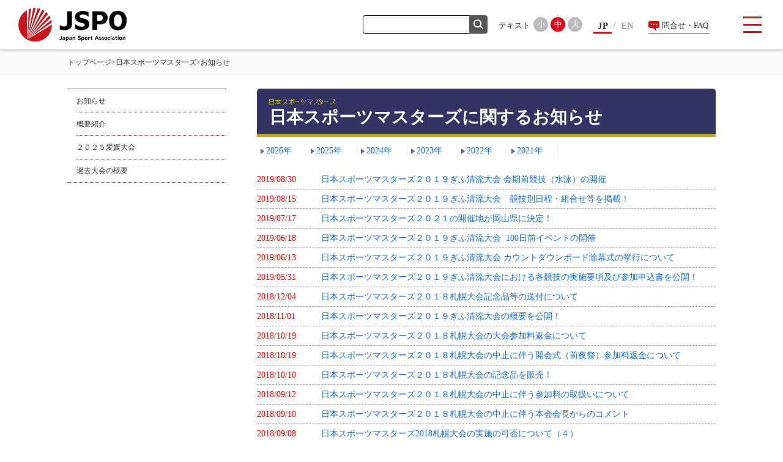

--- FILE ---
content_type: text/html; charset=utf-8
request_url: https://www.japan-sports.or.jp/masters/news/tabid82.html?pageno=4
body_size: 293831
content:
<!DOCTYPE html>
<html lang="ja-JP">
<head id="Head"><meta http-equiv="Content-Type" content="text/html; charset=UTF-8" /><style id="StylePlaceholder" type="text/css"></style><link id="_Portals__default_" rel="stylesheet" type="text/css" href="/Portals/_default/default.css" /><link id="_Portals_0_Skins_JSA_res_" rel="stylesheet" type="text/css" href="/Portals/0/Skins/JSA-res/skin.css" /><link id="_Portals_0_Containers_JSA_res_" rel="stylesheet" type="text/css" href="/Portals/0/Containers/JSA-res/container.css" /><link id="_Portals_0_Containers_jsa_" rel="stylesheet" type="text/css" href="/Portals/0/Containers/jsa/container.css" /><link id="_Portals_0_" rel="stylesheet" type="text/css" href="/Portals/0/portal.css" /><script src="/js/tools/jquery-1.11.2.min.js" type="text/javascript"></script><script src="/js/tools/jquery.cookie.js" type="text/javascript"></script><link rel="SHORTCUT ICON" href="/Portals/0/favicon.ico" /><title>
	日本スポーツマスターズに関するお知らせ - JSPO
</title><link rel="alternate" type="application/rss+xml" href="https://www.japan-sports.or.jp/rss.aspx?moduleid=457&portalid=0" title="JSPO" />
<meta name="apple-mobile-web-app-title" content="JSPO" />
<link rel="apple-touch-icon" sizes="192x192" href="/Portals/0/apple-touch-icon.png"/>
<meta name="viewport" content="width=device-width, user-scalable=no, initial-scale=1, maximum-scale=1">
<script>
  (function(i,s,o,g,r,a,m){i['GoogleAnalyticsObject']=r;i[r]=i[r]||function(){
  (i[r].q=i[r].q||[]).push(arguments)},i[r].l=1*new Date();a=s.createElement(o),
  m=s.getElementsByTagName(o)[0];a.async=1;a.src=g;m.parentNode.insertBefore(a,m)
  })(window,document,'script','//www.google-analytics.com/analytics.js','ga');

  ga('create', 'UA-29143918-1', 'auto');
  ga('require', 'displayfeatures');
  ga('require', 'linkid', 'linkid.js');
  ga('send', 'pageview');

</script>
<!-- Google Tag Manager -->
<script>(function(w,d,s,l,i){w[l]=w[l]||[];w[l].push({'gtm.start':
new Date().getTime(),event:'gtm.js'});var f=d.getElementsByTagName(s)[0],
j=d.createElement(s),dl=l!='dataLayer'?'&l='+l:'';j.async=true;j.src=
'https://www.googletagmanager.com/gtm.js?id='+i+dl;f.parentNode.insertBefore(j,f);
})(window,document,'script','dataLayer','GTM-NXVC2K9');</script>
<!-- End Google Tag Manager -->
</head>
<body id="Body" class="pcMode pcView"><!-- Google Tag Manager (noscript) -->
<noscript><iframe src="https://www.googletagmanager.com/ns.html?id=GTM-NXVC2K9"
height="0" width="0" style="display:none;visibility:hidden"></iframe></noscript>
<!-- End Google Tag Manager (noscript) -->
    <noscript><div class="lblNoScript"><span id="lblNoScript" class="NormalRed">本システムでは、JavaScriptを利用しています。JavaScriptを有効に設定してからご利用ください。</span></div></noscript>
    <p class="skip"><a href="#dnn_ContentPane"><span id="lblSkipContentPane">本文へスキップします。</span></a></p> 
    <form name="Form" method="post" action="/masters/news/tabid82.html?pageno=4" id="Form" enctype="multipart/form-data" style="height: 100%;">
<div>
<input type="hidden" name="__EVENTTARGET" id="__EVENTTARGET" value="" />
<input type="hidden" name="__EVENTARGUMENT" id="__EVENTARGUMENT" value="" />
<input type="hidden" name="__VIEWSTATE" id="__VIEWSTATE" value="/[base64]/PC9hPjx1bD4NCjxsaSBjbGFzcz0iY2xvbmVMaW5rIj48YSAgaHJlZj0iL3RhYmlkMTM3Ny5odG1sIiA+44CQ54m56ZuG44Oa44O844K444CR6YGL5YuV6YOo5rS75YuV5pS56Z2p44Gr5ZCR44GR44Gf5Y+W44KK57WE44G/44OI44OD44OXPC9hPjwvbGk+PGxpIGNsYXNzPSJUYWIxMzg2Ij48YSBpZD0iZG5uX2N0cjU3NjFfU0VPTWVudVYyX1RhYjEzODYiICBocmVmPSIvdGFiaWQxMzg2Lmh0bWwiID7kuovkvovjg7vlj5bjgorntYTjgb/[base64]/PC9hPjx1bD4NCjxsaSBjbGFzcz0iY2xvbmVMaW5rIj48YSAgaHJlZj0iL1NvY2lhbENvbnRyaWJ1dGlvbnMvdGFiaWQxMzcwLmh0bWwiID7npL7kvJroqrLpoYzjgbjjga7lj5bjgorntYTjgb/[base64]/[base64]/jgpLkuK3lv4PjgajjgZfjgZ/[base64]/jgb/lh7rjgZnjgZ/[base64]/lubPlkozjgajlj4vlpb3jgavmuoDjgaHjgZ/[base64]/[base64]/[base64]/liqDnm5/[base64]/[base64]/[base64]/[base64]/[base64]/[base64]/jg7zjgro8L2E+PHVsPg0KPGxpIGNsYXNzPSJjbG9uZUxpbmsiPjxhICBjbGFzcz0icGFyZW50TGluayIgaHJlZj0iL21hc3RlcnMvdGFiaWQ2NC5odG1sIiA+5pel5pys44K544Od44O844OE44Oe44K544K/[base64]/[base64]/jgaPjgabjga7jg6vjg7zjg6vjgaXjgY/[base64]/jg7zjg4jjgrPjg7zjg4HvvIjjgrjjg6Xjg4vjgqLjg7vjg6bjg7zjgrnvvInjgqTjg7Pjgrnjg4jjg6njgq/jgr/[base64]/[base64]/jg6njg5bpgYvllrbjgYrlvbnnq4vjgaHjg4Tjg7zjg6s8L2E+PC9saT4NCjwvdWw+DQo8L2xpPg0KPGxpIGNsYXNzPSJUYWIzOTQiPjxhIGlkPSJkbm5fY3RyNTc2MV9TRU9NZW51VjJfVGFiMzk0IiAgaHJlZj0iL2xvY2FsL3RhYmlkMzk0Lmh0bWwiID7nt4/lkIjlnovlnLDln5/jgrnjg53jg7zjg4Tjgq/jg6njg5bogrLmiJDjg5fjg6njg7MyMDIzLTIwMjc8L2E+PC9saT4NCjxsaSBjbGFzcz0iVGFiNTEyIj48YSBpZD0iZG5uX2N0cjU3NjFfU0VPTWVudVYyX1RhYjUxMiIgIGhyZWY9Ii9sb2NhbC90YWJpZDUxMi5odG1sIiA+U0Plhajlm73jg43jg4Pjg4jjg6/jg7zjgq/[base64]/nqIs8L2E+PC9saT4NCjxsaSBjbGFzcz0iVGFiMTA5NSI+PGEgaWQ9ImRubl9jdHI1NzYxX1NFT01lbnVWMl9UYWIxMDk1IiAgaHJlZj0iL2xvY2FsL3RhYmlkMTA5NS5odG1sIiA+U0Plhajlm73jg43jg4Pjg4jjg6/jg7zjgq/nmbvpjLLjgq/[base64]/liKXjgq/jg6njg5bjg43jg4Pjg4jjg6/jg7zjgq/jgqLjgq/[base64]/oqrLpoYzop6PmsbrjgavlkJHjgZHjgZ/lj5bntYTjgpLooYzjgYbjgq/[base64]/[base64]/[base64]/jgoHjga7noJTkv648L2E+PHVsPg0KPGxpIGNsYXNzPSJjbG9uZUxpbmsiPjxhICBocmVmPSIvY29hY2gvdGFiaWQyMzguaHRtbCIgPuizh+agvOabtOaWsOOBruOBn+OCgeOBrueglOS/[base64]/[base64]/[base64]/ruOBq+OBpOOBhOOBpjwvYT48L2xpPg0KPGxpIGNsYXNzPSJUYWIyNDUiPjxhIGlkPSJkbm5fY3RyNTc2MV9TRU9NZW51VjJfVGFiMjQ1IiAgaHJlZj0iL2NvYWNoL3RhYmlkMjQ1Lmh0bWwiID7jgq/[base64]/jgrvjg5/[base64]/[base64]/[base64]/[base64]/[base64]/[base64]/[base64]/lkb3oqZXkvqHlsLrluqbjgajnlJ/mtLvmqZ/[base64]/[base64]/[base64]/[base64]/[base64]/[base64]/[base64]/[base64]/liqDnm5/lm6PkvZPjgavjgYrjgZHjgovlpbPmgKflvbnlk6HmlbDjgavplqLjgZnjgovoqr/[base64]/os7zoqq3jg7vjg5Djg4Pjgq/[base64]/[base64]/[base64]/jga7jgYrnlLPjgZfovrzjgb/jgavjgaTjgYTjgaY8L2E+PC9saT4NCjxsaSBjbGFzcz0iVGFiMTA5MSI+PGEgaWQ9ImRubl9jdHI1NzYxX1NFT01lbnVWMl9UYWIxMDkxIiAgaHJlZj0iL3B1Ymxpc2gvdGFiaWQxMDkxLmh0bWwiID5KU1BPLUFDUCDjgqLjgq/[base64]/lhpnnnJ/[base64]/[base64]/[base64]/[base64]/[base64]/[base64]/[base64]/[base64]/[base64]/[base64]/lvI/[base64]/lvI/[base64]/[base64]/[base64]/[base64]/[base64]/jgYTlkIjjgo/[base64]/jgqvjgrnjgr/jg57jg7zjg4/[base64]/[base64]/lkIjjgZvjg7tGQVE8L3NwYW4+PC9hPjwvcD4NCiAgICA8L2Rpdj4NCiAgICA8L2Rpdj4NCmQCBA8WAh8BaGQCDQ9kFgJmD2QWCGYPDxYCHwFoZGQCAg9kFgICAg8WAh8BaGQCBA8PFgIfAWhkZAIGD2QWAgIBD2QWAgIBD2QWBAICDxYCHwAF/[base64]/[base64]/[base64]/[base64]/[base64]/[base64]/[base64]/[base64]/[base64]/jg7zjgrrvvJLvvJDvvJHvvJnjgY7jgbXmuIXmtYHlpKfkvJrjgavjgYrjgZHjgovlkITnq7bmioDjga7lrp/[base64]/[base64]/[base64]/aXRlbWlkPTM4NDciPuaXpeacrOOCueODneODvOODhOODnuOCueOCv+ODvOOCuu+8ku+8kO+8ke+8mOacreW5jOWkp+S8muOBruS4reatouOBq+S8tOOBhumWi+S8muW8j++8iOWJjeWknOelre+8ieWPguWKoOaWmei/[base64]/[base64]/[base64]/[base64]/[base64]/aXRlbWlkPTM4MjIiPuaXpeacrOOCueODneODvOODhOODnuOCueOCv+ODvOOCujIwMTjmnK3luYzlpKfkvJrjga7lrp/mlr3jga7lj6/[base64]/aXRlbWlkPTM4MjAiPuaXpeacrOOCueODneODvOODhOODnuOCueOCv+ODvOOCujIwMTjmnK3luYzlpKfkvJrjga7lrp/mlr3jga7lj6/[base64]/aXRlbWlkPTM4MTciPjxzdHJvbmc+5pel5pys44K544Od44O844OE44Oe44K544K/[base64]/aXRlbWlkPTM4MTkiPuaXpeacrOOCueODneODvOODhOODnuOCueOCv+ODvOOCujIwMTjmnK3luYzlpKfkvJrjga7lrp/mlr3jga7lj6/[base64]/jg7zjgrrvvJLvvJDvvJHvvJjoh6rou6Lou4rnq7bmioDkvJrjgIDlrp/mlr3nqK7nm67vvIjjgq/[base64]/cGFnZW5vPTQiPjQ8L2E+PC9zcGFuPg0KPHNwYW4+PGEgaHJlZj0iL21hc3RlcnMvbmV3cy90YWJpZDgyLmh0bWw/cGFnZW5vPTUiPjU8L2E+PC9zcGFuPg0KPHNwYW4+PGEgaHJlZj0iL21hc3RlcnMvbmV3cy90YWJpZDgyLmh0bWw/[base64]/liqDnm5/[base64]/liqDnm5/[base64]/[base64]/[base64]/[base64]/liqDnm5/[base64]/[base64]/[base64]/[base64]/[base64]/jgaPjgabjga7jg6vjg7zjg6vjgaXjgY/[base64]/[base64]/[base64]/lkIjlnovlnLDln5/jgrnjg53jg7zjg4Tjgq/[base64]/lkIjlnovjgq/[base64]/oqrLpoYzop6PmsbrjgavlkJHjgZHjgZ/lj5bntYTjgpLooYzjgYbjgq/[base64]/[base64]/[base64]/[base64]/[base64]/[base64]/[base64]/[base64]/[base64]/[base64]/lhpnnnJ/[base64]/[base64]/teS6i+alrTwvYT48L2xpPg0KPGxpIGNsYXNzPSJUYWI3ODgiPjxhIGlkPSJkbm5fY3RyNTcxMF9TRU9NZW51VjJfVGFiNzg4IiAgaHJlZj0iL3RhYmlkNzg4Lmh0bWwiID7ml6XmnKzjgrnjg53jg7zjg4TlsJHlubTlm6PlibXoqK01MOWRqOW5tOiomOW/[base64]/jgYTlkIjjgo/[base64]/jgYLjgovjgZTos6rllY/jgIBRJmFtcDtBPC9hPjwvbGk+DQo8bGkgY2xhc3M9IlRhYjEwMiI+PGEgaWQ9ImRubl9jdHI1NzEwX1NFT01lbnVWMl9UYWIxMDIiICBocmVmPSIvcHJpdmFjeS9wb2xpY3kuaHRtbCIgPuWAi+S6uuaDheWgseS/[base64]/[base64]/[base64]/[base64]/[base64]/[base64]/jg57jg7zjg4/jg6njgrnjg6Hjg7Pjg4jjgbjjga7mlrnph508L2E+PC9saT4NCiAgICA8bGk+PGEgaHJlZj0iL2lucXVpcnkvdGFiaWQvNjEvRGVmYXVsdC5hc3B4Ij7llY/[base64]" />
</div>

<script type="text/javascript">
//<![CDATA[
var theForm = document.forms['Form'];
if (!theForm) {
    theForm = document.Form;
}
function __doPostBack(eventTarget, eventArgument) {
    if (!theForm.onsubmit || (theForm.onsubmit() != false)) {
        theForm.__EVENTTARGET.value = eventTarget;
        theForm.__EVENTARGUMENT.value = eventArgument;
        theForm.submit();
    }
}
//]]>
</script>


<script src="/WebResource.axd?d=HACbP2ms3mURq8yQahZ94NftDxGkrTrEso8YhCnpCghR5jOkYRpEVMaG-D1thcxQFKdga4NLhpsbdCG30&amp;t=638314226908353130" type="text/javascript"></script>


<script src="/js/dnncore.js" type="text/javascript"></script>
<script src="/js/infocms.js" type="text/javascript"></script>
<script src="/js/MicrosoftAjax.ja.js" type="text/javascript"></script>
<script src="/ScriptResource.axd?d=c9xf5qidu0VyX331ceqXXZZ78urvSuRoTTtYVH4pe7tsHxu3VUIxe02cgNXxXX0_3KRyyqOnTjXP0uG44JGf4VAkk9AGQcjVb3Z9CZ8W4kdHEhspcuoNIzatJXev4WPVXVtOl9mIgjAdRH-3i0o5JcAhu2K5ZqYTz77p9Q2&amp;t=559a934d" type="text/javascript"></script>
<div>

	<input type="hidden" name="__VIEWSTATEGENERATOR" id="__VIEWSTATEGENERATOR" value="CA0B0334" />
</div>
        
        
<script>jQuery.noConflict();</script>
<link rel="stylesheet" type="text/css" href="/Portals/0/responsive/css/contents-res.css">
<script src="/Portals/0/responsive/js/smoothScroll/smoothScroll.js"></script>
<script src="/Portals/0/responsive/js/fontsize/fontsize.js"></script>
<script type="text/javascript" src="/Portals/0/responsive/js/slick/slick.js"></script>
<link rel="stylesheet" type="text/css" href="/Portals/0/responsive/js/slick/slick.css">
<script src="/Portals/0/responsive/js/common.js"></script>

<div id="skin" class="skin2Columns skinResponsive">
	<div id="blockskip"><a href="#main">本文へ</a>
</div>
	<header id="header" class="header">
		<div class="headTop">
			<div class="left">
				<div class="logo"><a id="dnn_dnnLOGO_hypLogo" title="日本スポーツ協会" href="https://www.japan-sports.or.jp/"><img id="dnn_dnnLOGO_imgLogo" src="/Portals/0/responsive/images/common/logo.png" alt="日本スポーツ協会" style="border-width:0px;" /></a></div>
				<div id="dnn_SNSPane" class="SNSPane">
<div class="zeroTitle"><span id="dnn_ctr6409_dnnTITLE_lblTitle" class="Head">【全】SNSアイコン</span>


</div>
<section class="moduleSkin moduleZero">
	<div class="moduleButton"></div>
	<div id="dnn_ctr6409_ContentPane"><!-- Start_Module_6409 --><div id="dnn_ctr6409_ModuleContent">
	



<!-- End_Module_6409 -->
</div></div>
</section>

</div>
			</div>
			<div class="right">
				<div class="burgerWrap">
					<nav id="dnn_gNavPane" class="gNavPane">
<div class="zeroTitle"><span id="dnn_ctr5761_dnnTITLE_lblTitle" class="Head">【全】Gナビ</span>


</div>
<section class="moduleSkin moduleZero">
	<div class="moduleButton"></div>
	<div id="dnn_ctr5761_ContentPane"><!-- Start_Module_5761 --><div id="dnn_ctr5761_ModuleContent">
	<!-- SEOMenuStart --><div id="dnn_ctr5761_SEOMenuV2" class="tokenMenu">
<ul>
<li class="Tab36"><a id="dnn_ctr5761_SEOMenuV2_Tab36" class="toggleSwitch " href="/" >トップページ</a><ul>
<li class="cloneLink"><a  href="/" >トップページトップ</a></li><li class="Tab888"><a id="dnn_ctr5761_SEOMenuV2_Tab888"  href="/news/" >お知らせ</a></li>
</ul>
</li>
<li class="Tab1377"><a id="dnn_ctr5761_SEOMenuV2_Tab1377" class="toggleSwitch " href="/tabid1377.html" >【特集ページ】運動部活動改革に向けた取り組み</a><ul>
<li class="cloneLink"><a  href="/tabid1377.html" >【特集ページ】運動部活動改革に向けた取り組みトップ</a></li><li class="Tab1386"><a id="dnn_ctr5761_SEOMenuV2_Tab1386"  href="/tabid1386.html" >事例・取り組み紹介</a></li>
<li class="Tab1396"><a id="dnn_ctr5761_SEOMenuV2_Tab1396"  href="/tabid1396.html" >JSPOスポーツニュース特別号（運動部活動特集号）</a></li>
</ul>
</li>
<li class="Tab1370"><a id="dnn_ctr5761_SEOMenuV2_Tab1370" class="toggleSwitch " href="/SocialContributions/tabid1370.html" >社会課題への取り組み</a><ul>
<li class="cloneLink"><a  href="/SocialContributions/tabid1370.html" >社会課題への取り組みトップ</a></li><li class="Tab1376"><a id="dnn_ctr5761_SEOMenuV2_Tab1376"  href="/SocialContributions/tabid1376.html" >JSPO加盟団体の取り組み</a></li>
</ul>
</li>
<li class="Tab57"><a id="dnn_ctr5761_SEOMenuV2_Tab57" class="toggleSwitch " href="/about/tabid57.html" >JSPO（日本スポーツ協会）とは</a><ul>
<li class="cloneLink"><a  href="/about/tabid57.html" >JSPO（日本スポーツ協会）とはトップ</a></li><li class="Tab1106"><a id="dnn_ctr5761_SEOMenuV2_Tab1106"  href="/about/tabid1106.html" >会長あいさつ</a></li>
<li class="Tab1176"><a id="dnn_ctr5761_SEOMenuV2_Tab1176"  href="/about/tabid1176.html" >コーポレート・メッセージ、ロゴ</a></li>
<li class="Tab140"><a id="dnn_ctr5761_SEOMenuV2_Tab140"  href="/about/tabid140.html" >組織概要</a></li>
<li class="Tab141"><a id="dnn_ctr5761_SEOMenuV2_Tab141" class="toggleSwitch " href="/about/tabid141.html" >組織図</a><ul>
<li class="cloneLink"><a  href="/about/tabid141.html" >組織図トップ</a></li><li class="Tab142"><a id="dnn_ctr5761_SEOMenuV2_Tab142"  href="/about/tabid142.html" >JSPOを中心としたスポーツ界の組織</a></li>
<li class="Tab143"><a id="dnn_ctr5761_SEOMenuV2_Tab143"  href="/about/tabid143.html" >JSPOの組織</a></li>
<li class="Tab144"><a id="dnn_ctr5761_SEOMenuV2_Tab144"  href="/about/tabid144.html" >JSPOの組織（事務局）</a></li>
</ul>
</li>
<li class="Tab565"><a id="dnn_ctr5761_SEOMenuV2_Tab565"  href="/about/tabid565.html" >加盟団体（リンク集）</a></li>
<li class="Tab1316"><a id="dnn_ctr5761_SEOMenuV2_Tab1316"  href="/about/tabid1316.html" >新規加盟案内</a></li>
<li class="Tab1135"><a id="dnn_ctr5761_SEOMenuV2_Tab1135"  href="/about/tabid1135.html" >職員採用案内</a></li>
<li class="Tab161"><a id="dnn_ctr5761_SEOMenuV2_Tab161"  href="/about/tabid161.html" >所在地</a></li>
<li class="Tab994"><a id="dnn_ctr5761_SEOMenuV2_Tab994" class="toggleSwitch " href="/about/tabid994.html" >スポーツ宣言日本について</a><ul>
<li class="cloneLink"><a  href="/about/tabid994.html" >スポーツ宣言日本についてトップ</a></li><li class="Tab995"><a id="dnn_ctr5761_SEOMenuV2_Tab995"  href="/about/tabid995.html" >一歩踏み出すための「スポーツ宣言日本」</a></li>
<li class="Tab1000"><a id="dnn_ctr5761_SEOMenuV2_Tab1000"  href="/about/tabid1000.html" >公正で福祉豊かな地域をつくるスポーツ</a></li>
<li class="Tab1002"><a id="dnn_ctr5761_SEOMenuV2_Tab1002"  href="/about/tabid1002.html" >環境と共生するライフスタイルの創造に寄与するスポーツ</a></li>
<li class="Tab1004"><a id="dnn_ctr5761_SEOMenuV2_Tab1004"  href="/about/tabid1004.html" >スポーツで築く平和と友好に満ちた世界</a></li>
<li class="Tab1010"><a id="dnn_ctr5761_SEOMenuV2_Tab1010"  href="/about/tabid1010.html" >「スポーツ宣言日本」への期待</a></li>
<li class="Tab1012"><a id="dnn_ctr5761_SEOMenuV2_Tab1012"  href="/about/tabid1012.html" >「スポーツ宣言日本」とスポーツの価値</a></li>
</ul>
</li>
<li class="Tab149"><a id="dnn_ctr5761_SEOMenuV2_Tab149" class="toggleSwitch " href="/about/tabid149.html" >各種方策・ガイドライン</a><ul>
<li class="cloneLink"><a  href="/about/tabid149.html" >各種方策・ガイドライントップ</a></li><li class="Tab1408"><a id="dnn_ctr5761_SEOMenuV2_Tab1408"  href="/about/tabid1408.html" >JSPO中期計画2023-2027座談会</a></li>
</ul>
</li>
<li class="Tab159"><a id="dnn_ctr5761_SEOMenuV2_Tab159"  href="/about/tabid159.html" >標章使用ご案内</a></li>
<li class="Tab758"><a id="dnn_ctr5761_SEOMenuV2_Tab758"  href="/about/tabid758.html" >諸規程</a></li>
<li class="Tab150"><a id="dnn_ctr5761_SEOMenuV2_Tab150"  href="/about/tabid150.html" >協賛制度（JSPO SAPプログラム）</a></li>
<li class="Tab73"><a id="dnn_ctr5761_SEOMenuV2_Tab73" class="toggleSwitch " href="/about/sponsor/tabid73.html" >補助・助成団体／企業</a><ul>
<li class="cloneLink"><a  href="/about/sponsor/tabid73.html" >補助・助成団体／企業トップ</a></li><li class="Tab618"><a id="dnn_ctr5761_SEOMenuV2_Tab618"  href="/about/sponsor/tabid618.html" >公益財団法人 JKA</a></li>
<li class="Tab619"><a id="dnn_ctr5761_SEOMenuV2_Tab619"  href="/about/sponsor/tabid619.html" >日本馬主協会連合会</a></li>
<li class="Tab620"><a id="dnn_ctr5761_SEOMenuV2_Tab620"  href="/about/sponsor/tabid620.html" >スポーツ振興基金</a></li>
<li class="Tab621"><a id="dnn_ctr5761_SEOMenuV2_Tab621"  href="/about/sponsor/tabid621.html" >スポーツ振興くじ</a></li>
<li class="Tab996"><a id="dnn_ctr5761_SEOMenuV2_Tab996"  href="/about/sponsor/tabid996.html" >公益財団法人ミズノスポーツ振興財団</a></li>
<li class="Tab997"><a id="dnn_ctr5761_SEOMenuV2_Tab997"  href="/about/sponsor/tabid997.html" >公益財団法人三菱養和会</a></li>
<li class="Tab998"><a id="dnn_ctr5761_SEOMenuV2_Tab998"  href="/about/sponsor/tabid998.html" >一般財団法人上月財団</a></li>
<li class="Tab1119"><a id="dnn_ctr5761_SEOMenuV2_Tab1119"  href="/about/sponsor/tabid1119.html" >公益財団法人ヨネックススポーツ振興財団</a></li>
<li class="Tab1440"><a id="dnn_ctr5761_SEOMenuV2_Tab1440"  href="/about/sponsor/tabid1440.html" >公益財団法人ライフスポーツ財団</a></li>
</ul>
</li>
<li class="Tab622"><a id="dnn_ctr5761_SEOMenuV2_Tab622"  href="/about/tabid622.html" >寄付金</a></li>
<li class="Tab931"><a id="dnn_ctr5761_SEOMenuV2_Tab931"  href="/about/tabid931.html" >スポーツ界における暴力行為根絶に向けて</a></li>
<li class="Tab1332"><a id="dnn_ctr5761_SEOMenuV2_Tab1332"  href="/about/tabid1332.html" >スポーツにおける盗撮・性的画像による被害</a></li>
<li class="Tab1273"><a id="dnn_ctr5761_SEOMenuV2_Tab1273"  href="/about/tabid1273.html" >スポーツ団体ガバナンスコード</a></li>
<li class="Tab1234"><a id="dnn_ctr5761_SEOMenuV2_Tab1234"  href="/about/tabid1234.html" >JSPO加盟団体経営フォーラム</a></li>
<li class="Tab160"><a id="dnn_ctr5761_SEOMenuV2_Tab160"  href="/about/tabid160.html" >資料室ご案内</a></li>
<li class="Tab145"><a id="dnn_ctr5761_SEOMenuV2_Tab145"  href="/about/tabid145.html" >会議概要</a></li>
<li class="Tab1422"><a id="dnn_ctr5761_SEOMenuV2_Tab1422"  href="/about/tabid1422.html" >JSPOに対する支援（寄付金・協賛制度・助成金）</a></li>
</ul>
</li>
<li class="Tab1349"><a id="dnn_ctr5761_SEOMenuV2_Tab1349" class="toggleSwitch " href="/cleansport/tabid1349.html" >暴力根絶に向けた取り組み</a><ul>
<li class="cloneLink"><a  href="/cleansport/tabid1349.html" >暴力根絶に向けた取り組みトップ</a></li><li class="Tab1373"><a id="dnn_ctr5761_SEOMenuV2_Tab1373"  href="/cleansport/news/" >お知らせ</a></li>
<li class="Tab1354"><a id="dnn_ctr5761_SEOMenuV2_Tab1354" class="toggleSwitch " href="/cleansport/tabid1354.html" >スポーツにおける暴力行為等相談窓口</a><ul>
<li class="cloneLink"><a  href="/cleansport/tabid1354.html" >スポーツにおける暴力行為等相談窓口トップ</a></li><li class="Tab1361"><a id="dnn_ctr5761_SEOMenuV2_Tab1361"  href="/cleansport/tabid1361.html" >暴力行為等相談フォーム</a></li>
<li class="Tab1363"><a id="dnn_ctr5761_SEOMenuV2_Tab1363"  href="/cleansport/tabid1363.html" >スポーツにおける暴力行為等相談窓口（子ども用）</a></li>
</ul>
</li>
<li class="Tab1355"><a id="dnn_ctr5761_SEOMenuV2_Tab1355"  href="/cleansport/tabid1355.html" >暴力根絶に向けた取り組み</a></li>
<li class="Tab1358"><a id="dnn_ctr5761_SEOMenuV2_Tab1358"  href="/cleansport/tabid1358.html" >処分手続・関連諸規程</a></li>
<li class="Tab1357"><a id="dnn_ctr5761_SEOMenuV2_Tab1357"  href="/cleansport/tabid1357.html" >【特設ページ】登録者等処分規程のポイント</a></li>
</ul>
</li>
<li class="Tab62"><a id="dnn_ctr5761_SEOMenuV2_Tab62" class="toggleSwitch " href="/kokutai/tabid62.html" >国民スポーツ大会</a><ul>
<li class="cloneLink"><a  href="/kokutai/tabid62.html" >国民スポーツ大会トップ</a></li><li class="Tab78"><a id="dnn_ctr5761_SEOMenuV2_Tab78"  href="/kokutai/news/tabid78.html" >お知らせ</a></li>
<li class="Tab186"><a id="dnn_ctr5761_SEOMenuV2_Tab186"  href="/kokutai/tabid186.html" >国スポに参加しよう</a></li>
<li class="Tab181"><a id="dnn_ctr5761_SEOMenuV2_Tab181"  href="/kokutai/tabid181.html" >概要紹介</a></li>
<li class="Tab183"><a id="dnn_ctr5761_SEOMenuV2_Tab183" class="toggleSwitch " href="/kokutai/tabid183.html" >過去大会の概要</a><ul>
<li class="cloneLink"><a  href="/kokutai/tabid183.html" >過去大会の概要トップ</a></li><li class="Tab1385"><a id="dnn_ctr5761_SEOMenuV2_Tab1385"  href="/kokutai/tabid1385.html" >第77回大会</a></li>
<li class="Tab1341"><a id="dnn_ctr5761_SEOMenuV2_Tab1341"  href="/kokutai/tabid1341.html" >第76回大会</a></li>
<li class="Tab1317"><a id="dnn_ctr5761_SEOMenuV2_Tab1317"  href="/kokutai/tabid1317.html" >第75回大会</a></li>
<li class="Tab1283"><a id="dnn_ctr5761_SEOMenuV2_Tab1283"  href="/kokutai/tabid1283.html" >第74回大会</a></li>
<li class="Tab1215"><a id="dnn_ctr5761_SEOMenuV2_Tab1215"  href="/kokutai/tabid1215.html" >第73回大会</a></li>
<li class="Tab1129"><a id="dnn_ctr5761_SEOMenuV2_Tab1129"  href="/kokutai/tabid1129.html" >第72回大会</a></li>
<li class="Tab1101"><a id="dnn_ctr5761_SEOMenuV2_Tab1101"  href="/kokutai/tabid1101.html" >第71回大会</a></li>
<li class="Tab1064"><a id="dnn_ctr5761_SEOMenuV2_Tab1064"  href="/kokutai/tabid1064.html" >第70回大会</a></li>
<li class="Tab984"><a id="dnn_ctr5761_SEOMenuV2_Tab984"  href="/kokutai/tabid984.html" >第69回大会</a></li>
<li class="Tab938"><a id="dnn_ctr5761_SEOMenuV2_Tab938"  href="/kokutai/tabid938.html" >第68回大会</a></li>
<li class="Tab877"><a id="dnn_ctr5761_SEOMenuV2_Tab877"  href="/kokutai/tabid877.html" >第67回大会</a></li>
<li class="Tab683"><a id="dnn_ctr5761_SEOMenuV2_Tab683"  href="/kokutai/tabid683.html" >第66回大会</a></li>
<li class="Tab684"><a id="dnn_ctr5761_SEOMenuV2_Tab684"  href="/kokutai/tabid684.html" >第65回大会</a></li>
<li class="Tab685"><a id="dnn_ctr5761_SEOMenuV2_Tab685"  href="/kokutai/tabid685.html" >第64回大会</a></li>
<li class="Tab686"><a id="dnn_ctr5761_SEOMenuV2_Tab686"  href="/kokutai/tabid686.html" >第63回大会</a></li>
<li class="Tab687"><a id="dnn_ctr5761_SEOMenuV2_Tab687"  href="/kokutai/tabid687.html" >第62回大会</a></li>
<li class="Tab688"><a id="dnn_ctr5761_SEOMenuV2_Tab688"  href="/kokutai/tabid688.html" >第61回大会</a></li>
<li class="Tab689"><a id="dnn_ctr5761_SEOMenuV2_Tab689"  href="/kokutai/tabid689.html" >第60回大会</a></li>
<li class="Tab690"><a id="dnn_ctr5761_SEOMenuV2_Tab690"  href="/kokutai/tabid690.html" >第59回大会</a></li>
<li class="Tab691"><a id="dnn_ctr5761_SEOMenuV2_Tab691"  href="/kokutai/tabid691.html" >第58回大会</a></li>
<li class="Tab692"><a id="dnn_ctr5761_SEOMenuV2_Tab692"  href="/kokutai/tabid692.html" >第57回大会</a></li>
<li class="Tab693"><a id="dnn_ctr5761_SEOMenuV2_Tab693"  href="/kokutai/tabid693.html" >第56回大会</a></li>
<li class="Tab694"><a id="dnn_ctr5761_SEOMenuV2_Tab694"  href="/kokutai/tabid694.html" >第55回大会</a></li>
<li class="Tab695"><a id="dnn_ctr5761_SEOMenuV2_Tab695"  href="/kokutai/tabid695.html" >第54回大会</a></li>
<li class="Tab696"><a id="dnn_ctr5761_SEOMenuV2_Tab696"  href="/kokutai/tabid696.html" >第53回大会</a></li>
<li class="Tab697"><a id="dnn_ctr5761_SEOMenuV2_Tab697"  href="/kokutai/tabid697.html" >第52回大会</a></li>
<li class="Tab698"><a id="dnn_ctr5761_SEOMenuV2_Tab698"  href="/kokutai/tabid698.html" >第51回大会</a></li>
<li class="Tab699"><a id="dnn_ctr5761_SEOMenuV2_Tab699"  href="/kokutai/tabid699.html" >第50回大会</a></li>
<li class="Tab700"><a id="dnn_ctr5761_SEOMenuV2_Tab700"  href="/kokutai/tabid700.html" >第49回大会</a></li>
<li class="Tab701"><a id="dnn_ctr5761_SEOMenuV2_Tab701"  href="/kokutai/tabid701.html" >第48回大会</a></li>
<li class="Tab702"><a id="dnn_ctr5761_SEOMenuV2_Tab702"  href="/kokutai/tabid702.html" >第47回大会</a></li>
<li class="Tab703"><a id="dnn_ctr5761_SEOMenuV2_Tab703"  href="/kokutai/tabid703.html" >第46回大会</a></li>
<li class="Tab704"><a id="dnn_ctr5761_SEOMenuV2_Tab704"  href="/kokutai/tabid704.html" >第45回大会</a></li>
<li class="Tab705"><a id="dnn_ctr5761_SEOMenuV2_Tab705"  href="/kokutai/tabid705.html" >第44回大会</a></li>
<li class="Tab706"><a id="dnn_ctr5761_SEOMenuV2_Tab706"  href="/kokutai/tabid706.html" >第43回大会</a></li>
<li class="Tab707"><a id="dnn_ctr5761_SEOMenuV2_Tab707"  href="/kokutai/tabid707.html" >第42回大会</a></li>
<li class="Tab708"><a id="dnn_ctr5761_SEOMenuV2_Tab708"  href="/kokutai/tabid708.html" >第41回大会</a></li>
<li class="Tab709"><a id="dnn_ctr5761_SEOMenuV2_Tab709"  href="/kokutai/tabid709.html" >第40回大会</a></li>
<li class="Tab710"><a id="dnn_ctr5761_SEOMenuV2_Tab710"  href="/kokutai/tabid710.html" >第39回大会</a></li>
<li class="Tab711"><a id="dnn_ctr5761_SEOMenuV2_Tab711"  href="/kokutai/tabid711.html" >第38回大会</a></li>
<li class="Tab712"><a id="dnn_ctr5761_SEOMenuV2_Tab712"  href="/kokutai/tabid712.html" >第37回大会</a></li>
<li class="Tab713"><a id="dnn_ctr5761_SEOMenuV2_Tab713"  href="/kokutai/tabid713.html" >第36回大会</a></li>
<li class="Tab714"><a id="dnn_ctr5761_SEOMenuV2_Tab714"  href="/kokutai/tabid714.html" >第35回大会</a></li>
<li class="Tab715"><a id="dnn_ctr5761_SEOMenuV2_Tab715"  href="/kokutai/tabid715.html" >第34回大会</a></li>
<li class="Tab716"><a id="dnn_ctr5761_SEOMenuV2_Tab716"  href="/kokutai/tabid716.html" >第33回大会</a></li>
<li class="Tab717"><a id="dnn_ctr5761_SEOMenuV2_Tab717"  href="/kokutai/tabid717.html" >第32回大会</a></li>
<li class="Tab718"><a id="dnn_ctr5761_SEOMenuV2_Tab718"  href="/kokutai/tabid718.html" >第31回大会</a></li>
<li class="Tab719"><a id="dnn_ctr5761_SEOMenuV2_Tab719"  href="/kokutai/tabid719.html" >第30回大会</a></li>
<li class="Tab720"><a id="dnn_ctr5761_SEOMenuV2_Tab720"  href="/kokutai/tabid720.html" >第29回大会</a></li>
<li class="Tab721"><a id="dnn_ctr5761_SEOMenuV2_Tab721"  href="/kokutai/tabid721.html" >第28回大会</a></li>
<li class="Tab749"><a id="dnn_ctr5761_SEOMenuV2_Tab749"  href="/kokutai/tabid749.html" >復帰記念沖縄特別大会</a></li>
<li class="Tab722"><a id="dnn_ctr5761_SEOMenuV2_Tab722"  href="/kokutai/tabid722.html" >第27回大会</a></li>
<li class="Tab723"><a id="dnn_ctr5761_SEOMenuV2_Tab723"  href="/kokutai/tabid723.html" >第26回大会</a></li>
<li class="Tab724"><a id="dnn_ctr5761_SEOMenuV2_Tab724"  href="/kokutai/tabid724.html" >第25回大会</a></li>
<li class="Tab725"><a id="dnn_ctr5761_SEOMenuV2_Tab725"  href="/kokutai/tabid725.html" >第24回大会</a></li>
<li class="Tab726"><a id="dnn_ctr5761_SEOMenuV2_Tab726"  href="/kokutai/tabid726.html" >第23回大会</a></li>
<li class="Tab727"><a id="dnn_ctr5761_SEOMenuV2_Tab727"  href="/kokutai/tabid727.html" >第22回大会</a></li>
<li class="Tab728"><a id="dnn_ctr5761_SEOMenuV2_Tab728"  href="/kokutai/tabid728.html" >第21回大会</a></li>
<li class="Tab729"><a id="dnn_ctr5761_SEOMenuV2_Tab729"  href="/kokutai/tabid729.html" >第20回大会</a></li>
<li class="Tab730"><a id="dnn_ctr5761_SEOMenuV2_Tab730"  href="/kokutai/tabid730.html" >第19回大会</a></li>
<li class="Tab731"><a id="dnn_ctr5761_SEOMenuV2_Tab731"  href="/kokutai/tabid731.html" >第18回大会</a></li>
<li class="Tab732"><a id="dnn_ctr5761_SEOMenuV2_Tab732"  href="/kokutai/tabid732.html" >第17回大会</a></li>
<li class="Tab733"><a id="dnn_ctr5761_SEOMenuV2_Tab733"  href="/kokutai/tabid733.html" >第16回大会</a></li>
<li class="Tab734"><a id="dnn_ctr5761_SEOMenuV2_Tab734"  href="/kokutai/tabid734.html" >第15回大会</a></li>
<li class="Tab735"><a id="dnn_ctr5761_SEOMenuV2_Tab735"  href="/kokutai/tabid735.html" >第14回大会</a></li>
<li class="Tab736"><a id="dnn_ctr5761_SEOMenuV2_Tab736"  href="/kokutai/tabid736.html" >第13回大会</a></li>
<li class="Tab737"><a id="dnn_ctr5761_SEOMenuV2_Tab737"  href="/kokutai/tabid737.html" >第12回大会</a></li>
<li class="Tab738"><a id="dnn_ctr5761_SEOMenuV2_Tab738"  href="/kokutai/tabid738.html" >第11回大会</a></li>
<li class="Tab739"><a id="dnn_ctr5761_SEOMenuV2_Tab739"  href="/kokutai/tabid739.html" >第10回大会</a></li>
<li class="Tab740"><a id="dnn_ctr5761_SEOMenuV2_Tab740"  href="/kokutai/tabid740.html" >第9回大会</a></li>
<li class="Tab741"><a id="dnn_ctr5761_SEOMenuV2_Tab741"  href="/kokutai/tabid741.html" >第8回大会</a></li>
<li class="Tab742"><a id="dnn_ctr5761_SEOMenuV2_Tab742"  href="/kokutai/tabid742.html" >第7回大会</a></li>
<li class="Tab743"><a id="dnn_ctr5761_SEOMenuV2_Tab743"  href="/kokutai/tabid743.html" >第6回大会</a></li>
<li class="Tab744"><a id="dnn_ctr5761_SEOMenuV2_Tab744"  href="/kokutai/tabid744.html" >第5回大会</a></li>
<li class="Tab745"><a id="dnn_ctr5761_SEOMenuV2_Tab745"  href="/kokutai/tabid745.html" >第4回大会</a></li>
<li class="Tab746"><a id="dnn_ctr5761_SEOMenuV2_Tab746"  href="/kokutai/tabid746.html" >第3回大会</a></li>
<li class="Tab747"><a id="dnn_ctr5761_SEOMenuV2_Tab747"  href="/kokutai/tabid747.html" >第2回大会</a></li>
<li class="Tab748"><a id="dnn_ctr5761_SEOMenuV2_Tab748"  href="/kokutai/tabid748.html" >第1回大会</a></li>
<li class="Tab1449"><a id="dnn_ctr5761_SEOMenuV2_Tab1449"  href="/kokutai/tabid1449.html" >第78回大会</a></li>
<li class="Tab1417"><a id="dnn_ctr5761_SEOMenuV2_Tab1417"  href="/kokutai/tabid1417.html" >特別大会</a></li>
<li class="Tab1462"><a id="dnn_ctr5761_SEOMenuV2_Tab1462"  href="/kokutai/tabid1462.html" >第79回大会</a></li>
</ul>
</li>
<li class="Tab191"><a id="dnn_ctr5761_SEOMenuV2_Tab191"  href="/kokutai/tabid191.html" >選手・監督の参加資格</a></li>
<li class="Tab190"><a id="dnn_ctr5761_SEOMenuV2_Tab190"  href="/kokutai/tabid190.html" >傷害補償制度のご案内 </a></li>
<li class="Tab1230"><a id="dnn_ctr5761_SEOMenuV2_Tab1230"  href="/medicine/doping/tabid539.html" >国スポ ドーピング検査</a></li>
<li class="Tab1420"><a id="dnn_ctr5761_SEOMenuV2_Tab1420"  href="/medicine/doping/tabid1395.html" >国スポ アンチ・ドーピング教育</a></li>
<li class="Tab1231"><a id="dnn_ctr5761_SEOMenuV2_Tab1231"  href="https://japangamestv.japan-sports.or.jp/" >国スポチャンネル</a></li>
<li class="Tab188"><a id="dnn_ctr5761_SEOMenuV2_Tab188"  href="/kokutai/tabid188.html" >国スポ諸規程</a></li>
<li class="Tab911"><a id="dnn_ctr5761_SEOMenuV2_Tab911"  href="/kokutai/tabid911.html" >国民スポーツ大会Q&amp;A</a></li>
<li class="Tab1469"><a id="dnn_ctr5761_SEOMenuV2_Tab1469"  href="/kokutai/tabid1469.html" >国スポ改革タスクフォース</a></li>
<li class="Tab1446"><a id="dnn_ctr5761_SEOMenuV2_Tab1446"  href="/kokutai/tabid1446.html" >今後の国スポの在り方を考える有識者会議</a></li>
<li class="Tab189"><a id="dnn_ctr5761_SEOMenuV2_Tab189" class="toggleSwitch " href="/kokutai/tabid189.html" >国スポ改革への取り組み</a><ul>
<li class="cloneLink"><a  href="/kokutai/tabid189.html" >国スポ改革への取り組みトップ</a></li><li class="Tab987"><a id="dnn_ctr5761_SEOMenuV2_Tab987"  href="/kokutai/tabid987.html" >特別企画　国民体育大会改革のいま　第1部</a></li>
<li class="Tab993"><a id="dnn_ctr5761_SEOMenuV2_Tab993"  href="/kokutai/tabid993.html" >特別企画　国民体育大会改革のいま　第2部</a></li>
<li class="Tab1023"><a id="dnn_ctr5761_SEOMenuV2_Tab1023"  href="/kokutai/tabid1023.html" >国民体育大会におけるオリンピック女子種目導入に関する調査研究</a></li>
</ul>
</li>
<li class="Tab192"><a id="dnn_ctr5761_SEOMenuV2_Tab192"  href="/kokutai/tabid192.html" >国スポ関連業務請負希望事業者向け情報</a></li>
<li class="Tab1201"><a id="dnn_ctr5761_SEOMenuV2_Tab1201"  href="/kokutai/tabid1201.html" >国スポ関連放送素材の二次使用について</a></li>
</ul>
</li>
<li class="Tab64 parentItem"><a id="dnn_ctr5761_SEOMenuV2_Tab64"  class="toggleSwitch  currentLink" href="/masters/tabid64.html" >日本スポーツマスターズ</a><ul>
<li class="cloneLink"><a  class="parentLink" href="/masters/tabid64.html" >日本スポーツマスターズトップ</a></li><li class="Tab82 currentItem"><a id="dnn_ctr5761_SEOMenuV2_Tab82"  class="currentLink" href="/masters/news/tabid82.html" >お知らせ</a></li>
<li class="Tab193"><a id="dnn_ctr5761_SEOMenuV2_Tab193"  href="/masters/tabid193.html" >概要紹介</a></li>
<li class="Tab194"><a id="dnn_ctr5761_SEOMenuV2_Tab194"  href="/masters/tabid194.html" >２０２５愛媛大会</a></li>
<li class="Tab196"><a id="dnn_ctr5761_SEOMenuV2_Tab196"  href="/masters/tabid196.html" >過去大会の概要</a></li>
</ul>
</li>
<li class="Tab69"><a id="dnn_ctr5761_SEOMenuV2_Tab69" class="toggleSwitch " href="/international/tabid69.html" >国際交流・国際協力</a><ul>
<li class="cloneLink"><a  href="/international/tabid69.html" >国際交流・国際協力トップ</a></li><li class="Tab86"><a id="dnn_ctr5761_SEOMenuV2_Tab86"  href="/international/news/tabid86.html" >お知らせ</a></li>
<li class="Tab548"><a id="dnn_ctr5761_SEOMenuV2_Tab548"  href="/international/tabid548.html" >日・韓・中交流</a></li>
<li class="Tab546"><a id="dnn_ctr5761_SEOMenuV2_Tab546"  href="/international/tabid546.html" >日韓交流</a></li>
<li class="Tab547"><a id="dnn_ctr5761_SEOMenuV2_Tab547"  href="/international/tabid547.html" >日中交流</a></li>
<li class="Tab1186"><a id="dnn_ctr5761_SEOMenuV2_Tab1186"  href="/international/tabid1186.html" >地域交流</a></li>
<li class="Tab552"><a id="dnn_ctr5761_SEOMenuV2_Tab552"  href="/international/tabid552.html" >日独交流</a></li>
<li class="Tab550"><a id="dnn_ctr5761_SEOMenuV2_Tab550"  href="/international/tabid550.html" >アセアン諸国におけるスポーツ推進貢献</a></li>
<li class="Tab1275"><a id="dnn_ctr5761_SEOMenuV2_Tab1275"  href="/international/tabid1275.html" >スポーツによる国際交流事業調査</a></li>
<li class="Tab1448"><a id="dnn_ctr5761_SEOMenuV2_Tab1448"  href="/international/tabid1448.html" >イベント情報</a></li>
<li class="Tab1374"><a id="dnn_ctr5761_SEOMenuV2_Tab1374"  href="/international/tabid1374.html" >その他（TAFISA・SFT等）</a></li>
</ul>
</li>
<li class="Tab66"><a id="dnn_ctr5761_SEOMenuV2_Tab66" class="toggleSwitch " href="/club/tabid66.html" >スポーツ少年団</a><ul>
<li class="cloneLink"><a  href="/club/tabid66.html" >スポーツ少年団トップ</a></li><li class="Tab83"><a id="dnn_ctr5761_SEOMenuV2_Tab83"  href="/club/news/tabid83.html" >お知らせ</a></li>
<li class="Tab1226"><a id="dnn_ctr5761_SEOMenuV2_Tab1226"  href="/club/tabid1226.html" >令和2(2020)年度以降のスポーツ少年団について</a></li>
<li class="Tab1328"><a id="dnn_ctr5761_SEOMenuV2_Tab1328"  href="/cleansport/tabid1349.html#list01" >スポーツにおける暴力行為等相談窓口</a></li>
<li class="Tab265"><a id="dnn_ctr5761_SEOMenuV2_Tab265"  href="/club/tabid265.html" >スポーツ少年団とは</a></li>
<li class="Tab269"><a id="dnn_ctr5761_SEOMenuV2_Tab269"  href="/club/tabid269.html" >登録について</a></li>
<li class="Tab1472"><a id="dnn_ctr5761_SEOMenuV2_Tab1472"  href="/club/tabid1472.html" >登録状況（登録団・属性別データ）</a></li>
<li class="Tab267"><a id="dnn_ctr5761_SEOMenuV2_Tab267"  href="/club/tabid267.html" >活動紹介</a></li>
<li class="Tab1421"><a id="dnn_ctr5761_SEOMenuV2_Tab1421"  href="/club/tabid1421.html" >単位団運営にあたってのルールづくり</a></li>
<li class="Tab278"><a id="dnn_ctr5761_SEOMenuV2_Tab278"  href="/club/tabid278.html" >JAPAN GAMES JUNIOR &amp; YOUTH</a></li>
<li class="Tab280"><a id="dnn_ctr5761_SEOMenuV2_Tab280"  href="/club/tabid280.html" >エンジョイ！スポーツフェスティバル</a></li>
<li class="Tab1327"><a id="dnn_ctr5761_SEOMenuV2_Tab1327"  href="/international/tabid552.html" >日独交流</a></li>
<li class="Tab1326"><a id="dnn_ctr5761_SEOMenuV2_Tab1326"  href="/international/tabid547.html" >日中交流</a></li>
<li class="Tab273"><a id="dnn_ctr5761_SEOMenuV2_Tab273" class="toggleSwitch " href="/club/tabid273.html" >指導者養成の概要</a><ul>
<li class="cloneLink"><a  href="/club/tabid273.html" >指導者養成の概要トップ</a></li><li class="Tab1313"><a id="dnn_ctr5761_SEOMenuV2_Tab1313"  href="/club/tabid1313.html" >スタートコーチ（ジュニア・ユース）インストラクター</a></li>
</ul>
</li>
<li class="Tab1043"><a id="dnn_ctr5761_SEOMenuV2_Tab1043" class="toggleSwitch " href="/club/tabid1043.html" >リーダー養成</a><ul>
<li class="cloneLink"><a  href="/club/tabid1043.html" >リーダー養成トップ</a></li><li class="Tab275"><a id="dnn_ctr5761_SEOMenuV2_Tab275"  href="/club/tabid275.html" >リーダーとは【役割・資格】</a></li>
<li class="Tab952"><a id="dnn_ctr5761_SEOMenuV2_Tab952"  href="/club/tabid952.html" >ジュニア・リーダースクール</a></li>
<li class="Tab953"><a id="dnn_ctr5761_SEOMenuV2_Tab953"  href="/club/tabid953.html" >シニア・リーダースクール</a></li>
<li class="Tab292"><a id="dnn_ctr5761_SEOMenuV2_Tab292"  href="/club/tabid292.html" >全国スポーツ少年団リーダー連絡会</a></li>
</ul>
</li>
<li class="Tab1044"><a id="dnn_ctr5761_SEOMenuV2_Tab1044" class="toggleSwitch " href="/club/tabid1044.html" >講習会・研修会</a><ul>
<li class="cloneLink"><a  href="/club/tabid1044.html" >講習会・研修会トップ</a></li><li class="Tab287"><a id="dnn_ctr5761_SEOMenuV2_Tab287"  href="/club/tabid287.html" >ジュニアスポーツフォーラム(旧：指導者全国研究大会)</a></li>
<li class="Tab1061"><a id="dnn_ctr5761_SEOMenuV2_Tab1061"  href="/club/tabid1061.html" >アクティブ チャイルド プログラム(JSPO-ACP)</a></li>
<li class="Tab289"><a id="dnn_ctr5761_SEOMenuV2_Tab289"  href="/club/tabid289.html" >全国スポーツ少年団指導者協議会</a></li>
</ul>
</li>
<li class="Tab623"><a id="dnn_ctr5761_SEOMenuV2_Tab623"  href="/club/test/tabid623.html" >運動適性テストⅡ</a></li>
<li class="Tab1022"><a id="dnn_ctr5761_SEOMenuV2_Tab1022"  href="/club/tabid1022.html" >広報資料・報告書</a></li>
<li class="Tab302"><a id="dnn_ctr5761_SEOMenuV2_Tab302"  href="/club/tabid302.html" >理念・規程集</a></li>
<li class="Tab303"><a id="dnn_ctr5761_SEOMenuV2_Tab303"  href="/club/tabid303.html" >会議概要</a></li>
<li class="Tab1329"><a id="dnn_ctr5761_SEOMenuV2_Tab1329"  href="/award/tabid559.html" >スポーツ少年団顕彰</a></li>
<li class="Tab785"><a id="dnn_ctr5761_SEOMenuV2_Tab785"  href="/club/tabid785.html" >アクションプラン</a></li>
<li class="Tab304"><a id="dnn_ctr5761_SEOMenuV2_Tab304"  href="/club/tabid304.html" >歌のダウンロード</a></li>
<li class="Tab1320"><a id="dnn_ctr5761_SEOMenuV2_Tab1320"  href="/club/tabid1320.html" >過去のイベント</a></li>
<li class="Tab663"><a id="dnn_ctr5761_SEOMenuV2_Tab663"  href="/club/tabid663.html" >都道府県スポーツ少年団連絡先</a></li>
</ul>
</li>
<li class="Tab67"><a id="dnn_ctr5761_SEOMenuV2_Tab67" class="toggleSwitch " href="/local/tabid67.html" >総合型地域スポーツクラブ</a><ul>
<li class="cloneLink"><a  href="/local/tabid67.html" >総合型地域スポーツクラブトップ</a></li><li class="Tab84"><a id="dnn_ctr5761_SEOMenuV2_Tab84"  href="/local/news/tabid84.html" >お知らせ</a></li>
<li class="Tab393"><a id="dnn_ctr5761_SEOMenuV2_Tab393" class="toggleSwitch " href="/local/tabid393.html" >事業紹介</a><ul>
<li class="cloneLink"><a  href="/local/tabid393.html" >事業紹介トップ</a></li><li class="Tab507"><a id="dnn_ctr5761_SEOMenuV2_Tab507"  href="/local/tabid507.html" >イベント情報</a></li>
<li class="Tab936"><a id="dnn_ctr5761_SEOMenuV2_Tab936"  href="/local/local/tabid936.html" >クラブ運営お役立ちツール</a></li>
</ul>
</li>
<li class="Tab394"><a id="dnn_ctr5761_SEOMenuV2_Tab394"  href="/local/tabid394.html" >総合型地域スポーツクラブ育成プラン2023-2027</a></li>
<li class="Tab512"><a id="dnn_ctr5761_SEOMenuV2_Tab512"  href="/local/tabid512.html" >SC全国ネットワークとは</a></li>
<li class="Tab1337"><a id="dnn_ctr5761_SEOMenuV2_Tab1337"  href="/local/tabid1337.html" >総合型地域スポーツクラブ登録・認証制度 とは</a></li>
<li class="Tab1338"><a id="dnn_ctr5761_SEOMenuV2_Tab1338"  href="/local/tabid1338.html" >諸規程</a></li>
<li class="Tab1095"><a id="dnn_ctr5761_SEOMenuV2_Tab1095"  href="/local/tabid1095.html" >SC全国ネットワーク登録クラブ</a></li>
<li class="Tab1096"><a id="dnn_ctr5761_SEOMenuV2_Tab1096"  href="/local/tabid1096.html" >総会・常任幹事会</a></li>
<li class="Tab1346"><a id="dnn_ctr5761_SEOMenuV2_Tab1346"  href="/local/tabid1346.html" >男女共同参画部会</a></li>
<li class="Tab508"><a id="dnn_ctr5761_SEOMenuV2_Tab508"  href="/local/tabid508.html" >ブロック別クラブネットワークアクション</a></li>
<li class="Tab1073"><a id="dnn_ctr5761_SEOMenuV2_Tab1073"  href="/local/tabid1073.html" >イベント・セミナー情報</a></li>
<li class="Tab515"><a id="dnn_ctr5761_SEOMenuV2_Tab515" class="toggleSwitch " href="/local/tabid515.html" >総合型クラブメールマガジン</a><ul>
<li class="cloneLink"><a  href="/local/tabid515.html" >総合型クラブメールマガジントップ</a></li><li class="Tab516"><a id="dnn_ctr5761_SEOMenuV2_Tab516"  href="/local/tabid516.html" >登録・退会</a></li>
<li class="Tab519"><a id="dnn_ctr5761_SEOMenuV2_Tab519"  href="/local/tabid519.html" >バックナンバー</a></li>
</ul>
</li>
<li class="Tab1065"><a id="dnn_ctr5761_SEOMenuV2_Tab1065"  href="/local/tabid1065.html" >クラブの自己点検・評価</a></li>
<li class="Tab308"><a id="dnn_ctr5761_SEOMenuV2_Tab308"  href="/local/tabid308.html" >クラブ運営等Q&amp;A（SCステーション）</a></li>
<li class="Tab1351"><a id="dnn_ctr5761_SEOMenuV2_Tab1351"  href="/local/tabid1351.html" >地域課題解決に向けた取組を行うクラブ紹介動画</a></li>
<li class="Tab1401"><a id="dnn_ctr5761_SEOMenuV2_Tab1401"  href="/local/tabid1401.html" >学校部活動地域連携・地域クラブ活動移行に向けた動画</a></li>
<li class="Tab1470"><a id="dnn_ctr5761_SEOMenuV2_Tab1470"  href="/local/tabid1470.html" >調査関連資料</a></li>
</ul>
</li>
<li class="Tab63"><a id="dnn_ctr5761_SEOMenuV2_Tab63" class="toggleSwitch " href="/coach/tabid63.html" >スポーツ指導者</a><ul>
<li class="cloneLink"><a  href="/coach/tabid63.html" >スポーツ指導者トップ</a></li><li class="Tab81"><a id="dnn_ctr5761_SEOMenuV2_Tab81"  href="/coach/news/tabid81.html" >お知らせ</a></li>
<li class="Tab58"><a id="dnn_ctr5761_SEOMenuV2_Tab58"  href="/coach/tabid58.html" >日本スポーツ協会公認スポーツ指導者概要</a></li>
<li class="Tab1198"><a id="dnn_ctr5761_SEOMenuV2_Tab1198"  href="/coach/tabid1198.html" >公認スポーツ指導者制度の改定について</a></li>
<li class="Tab226"><a id="dnn_ctr5761_SEOMenuV2_Tab226"  href="/coach/tabid226.html" >大学・専門学校での資格取得</a></li>
<li class="Tab225"><a id="dnn_ctr5761_SEOMenuV2_Tab225"  href="/coach/tabid225.html" >講習・試験の免除</a></li>
<li class="Tab229"><a id="dnn_ctr5761_SEOMenuV2_Tab229" class="toggleSwitch " href="/coach/tabid229.html" >登録に関する各種手続き</a><ul>
<li class="cloneLink"><a  href="/coach/tabid229.html" >登録に関する各種手続きトップ</a></li><li class="Tab230"><a id="dnn_ctr5761_SEOMenuV2_Tab230"  href="/coach/tabid230.html" >公認スポーツ指導者登録手続き</a></li>
<li class="Tab232"><a id="dnn_ctr5761_SEOMenuV2_Tab232"  href="/coach/tabid232.html" >公認スポーツ指導者登録料</a></li>
<li class="Tab235"><a id="dnn_ctr5761_SEOMenuV2_Tab235"  href="/coach/tabid235.html" >住所等の変更方法</a></li>
</ul>
</li>
<li class="Tab238"><a id="dnn_ctr5761_SEOMenuV2_Tab238" class="toggleSwitch " href="/coach/tabid238.html" >資格更新のための研修</a><ul>
<li class="cloneLink"><a  href="/coach/tabid238.html" >資格更新のための研修トップ</a></li><li class="Tab233"><a id="dnn_ctr5761_SEOMenuV2_Tab233"  href="/coach/tabid233.html" >更新研修のご案内</a></li>
<li class="Tab239"><a id="dnn_ctr5761_SEOMenuV2_Tab239"  href="/coach/tabid239.html" >公認スポーツ指導者全国研修会</a></li>
<li class="Tab241"><a id="dnn_ctr5761_SEOMenuV2_Tab241"  href="/coach/tabid241.html" >グッドコーチング・スキルアップ研修</a></li>
<li class="Tab243"><a id="dnn_ctr5761_SEOMenuV2_Tab243"  href="/coach/tabid243.html" >スポーツドクター資格の更新研修について</a></li>
<li class="Tab244"><a id="dnn_ctr5761_SEOMenuV2_Tab244"  href="/coach/tabid244.html" >アスレティックトレーナー資格の更新研修について</a></li>
<li class="Tab245"><a id="dnn_ctr5761_SEOMenuV2_Tab245"  href="/coach/tabid245.html" >クラブマネジャー資格の更新研修について</a></li>
<li class="Tab1047"><a id="dnn_ctr5761_SEOMenuV2_Tab1047"  href="/coach/tabid1047.html" >スポーツデンティスト資格の更新研修について</a></li>
<li class="Tab1161"><a id="dnn_ctr5761_SEOMenuV2_Tab1161"  href="/coach/tabid1161.html" >JSPOセミナー</a></li>
<li class="Tab1221"><a id="dnn_ctr5761_SEOMenuV2_Tab1221"  href="/coach/tabid1221.html" >女性スポーツサポート研修会</a></li>
<li class="Tab1272"><a id="dnn_ctr5761_SEOMenuV2_Tab1272"  href="/coach/tabid1272.html" >更新研修実績申請フォーム</a></li>
</ul>
</li>
<li class="Tab1402"><a id="dnn_ctr5761_SEOMenuV2_Tab1402"  href="/coach/tabid1402.html" >グッドコーチとして適切に対応するための動画・ワークブック</a></li>
<li class="Tab1168"><a id="dnn_ctr5761_SEOMenuV2_Tab1168"  href="/coach/tabid1168.html" >公認スポーツ指導者総合保険</a></li>
<li class="Tab1156"><a id="dnn_ctr5761_SEOMenuV2_Tab1156" class="toggleSwitch " href="/coach/tabid1156.html" >協議会・会議等</a><ul>
<li class="cloneLink"><a  href="/coach/tabid1156.html" >協議会・会議等トップ</a></li><li class="Tab236"><a id="dnn_ctr5761_SEOMenuV2_Tab236"  href="/coach/tabid236.html" >スポーツ指導者協議会のご案内</a></li>
<li class="Tab246"><a id="dnn_ctr5761_SEOMenuV2_Tab246"  href="/coach/tabid246.html" >全国スポーツ指導者連絡会議</a></li>
<li class="Tab1037"><a id="dnn_ctr5761_SEOMenuV2_Tab1037"  href="/coach/tabid1037.html" >アスレティックトレーナー連絡会議</a></li>
</ul>
</li>
<li class="Tab75"><a id="dnn_ctr5761_SEOMenuV2_Tab75"  href="/coach/DoctorSearch/tabid75.html" >メディカル・コンディショニング資格認定者検索</a></li>
<li class="Tab247"><a id="dnn_ctr5761_SEOMenuV2_Tab247"  href="/coach/tabid247.html" >水泳するならこのクラブ</a></li>
<li class="Tab248"><a id="dnn_ctr5761_SEOMenuV2_Tab248"  href="/coach/tabid248.html" >スポーツ指導者に関するデータ</a></li>
<li class="Tab1158"><a id="dnn_ctr5761_SEOMenuV2_Tab1158"  href="/coach/tabid1158.html" >各種規程ほか</a></li>
<li class="Tab1280"><a id="dnn_ctr5761_SEOMenuV2_Tab1280"  href="/coach/tabid1280.html" >学校運動部活動指導者の実態に関する調査</a></li>
<li class="Tab1372"><a id="dnn_ctr5761_SEOMenuV2_Tab1372"  href="/coach/tabid1372.html" >中学校運動部活動の指導手引き</a></li>
<li class="Tab1159"><a id="dnn_ctr5761_SEOMenuV2_Tab1159"  href="/coach/tabid1159.html" >スポーツ指導における不適切な行為に関する調査</a></li>
<li class="Tab1160"><a id="dnn_ctr5761_SEOMenuV2_Tab1160"  href="/coach/tabid1160.html" >コーチ育成のためのモデル・コア・カリキュラム</a></li>
<li class="Tab879"><a id="dnn_ctr5761_SEOMenuV2_Tab879" class="toggleSwitch " href="/coach/tabid879.html" >ATインフォメーション</a><ul>
<li class="cloneLink"><a  href="/coach/tabid879.html" >ATインフォメーショントップ</a></li><li class="Tab1344"><a id="dnn_ctr5761_SEOMenuV2_Tab1344"  href="/coach/tabid1344.html" >ATカリキュラムの改定について</a></li>
</ul>
</li>
<li class="Tab1205"><a id="dnn_ctr5761_SEOMenuV2_Tab1205"  href="/coach/tabid1205.html" >公認スポーツ指導者Q&amp;A</a></li>
</ul>
</li>
<li class="Tab68"><a id="dnn_ctr5761_SEOMenuV2_Tab68" class="toggleSwitch " href="/medicine/tabid68.html" >スポーツ医・科学研究</a><ul>
<li class="cloneLink"><a  href="/medicine/tabid68.html" >スポーツ医・科学研究トップ</a></li><li class="Tab85"><a id="dnn_ctr5761_SEOMenuV2_Tab85"  href="/medicine/news/tabid85.html" >お知らせ</a></li>
<li class="Tab521"><a id="dnn_ctr5761_SEOMenuV2_Tab521"  href="/medicine/tabid521.html" >概要紹介</a></li>
<li class="Tab1302"><a id="dnn_ctr5761_SEOMenuV2_Tab1302"  href="/medicine/researchethics/tabid1302.html" >研究倫理</a></li>
<li class="Tab1325"><a id="dnn_ctr5761_SEOMenuV2_Tab1325"  href="/medicine/tabid1325.html" >JSPOサイエンスカフェ</a></li>
<li class="Tab522"><a id="dnn_ctr5761_SEOMenuV2_Tab522" class="toggleSwitch " href="/medicine/tabid522.html" >スポーツ医・科学研究プロジェクト</a><ul>
<li class="cloneLink"><a  href="/medicine/tabid522.html" >スポーツ医・科学研究プロジェクトトップ</a></li><li class="Tab1444"><a id="dnn_ctr5761_SEOMenuV2_Tab1444"  href="/medicine/tabid1444.html" >健康寿命評価尺度と生活機能改善プログラム</a></li>
</ul>
</li>
<li class="Tab1452"><a id="dnn_ctr5761_SEOMenuV2_Tab1452"  href="/medicine/JSPO-ACP/tabid1452.html" >アクティブ・チャイルド・プログラム（JSPO-ACP）</a></li>
<li class="Tab523"><a id="dnn_ctr5761_SEOMenuV2_Tab523" class="toggleSwitch " href="/medicine/heatstroke/tabid523.html" >熱中症を防ごう</a><ul>
<li class="cloneLink"><a  href="/medicine/heatstroke/tabid523.html" >熱中症を防ごうトップ</a></li><li class="Tab913"><a id="dnn_ctr5761_SEOMenuV2_Tab913"  href="/medicine/heatstroke/tabid913.html" >熱中症の病型</a></li>
<li class="Tab915"><a id="dnn_ctr5761_SEOMenuV2_Tab915"  href="/medicine/heatstroke/tabid915.html" >救急処置</a></li>
<li class="Tab916"><a id="dnn_ctr5761_SEOMenuV2_Tab916"  href="/medicine/heatstroke/tabid916.html" >熱射病が疑われる場合の身体冷却法</a></li>
<li class="Tab922"><a id="dnn_ctr5761_SEOMenuV2_Tab922"  href="/medicine/heatstroke/tabid922.html" >熱中症予防のための運動指針</a></li>
<li class="Tab917"><a id="dnn_ctr5761_SEOMenuV2_Tab917"  href="/medicine/heatstroke/tabid917.html" >熱中症予防5ヶ条</a></li>
<li class="Tab1437"><a id="dnn_ctr5761_SEOMenuV2_Tab1437"  href="/medicine/heatstroke/tabid1437.html" target="_blank">熱中症予防に関する啓発教材</a></li>
<li class="Tab1441"><a id="dnn_ctr5761_SEOMenuV2_Tab1441"  href="/medicine/heatstroke/tabid1441.html" >熱中症予防に関する実態調査</a></li>
<li class="Tab532"><a id="dnn_ctr5761_SEOMenuV2_Tab532"  href="/medicine/heatstroke/tabid532.html" >夏のトレーニング時必見</a></li>
<li class="Tab1467"><a id="dnn_ctr5761_SEOMenuV2_Tab1467"  href="/medicine/heatstroke/tabid1467.html" >熱中症予防フォーラム</a></li>
</ul>
</li>
<li class="Tab537"><a id="dnn_ctr5761_SEOMenuV2_Tab537" class="toggleSwitch " href="/medicine/doping/tabid537.html" >アンチ・ドーピング</a><ul>
<li class="cloneLink"><a  href="/medicine/doping/tabid537.html" >アンチ・ドーピングトップ</a></li><li class="Tab538"><a id="dnn_ctr5761_SEOMenuV2_Tab538"  href="/medicine/doping/tabid538.html" >日本スポーツ協会（JSPO）の取り組み</a></li>
<li class="Tab539"><a id="dnn_ctr5761_SEOMenuV2_Tab539"  href="/medicine/doping/tabid539.html" >国スポドーピング検査</a></li>
<li class="Tab543"><a id="dnn_ctr5761_SEOMenuV2_Tab543"  href="/medicine/doping/tabid543.html" >国体・国スポドーピング検査結果</a></li>
<li class="Tab1395"><a id="dnn_ctr5761_SEOMenuV2_Tab1395"  href="/medicine/doping/tabid1395.html" >アンチ・ドーピング教育</a></li>
</ul>
</li>
<li class="Tab1464"><a id="dnn_ctr5761_SEOMenuV2_Tab1464"  href="/medicine/tabid1464.html" >セーフスポーツ（Safe Sport）</a></li>
<li class="Tab1242"><a id="dnn_ctr5761_SEOMenuV2_Tab1242" class="toggleSwitch " href="/medicine/tabid1242.html" >多様な性のあり方</a><ul>
<li class="cloneLink"><a  href="/medicine/tabid1242.html" >多様な性のあり方トップ</a></li><li class="Tab1268"><a id="dnn_ctr5761_SEOMenuV2_Tab1268"  href="/medicine/tabid1268.html" >スポーツ医・科学研究報告 「スポーツ指導に必要な LGBT の人々への配慮に関する調査研究」</a></li>
<li class="Tab1369"><a id="dnn_ctr5761_SEOMenuV2_Tab1369"  href="/medicine/tabid1369.html" >「体育・スポーツにおける多様な性のあり方」研修会</a></li>
</ul>
</li>
<li class="Tab1307"><a id="dnn_ctr5761_SEOMenuV2_Tab1307" class="toggleSwitch " href="/medicine/tabid1307.html" >スポーツと環境</a><ul>
<li class="cloneLink"><a  href="/medicine/tabid1307.html" >スポーツと環境トップ</a></li><li class="Tab1368"><a id="dnn_ctr5761_SEOMenuV2_Tab1368"  href="/medicine/tabid1368.html" >啓発動画「スポーツと環境〜スポーツの未来のために〜」</a></li>
<li class="Tab1397"><a id="dnn_ctr5761_SEOMenuV2_Tab1397"  href="/medicine/tabid1397.html" >JSPO「スポーツと環境」レポート</a></li>
</ul>
</li>
<li class="Tab1443"><a id="dnn_ctr5761_SEOMenuV2_Tab1443"  href="/medicine/tabid1443.html" >フィジカルリテラシー（Physical Literacy）</a></li>
</ul>
</li>
<li class="Tab1256"><a id="dnn_ctr5761_SEOMenuV2_Tab1256" class="toggleSwitch " href="/volunteer/tabid1256.html" >スポーツボランティア</a><ul>
<li class="cloneLink"><a  href="/volunteer/tabid1256.html" >スポーツボランティアトップ</a></li><li class="Tab1359"><a id="dnn_ctr5761_SEOMenuV2_Tab1359"  href="/volunteer/news/tabid1359.html" >お知らせ</a></li>
</ul>
</li>
<li class="Tab1330"><a id="dnn_ctr5761_SEOMenuV2_Tab1330" class="toggleSwitch " href="/women/" >女性スポーツ</a><ul>
<li class="cloneLink"><a  href="/women/" >女性スポーツトップ</a></li><li class="Tab1340"><a id="dnn_ctr5761_SEOMenuV2_Tab1340"  href="/women/news/tabid1340.html" >お知らせ</a></li>
<li class="Tab1333"><a id="dnn_ctr5761_SEOMenuV2_Tab1333"  href="/women/tabid1333.html" >女性スポーツ委員会</a></li>
<li class="Tab1335"><a id="dnn_ctr5761_SEOMenuV2_Tab1335"  href="/women/tabid1335.html" >女性スポーツ委員会アクションプラン2023-2027</a></li>
<li class="Tab1336"><a id="dnn_ctr5761_SEOMenuV2_Tab1336"  href="/women/tabid1336.html" >女性スポーツ促進に向けたスポーツ指導者ハンドブック</a></li>
<li class="Tab1473"><a id="dnn_ctr5761_SEOMenuV2_Tab1473"  href="/coach/tabid1221.html" >女性スポーツサポート研修会</a></li>
<li class="Tab1331"><a id="dnn_ctr5761_SEOMenuV2_Tab1331" class="toggleSwitch " href="/women/tabid1331.html" >スポーツ現場におけるハラスメント防止動画</a><ul>
<li class="cloneLink"><a  href="/women/tabid1331.html" >スポーツ現場におけるハラスメント防止動画トップ</a></li><li class="Tab1383"><a id="dnn_ctr5761_SEOMenuV2_Tab1383"  href="/women/tabid1383.html" >スポーツ現場におけるハラスメント防止シンポジウム</a></li>
</ul>
</li>
<li class="Tab1407"><a id="dnn_ctr5761_SEOMenuV2_Tab1407"  href="/women/tabid1407.html" >ロゴ・マーク</a></li>
<li class="Tab1471"><a id="dnn_ctr5761_SEOMenuV2_Tab1471"  href="/women/tabid1471.html" > JSPO加盟団体における女性役員数に関する調査 </a></li>
</ul>
</li>
<li class="Tab70"><a id="dnn_ctr5761_SEOMenuV2_Tab70" class="toggleSwitch " href="/publish/tabid70.html" >広報・出版・ビデオ</a><ul>
<li class="cloneLink"><a  href="/publish/tabid70.html" >広報・出版・ビデオトップ</a></li><li class="Tab660"><a id="dnn_ctr5761_SEOMenuV2_Tab660" class="toggleSwitch " href="/publish/tabid660.html" >Sport Japan</a><ul>
<li class="cloneLink"><a  href="/publish/tabid660.html" >Sport Japanトップ</a></li><li class="Tab661"><a id="dnn_ctr5761_SEOMenuV2_Tab661"  href="/publish/tabid661.html" >Sport Japan詳細</a></li>
<li class="Tab852"><a id="dnn_ctr5761_SEOMenuV2_Tab852"  href="/publish/tabid852.html" >Sport Japan 定期購読・バックナンバー申込について</a></li>
</ul>
</li>
<li class="Tab846"><a id="dnn_ctr5761_SEOMenuV2_Tab846"  href="/publish/tabid846.html" >日本体育協会・日本オリンピック委員会100年史</a></li>
<li class="Tab776"><a id="dnn_ctr5761_SEOMenuV2_Tab776" class="toggleSwitch " href="/publish/tabid776.html" >医・科学ガイドブック</a><ul>
<li class="cloneLink"><a  href="/publish/tabid776.html" >医・科学ガイドブックトップ</a></li><li class="Tab755"><a id="dnn_ctr5761_SEOMenuV2_Tab755"  href="/publish/tabid755.html" >熱中症予防ガイドブックのお申し込みについて</a></li>
<li class="Tab1066"><a id="dnn_ctr5761_SEOMenuV2_Tab1066"  href="/publish/tabid1066.html" >JSPO-ACP アクティブ チャイルド プログラム　ガイドブックのお申し込みについて</a></li>
<li class="Tab1091"><a id="dnn_ctr5761_SEOMenuV2_Tab1091"  href="/publish/tabid1091.html" >JSPO-ACP アクティブ チャイルド プログラム　ガイドブックのお申し込みについて</a></li>
</ul>
</li>
<li class="Tab677"><a id="dnn_ctr5761_SEOMenuV2_Tab677"  href="/publish/tabid677.html" >指導者用テキスト・書籍</a></li>
<li class="Tab777"><a id="dnn_ctr5761_SEOMenuV2_Tab777"  href="/publish/tabid777.html" >関連書籍</a></li>
<li class="Tab669"><a id="dnn_ctr5761_SEOMenuV2_Tab669" class="toggleSwitch " href="/publish/tabid669.html" >スポーツ医・科学研究報告</a><ul>
<li class="cloneLink"><a  href="/publish/tabid669.html" >スポーツ医・科学研究報告トップ</a></li><li class="Tab670"><a id="dnn_ctr5761_SEOMenuV2_Tab670"  href="/publish/tabid670.html" >医・科学研究報告書（1960-1965）</a></li>
<li class="Tab671"><a id="dnn_ctr5761_SEOMenuV2_Tab671"  href="/publish/tabid671.html" >医・科学研究報告書（1966-1975）</a></li>
<li class="Tab672"><a id="dnn_ctr5761_SEOMenuV2_Tab672"  href="/publish/tabid672.html" >医・科学研究報告書（1976-1985）</a></li>
<li class="Tab673"><a id="dnn_ctr5761_SEOMenuV2_Tab673"  href="/publish/tabid673.html" >医・科学研究報告書（1986-1988）</a></li>
<li class="Tab674"><a id="dnn_ctr5761_SEOMenuV2_Tab674"  href="/publish/tabid674.html" >医・科学研究報告書（1989-1998）</a></li>
<li class="Tab675"><a id="dnn_ctr5761_SEOMenuV2_Tab675"  href="/publish/tabid675.html" >医・科学研究報告書（1999-2009）</a></li>
<li class="Tab676"><a id="dnn_ctr5761_SEOMenuV2_Tab676"  href="/publish/tabid676.html" >医・科学研究報告書（2010-）</a></li>
<li class="Tab1384"><a id="dnn_ctr5761_SEOMenuV2_Tab1384"  href="/publish/tabid1384.html" >医・科学研究報告書（2020-）</a></li>
</ul>
</li>
<li class="Tab1105"><a id="dnn_ctr5761_SEOMenuV2_Tab1105"  href="/publish/tabid1105.html" >JSPOスポーツニュース</a></li>
<li class="Tab514"><a id="dnn_ctr5761_SEOMenuV2_Tab514"  href="/publish/tabid514.html" >総合型クラブ出版・広報物・運営ツール</a></li>
<li class="Tab778"><a id="dnn_ctr5761_SEOMenuV2_Tab778"  href="/publish/tabid778.html" >ビデオ</a></li>
<li class="Tab147"><a id="dnn_ctr5761_SEOMenuV2_Tab147"  href="/publish/tabid147.html" >推奨品・関連グッズ等</a></li>
<li class="Tab985"><a id="dnn_ctr5761_SEOMenuV2_Tab985"  href="/publish/tabid985.html" >各種事業の映像</a></li>
</ul>
</li>
<li class="Tab1219"><a id="dnn_ctr5761_SEOMenuV2_Tab1219"  href="/jspo-tv/" >JSPO TV</a></li>
<li class="Tab93"><a id="dnn_ctr5761_SEOMenuV2_Tab93" class="toggleSwitch " href="/photoalbum/tabid93.html" >JSPO写真集</a><ul>
<li class="cloneLink"><a  href="/photoalbum/tabid93.html" >JSPO写真集トップ</a></li><li class="Tab1190"><a id="dnn_ctr5761_SEOMenuV2_Tab1190" class="toggleSwitch " href="/photoalbum/tabid1190.html" >国民体育大会</a><ul>
<li class="cloneLink"><a  href="/photoalbum/tabid1190.html" >国民体育大会トップ</a></li><li class="Tab1021"><a id="dnn_ctr5761_SEOMenuV2_Tab1021"  href="/photoalbum/tabid1021.html" >第70回国民体育大会冬季大会</a></li>
<li class="Tab971"><a id="dnn_ctr5761_SEOMenuV2_Tab971"  href="/photoalbum/tabid971.html" >第69回国体本大会（長崎県）</a></li>
<li class="Tab944"><a id="dnn_ctr5761_SEOMenuV2_Tab944"  href="/photoalbum/tabid944.html" >第69回国民体育大会冬季大会</a></li>
<li class="Tab941"><a id="dnn_ctr5761_SEOMenuV2_Tab941"  href="/photoalbum/tabid941.html" >第68回国体本大会（東京都）</a></li>
<li class="Tab945"><a id="dnn_ctr5761_SEOMenuV2_Tab945"  href="/photoalbum/tabid945.html" >第68回国民体育大会冬季大会</a></li>
<li class="Tab892"><a id="dnn_ctr5761_SEOMenuV2_Tab892"  href="/photoalbum/tabid892.html" >第67回国体本大会（岐阜県）</a></li>
<li class="Tab864"><a id="dnn_ctr5761_SEOMenuV2_Tab864"  href="/photoalbum/tabid864.html" >第67回国民体育大会冬季大会</a></li>
<li class="Tab870"><a id="dnn_ctr5761_SEOMenuV2_Tab870"  href="/photoalbum/tabid870.html" >第66回国体本大会（山口県）</a></li>
</ul>
</li>
<li class="Tab1191"><a id="dnn_ctr5761_SEOMenuV2_Tab1191" class="toggleSwitch " href="/photoalbum/tabid1191.html" >日本スポーツマスターズ</a><ul>
<li class="cloneLink"><a  href="/photoalbum/tabid1191.html" >日本スポーツマスターズトップ</a></li><li class="Tab1127"><a id="dnn_ctr5761_SEOMenuV2_Tab1127"  href="/photoalbum/tabid1127.html" >日本スポーツマスターズ2017兵庫大会</a></li>
<li class="Tab1086"><a id="dnn_ctr5761_SEOMenuV2_Tab1086"  href="/photoalbum/tabid1086.html" >日本スポーツマスターズ2016秋田大会</a></li>
<li class="Tab1063"><a id="dnn_ctr5761_SEOMenuV2_Tab1063"  href="/photoalbum/tabid1063.html" >日本スポーツマスターズ2015石川大会</a></li>
<li class="Tab973"><a id="dnn_ctr5761_SEOMenuV2_Tab973"  href="/photoalbum/tabid973.html" >日本スポーツマスターズ2014埼玉大会</a></li>
<li class="Tab939"><a id="dnn_ctr5761_SEOMenuV2_Tab939"  href="/photoalbum/tabid939.html" >日本スポーツマスターズ2013北九州大会</a></li>
<li class="Tab900"><a id="dnn_ctr5761_SEOMenuV2_Tab900"  href="/photoalbum/tabid900.html" >日本スポーツマスターズ2012高知大会</a></li>
<li class="Tab898"><a id="dnn_ctr5761_SEOMenuV2_Tab898"  href="/photoalbum/tabid898.html" >日本スポーツマスターズ2011石川大会</a></li>
</ul>
</li>
<li class="Tab871"><a id="dnn_ctr5761_SEOMenuV2_Tab871" class="toggleSwitch " href="/photoalbum/tabid871.html" >日韓交流</a><ul>
<li class="cloneLink"><a  href="/photoalbum/tabid871.html" >日韓交流トップ</a></li><li class="Tab1170"><a id="dnn_ctr5761_SEOMenuV2_Tab1170"  href="/photoalbum/tabid1170.html" >第22回日韓スポーツ交流・成人交歓交流</a></li>
<li class="Tab1118"><a id="dnn_ctr5761_SEOMenuV2_Tab1118"  href="/photoalbum/tabid1118.html" >第21回日韓スポーツ交流・成人交歓交流事業</a></li>
<li class="Tab1075"><a id="dnn_ctr5761_SEOMenuV2_Tab1075"  href="/photoalbum/tabid1075.html" >第20回日韓スポーツ交流・成人交歓交流事業</a></li>
<li class="Tab1049"><a id="dnn_ctr5761_SEOMenuV2_Tab1049"  href="/photoalbum/photoalbum/tabid1049.html" >第19回日韓スポーツ交流・成人交歓交流事業</a></li>
<li class="Tab978"><a id="dnn_ctr5761_SEOMenuV2_Tab978"  href="/photoalbum/tabid978.html" >第18回日韓スポーツ交流・成人交歓交流事業</a></li>
<li class="Tab1229"><a id="dnn_ctr5761_SEOMenuV2_Tab1229"  href="/photoalbum/tabid1229.html" >第23回日韓青少年夏季スポーツ交流</a></li>
<li class="Tab1180"><a id="dnn_ctr5761_SEOMenuV2_Tab1180"  href="/photoalbum/tabid1180.html" >第22回日韓青少年夏季スポーツ交流</a></li>
<li class="Tab1125"><a id="dnn_ctr5761_SEOMenuV2_Tab1125"  href="/photoalbum/tabid1125.html" >第21回日韓青少年夏季スポーツ交流事業</a></li>
<li class="Tab1081"><a id="dnn_ctr5761_SEOMenuV2_Tab1081"  href="/photoalbum/tabid1081.html" >第20回日韓青少年夏季スポーツ交流事業</a></li>
<li class="Tab1054"><a id="dnn_ctr5761_SEOMenuV2_Tab1054"  href="/photoalbum/tabid1054.html" >第19回日韓青少年夏季スポーツ交流事業</a></li>
<li class="Tab1261"><a id="dnn_ctr5761_SEOMenuV2_Tab1261"  href="/photoalbum/tabid1261.html" >第18回日韓青少年冬季スポーツ交流</a></li>
<li class="Tab1132"><a id="dnn_ctr5761_SEOMenuV2_Tab1132"  href="/photoalbum/tabid1132.html" >第16回日韓青少年冬季スポーツ交流</a></li>
<li class="Tab1090"><a id="dnn_ctr5761_SEOMenuV2_Tab1090"  href="/photoalbum/tabid1090.html" >第15回日韓青少年冬季スポーツ交流事業</a></li>
<li class="Tab1068"><a id="dnn_ctr5761_SEOMenuV2_Tab1068"  href="/photoalbum/tabid1068.html" >第14回日韓青少年冬季スポーツ交流事業</a></li>
<li class="Tab1019"><a id="dnn_ctr5761_SEOMenuV2_Tab1019"  href="/photoalbum/tabid1019.html" >第13回日韓青少年冬季スポーツ交流事業</a></li>
<li class="Tab1262"><a id="dnn_ctr5761_SEOMenuV2_Tab1262"  href="/photoalbum/tabid1262.html" >第17回日韓青少年冬季スポーツ交流</a></li>
<li class="Tab1274"><a id="dnn_ctr5761_SEOMenuV2_Tab1274"  href="/photoalbum/tabid1274.html" >第23回日韓スポーツ交流・成人交歓交流</a></li>
</ul>
</li>
<li class="Tab872"><a id="dnn_ctr5761_SEOMenuV2_Tab872" class="toggleSwitch " href="/photoalbum/tabid872.html" >日中交流</a><ul>
<li class="cloneLink"><a  href="/photoalbum/tabid872.html" >日中交流トップ</a></li><li class="Tab1179"><a id="dnn_ctr5761_SEOMenuV2_Tab1179"  href="/photoalbum/tabid1179.html" >2018年日中青少年スポーツ団員交流（派遣）</a></li>
<li class="Tab1080"><a id="dnn_ctr5761_SEOMenuV2_Tab1080"  href="/photoalbum/tabid1080.html" >2016年日中青少年スポーツ団員交流（派遣）</a></li>
<li class="Tab1056"><a id="dnn_ctr5761_SEOMenuV2_Tab1056"  href="/photoalbum/tabid1056.html" >2015年日中青少年スポーツ団員交流（受入）</a></li>
<li class="Tab975"><a id="dnn_ctr5761_SEOMenuV2_Tab975"  href="/photoalbum/tabid975.html" >2014年日中青少年スポーツ団員交流（派遣）</a></li>
<li class="Tab1227"><a id="dnn_ctr5761_SEOMenuV2_Tab1227"  href="/photoalbum/tabid1227.html" >2019年日中成人スポーツ交流（派遣）</a></li>
<li class="Tab1254"><a id="dnn_ctr5761_SEOMenuV2_Tab1254"  href="/photoalbum/tabid1254.html" >2019年日中成人スポーツ交流（受入）</a></li>
<li class="Tab1171"><a id="dnn_ctr5761_SEOMenuV2_Tab1171"  href="/photoalbum/tabid1171.html" >2018年日中成人スポーツ交流（派遣）</a></li>
<li class="Tab1130"><a id="dnn_ctr5761_SEOMenuV2_Tab1130"  href="/photoalbum/tabid1130.html" >2017年日中成人スポーツ交流（受入）</a></li>
<li class="Tab1126"><a id="dnn_ctr5761_SEOMenuV2_Tab1126"  href="/photoalbum/tabid1126.html" >2017年日中成人スポーツ交流</a></li>
<li class="Tab1076"><a id="dnn_ctr5761_SEOMenuV2_Tab1076"  href="/photoalbum/tabid1076.html" >2016年日中成人スポーツ交流</a></li>
<li class="Tab1089"><a id="dnn_ctr5761_SEOMenuV2_Tab1089"  href="/photoalbum/tabid1089.html" >2016年日中成人スポーツ交流（受入）</a></li>
<li class="Tab1048"><a id="dnn_ctr5761_SEOMenuV2_Tab1048"  href="/photoalbum/tabid1048.html" >2015年日中成人スポーツ交流事業（派遣）</a></li>
<li class="Tab1017"><a id="dnn_ctr5761_SEOMenuV2_Tab1017"  href="/photoalbum/tabid1017.html" >2014年日中成人スポーツ交流</a></li>
</ul>
</li>
<li class="Tab961"><a id="dnn_ctr5761_SEOMenuV2_Tab961" class="toggleSwitch " href="/photoalbum/tabid961.html" >日韓中交流</a><ul>
<li class="cloneLink"><a  href="/photoalbum/tabid961.html" >日韓中交流トップ</a></li><li class="Tab1238"><a id="dnn_ctr5761_SEOMenuV2_Tab1238"  href="/photoalbum/tabid1238.html" >第27回日・韓・中ジュニア交流競技会</a></li>
<li class="Tab1184"><a id="dnn_ctr5761_SEOMenuV2_Tab1184"  href="/photoalbum/tabid1184.html" >第26回日・韓・中ジュニア交流競技会</a></li>
<li class="Tab1082"><a id="dnn_ctr5761_SEOMenuV2_Tab1082"  href="/photoalbum/tabid1082.html" >第24回日・韓・中ジュニア交流競技会</a></li>
<li class="Tab1060"><a id="dnn_ctr5761_SEOMenuV2_Tab1060"  href="/photoalbum/tabid1060.html" >第23回日・韓・中ジュニア交流競技会</a></li>
<li class="Tab964"><a id="dnn_ctr5761_SEOMenuV2_Tab964"  href="/photoalbum/tabid964.html" >第22回日・韓・中ジュニア交流競技会</a></li>
<li class="Tab873"><a id="dnn_ctr5761_SEOMenuV2_Tab873"  href="/photoalbum/tabid873.html" >第19回日・韓・中ジュニア交流競技会</a></li>
</ul>
</li>
<li class="Tab957"><a id="dnn_ctr5761_SEOMenuV2_Tab957" class="toggleSwitch " href="/photoalbum/tabid957.html" >日独交流</a><ul>
<li class="cloneLink"><a  href="/photoalbum/tabid957.html" >日独交流トップ</a></li><li class="Tab1177"><a id="dnn_ctr5761_SEOMenuV2_Tab1177"  href="/photoalbum/tabid1177.html" >第45回日独スポーツ少年団同時交流 </a></li>
<li class="Tab1117"><a id="dnn_ctr5761_SEOMenuV2_Tab1117"  href="/photoalbum/tabid1117.html" >第44回日独スポーツ少年団同時交流 </a></li>
<li class="Tab1078"><a id="dnn_ctr5761_SEOMenuV2_Tab1078"  href="/photoalbum/tabid1078.html" >第43回日独スポーツ少年団同時交流</a></li>
<li class="Tab1050"><a id="dnn_ctr5761_SEOMenuV2_Tab1050"  href="/photoalbum/photoalbum/tabid1050.html" >第42回日独スポーツ少年団同時交流</a></li>
<li class="Tab960"><a id="dnn_ctr5761_SEOMenuV2_Tab960"  href="/photoalbum/tabid960.html" >第41回日独スポーツ少年団同時交流</a></li>
<li class="Tab980"><a id="dnn_ctr5761_SEOMenuV2_Tab980"  href="/photoalbum/tabid980.html" >2014年日独青少年指導者セミナー</a></li>
<li class="Tab1258"><a id="dnn_ctr5761_SEOMenuV2_Tab1258"  href="/photoalbum/tabid1258.html" >第46回日独スポーツ少年団同時交流</a></li>
</ul>
</li>
<li class="Tab874"><a id="dnn_ctr5761_SEOMenuV2_Tab874" class="toggleSwitch " href="/photoalbum/tabid874.html" >アセアン諸国におけるスポーツ推進貢献</a><ul>
<li class="cloneLink"><a  href="/photoalbum/tabid874.html" >アセアン諸国におけるスポーツ推進貢献トップ</a></li><li class="Tab1214"><a id="dnn_ctr5761_SEOMenuV2_Tab1214"  href="/photoalbum/tabid1214.html" >協力覚書の締結及びACPワークショップの開催（2019年5月）</a></li>
<li class="Tab1203"><a id="dnn_ctr5761_SEOMenuV2_Tab1203"  href="/photoalbum/tabid1203.html" >タイにおけるアクティブ講習会の開催（2019年２月）</a></li>
<li class="Tab1202"><a id="dnn_ctr5761_SEOMenuV2_Tab1202"  href="/photoalbum/tabid1202.html" >2018アセアン諸国におけるスポーツ推進貢献　招聘プログラム</a></li>
<li class="Tab1279"><a id="dnn_ctr5761_SEOMenuV2_Tab1279"  href="/photoalbum/tabid1279.html" >ACP推進検討会議の開催（2020年1月）</a></li>
</ul>
</li>
<li class="Tab966"><a id="dnn_ctr5761_SEOMenuV2_Tab966" class="toggleSwitch " href="/photoalbum/tabid966.html" >全国スポーツ少年大会</a><ul>
<li class="cloneLink"><a  href="/photoalbum/tabid966.html" >全国スポーツ少年大会トップ</a></li><li class="Tab1193"><a id="dnn_ctr5761_SEOMenuV2_Tab1193"  href="/photoalbum/tabid1193.html" >第56回全国スポーツ少年大会</a></li>
<li class="Tab1189"><a id="dnn_ctr5761_SEOMenuV2_Tab1189"  href="/photoalbum/tabid1189.html" >第55回全国スポーツ少年大会</a></li>
<li class="Tab1084"><a id="dnn_ctr5761_SEOMenuV2_Tab1084"  href="/photoalbum/tabid1084.html" >第54回全国スポーツ少年大会</a></li>
<li class="Tab1055"><a id="dnn_ctr5761_SEOMenuV2_Tab1055"  href="/photoalbum/tabid1055.html" >第53回全国スポーツ少年大会</a></li>
<li class="Tab965"><a id="dnn_ctr5761_SEOMenuV2_Tab965"  href="/photoalbum/tabid965.html" >第52回全国スポーツ少年大会</a></li>
<li class="Tab876"><a id="dnn_ctr5761_SEOMenuV2_Tab876"  href="/photoalbum/tabid876.html" >全国スポーツ少年大会（未掲載）</a></li>
</ul>
</li>
<li class="Tab967"><a id="dnn_ctr5761_SEOMenuV2_Tab967" class="toggleSwitch " href="/photoalbum/tabid967.html" >シニア・リーダースクール</a><ul>
<li class="cloneLink"><a  href="/photoalbum/tabid967.html" >シニア・リーダースクールトップ</a></li><li class="Tab1187"><a id="dnn_ctr5761_SEOMenuV2_Tab1187"  href="/photoalbum/tabid1187.html" >2018（平成30）年度シニア・リーダースクール</a></li>
<li class="Tab1124"><a id="dnn_ctr5761_SEOMenuV2_Tab1124"  href="/photoalbum/tabid1124.html" >2017（平成29）年度シニア・リーダースクール</a></li>
<li class="Tab1079"><a id="dnn_ctr5761_SEOMenuV2_Tab1079"  href="/photoalbum/tabid1079.html" >2016（平成28）年度シニア・リーダースクール</a></li>
<li class="Tab1051"><a id="dnn_ctr5761_SEOMenuV2_Tab1051"  href="/photoalbum/photoalbum/tabid1051.html" >2015（平成27）年度シニア・リーダースクール</a></li>
<li class="Tab968"><a id="dnn_ctr5761_SEOMenuV2_Tab968"  href="/photoalbum/tabid968.html" >2014（平成26）年度シニア・リーダースクール</a></li>
</ul>
</li>
<li class="Tab976"><a id="dnn_ctr5761_SEOMenuV2_Tab976" class="toggleSwitch " href="/photoalbum/tabid976.html" >全国スポーツ少年団リーダー連絡会</a><ul>
<li class="cloneLink"><a  href="/photoalbum/tabid976.html" >全国スポーツ少年団リーダー連絡会トップ</a></li><li class="Tab1195"><a id="dnn_ctr5761_SEOMenuV2_Tab1195"  href="/photoalbum/tabid1195.html" >2018（平成30）年度全国スポーツ少年団リーダー連絡会</a></li>
<li class="Tab1128"><a id="dnn_ctr5761_SEOMenuV2_Tab1128"  href="/photoalbum/tabid1128.html" >平成29年度全国スポーツ少年団リーダー連絡会</a></li>
<li class="Tab1083"><a id="dnn_ctr5761_SEOMenuV2_Tab1083"  href="/photoalbum/tabid1083.html" >平成28年度全国スポーツ少年団リーダー連絡会</a></li>
<li class="Tab1062"><a id="dnn_ctr5761_SEOMenuV2_Tab1062"  href="/photoalbum/tabid1062.html" >平成27年度全国スポーツ少年団リーダー連絡会</a></li>
<li class="Tab977"><a id="dnn_ctr5761_SEOMenuV2_Tab977"  href="/photoalbum/tabid977.html" >平成26年度全国スポーツ少年団リーダー連絡会</a></li>
</ul>
</li>
<li class="Tab1058"><a id="dnn_ctr5761_SEOMenuV2_Tab1058" class="toggleSwitch " href="/photoalbum/tabid1058.html" >全国競技別交流大会</a><ul>
<li class="cloneLink"><a  href="/photoalbum/tabid1058.html" >全国競技別交流大会トップ</a></li><li class="Tab1188"><a id="dnn_ctr5761_SEOMenuV2_Tab1188"  href="/photoalbum/tabid1188.html" >第40回全国スポーツ少年団軟式野球交流大会</a></li>
<li class="Tab1123"><a id="dnn_ctr5761_SEOMenuV2_Tab1123"  href="/photoalbum/tabid1123.html" >第39回全国スポーツ少年団軟式野球交流大会</a></li>
<li class="Tab1085"><a id="dnn_ctr5761_SEOMenuV2_Tab1085"  href="/photoalbum/tabid1085.html" >第38回全国スポーツ少年団軟式野球交流大会 </a></li>
<li class="Tab1057"><a id="dnn_ctr5761_SEOMenuV2_Tab1057"  href="/photoalbum/tabid1057.html" >第37回全国スポーツ少年団軟式野球交流大会</a></li>
<li class="Tab1070"><a id="dnn_ctr5761_SEOMenuV2_Tab1070"  href="/photoalbum/tabid1070.html" >第13回全国スポーツ少年団バレーボール交流大会</a></li>
<li class="Tab1071"><a id="dnn_ctr5761_SEOMenuV2_Tab1071"  href="/photoalbum/tabid1071.html" >第38回全国スポーツ少年団剣道交流大会</a></li>
</ul>
</li>
<li class="Tab1192"><a id="dnn_ctr5761_SEOMenuV2_Tab1192" class="toggleSwitch " href="/photoalbum/tabid1192.html" >スポーツ祭り（体育の日中央記念行事）</a><ul>
<li class="cloneLink"><a  href="/photoalbum/tabid1192.html" >スポーツ祭り（体育の日中央記念行事）トップ</a></li><li class="Tab972"><a id="dnn_ctr5761_SEOMenuV2_Tab972"  href="/photoalbum/tabid972.html" >スポーツ祭り2014</a></li>
<li class="Tab940"><a id="dnn_ctr5761_SEOMenuV2_Tab940"  href="/photoalbum/tabid940.html" >スポーツ祭り2013</a></li>
<li class="Tab902"><a id="dnn_ctr5761_SEOMenuV2_Tab902"  href="/photoalbum/tabid902.html" >スポーツ祭り2012</a></li>
<li class="Tab901"><a id="dnn_ctr5761_SEOMenuV2_Tab901"  href="/photoalbum/tabid901.html" >スポーツ祭り2011</a></li>
</ul>
</li>
</ul>
</li>
<li class="Tab72"><a id="dnn_ctr5761_SEOMenuV2_Tab72" class="toggleSwitch " href="/award/tabid72.html" >表彰・顕彰</a><ul>
<li class="cloneLink"><a  href="/award/tabid72.html" >表彰・顕彰トップ</a></li><li class="Tab559"><a id="dnn_ctr5761_SEOMenuV2_Tab559" class="toggleSwitch " href="/award/tabid559.html" >顕彰</a><ul>
<li class="cloneLink"><a  href="/award/tabid559.html" >顕彰トップ</a></li><li class="Tab560"><a id="dnn_ctr5761_SEOMenuV2_Tab560"  href="/award/tabid560.html" >国民スポーツ大会功労者表彰</a></li>
<li class="Tab561"><a id="dnn_ctr5761_SEOMenuV2_Tab561"  href="/award/tabid561.html" >公認スポーツ指導者</a></li>
<li class="Tab562"><a id="dnn_ctr5761_SEOMenuV2_Tab562"  href="/award/tabid562.html" >スポーツ少年団</a></li>
</ul>
</li>
<li class="Tab558"><a id="dnn_ctr5761_SEOMenuV2_Tab558"  href="/award/tabid558.html" >叙勲・褒章</a></li>
<li class="Tab563"><a id="dnn_ctr5761_SEOMenuV2_Tab563"  href="/award/tabid563.html" >秩父宮記念スポーツ医・科学賞</a></li>
<li class="Tab564"><a id="dnn_ctr5761_SEOMenuV2_Tab564"  href="/award/tabid564.html" >日本スポーツグランプリ</a></li>
</ul>
</li>
<li class="Tab1146"><a id="dnn_ctr5761_SEOMenuV2_Tab1146" class="toggleSwitch " href="/tabid1146.html" >過去の特集</a><ul>
<li class="cloneLink"><a  href="/tabid1146.html" >過去の特集トップ</a></li><li class="Tab1152"><a id="dnn_ctr5761_SEOMenuV2_Tab1152"  href="/portals/0/data0/jasa100th/" >日本スポーツ協会創立100周年記念事業</a></li>
<li class="Tab788"><a id="dnn_ctr5761_SEOMenuV2_Tab788" class="toggleSwitch " href="/tabid788.html" >日本スポーツ少年団創設50周年記念事業</a><ul>
<li class="cloneLink"><a  href="/tabid788.html" >日本スポーツ少年団創設50周年記念事業トップ</a></li><li class="Tab838"><a id="dnn_ctr5761_SEOMenuV2_Tab838"  href="/tabid838.html" >50周年記念事業寄付者ご芳名</a></li>
<li class="Tab906"><a id="dnn_ctr5761_SEOMenuV2_Tab906"  href="/tabid906.html" >功労者・優秀団等表彰</a></li>
<li class="Tab908"><a id="dnn_ctr5761_SEOMenuV2_Tab908"  href="/tabid908.html" >スポーツ少年団創設50周年記念式典</a></li>
<li class="Tab909"><a id="dnn_ctr5761_SEOMenuV2_Tab909"  href="/tabid909.html" >記念誌の発刊</a></li>
<li class="Tab910"><a id="dnn_ctr5761_SEOMenuV2_Tab910"  href="/tabid910.html" >全国清掃・美化・交流活動</a></li>
</ul>
</li>
<li class="Tab1379"><a id="dnn_ctr5761_SEOMenuV2_Tab1379"  href="/portals/0/idaten/index.html" >いだてん&#215;JSPO　特設ページ</a></li>
</ul>
</li>
<li class="Tab200"><a id="dnn_ctr5761_SEOMenuV2_Tab200" class="toggleSwitch " href="/zennkokukaigi/tabid200.html" >生涯スポーツ・体力つくり全国会議</a><ul>
<li class="cloneLink"><a  href="/zennkokukaigi/tabid200.html" >生涯スポーツ・体力つくり全国会議トップ</a></li><li class="Tab201"><a id="dnn_ctr5761_SEOMenuV2_Tab201"  href="/zennkokukaigi/tabid201.html" >昨年度までの概要</a></li>
</ul>
</li>
<li class="Tab90"><a id="dnn_ctr5761_SEOMenuV2_Tab90" class="toggleSwitch " href="/link/tabid90.html" >リンク集</a><ul>
<li class="cloneLink"><a  href="/link/tabid90.html" >リンク集トップ</a></li><li class="Tab629"><a id="dnn_ctr5761_SEOMenuV2_Tab629"  href="/link/tabid629.html" >関係機関・諸団体</a></li>
<li class="Tab932"><a id="dnn_ctr5761_SEOMenuV2_Tab932"  href="/link/tabid932.html" >スポーツ医・科学関連</a></li>
</ul>
</li>
<li class="Tab61"><a id="dnn_ctr5761_SEOMenuV2_Tab61" class="toggleSwitch " href="/inquiry/tabid61.html" >お問い合わせ</a><ul>
<li class="cloneLink"><a  href="/inquiry/tabid61.html" >お問い合わせトップ</a></li><li class="Tab855"><a id="dnn_ctr5761_SEOMenuV2_Tab855"  href="/inquiry/tabid855.html" >お問い合わせフォーム</a></li>
</ul>
</li>
<li class="Tab101"><a id="dnn_ctr5761_SEOMenuV2_Tab101"  href="/tabid101.html" >サイトのご利用について</a></li>
<li class="Tab627"><a id="dnn_ctr5761_SEOMenuV2_Tab627"  href="/tabid627.html" >よくあるご質問　Q&amp;A</a></li>
<li class="Tab102"><a id="dnn_ctr5761_SEOMenuV2_Tab102"  href="/privacy/policy.html" >個人情報保護方針・特定個人情報基本方針</a></li>
<li class="Tab1460"><a id="dnn_ctr5761_SEOMenuV2_Tab1460"  href="/customer_harassment.html" >JSPOカスタマーハラスメントへの基本方針</a></li>
<li class="Tab94"><a id="dnn_ctr5761_SEOMenuV2_Tab94" class="toggleSwitch " href="/sitesearch/tabid94.html" >サイト内検索</a><ul>
<li class="cloneLink"><a  href="/sitesearch/tabid94.html" >サイト内検索トップ</a></li><li class="Tab95"><a id="dnn_ctr5761_SEOMenuV2_Tab95"  href="/sitesearch/tabid95.html" >サイト内検索結果一覧</a></li>
</ul>
</li>
<li class="Tab91"><a id="dnn_ctr5761_SEOMenuV2_Tab91"  href="/sitemap/" >サイトマップ</a></li>
<li class="Tab1167"><a id="dnn_ctr5761_SEOMenuV2_Tab1167" class="toggleSwitch " href="/english/" >JSPO English TOP</a><ul>
<li class="cloneLink"><a  href="/english/" >JSPO English TOPトップ</a></li><li class="Tab636"><a id="dnn_ctr5761_SEOMenuV2_Tab636" class="toggleSwitch " href="/english/tabid636.html" >About JSPO</a><ul>
<li class="cloneLink"><a  href="/english/tabid636.html" >About JSPOトップ</a></li><li class="Tab637"><a id="dnn_ctr5761_SEOMenuV2_Tab637"  href="/english/tabid637.html" >Introduction</a></li>
<li class="Tab1249"><a id="dnn_ctr5761_SEOMenuV2_Tab1249"  href="/english/tabid1249.html" >JSPO's Aims</a></li>
<li class="Tab639"><a id="dnn_ctr5761_SEOMenuV2_Tab639"  href="/english/tabid639.html" >The JSPO’s Place in Sport</a></li>
<li class="Tab640"><a id="dnn_ctr5761_SEOMenuV2_Tab640"  href="/english/tabid640.html" >Structure of JSPO</a></li>
<li class="Tab1251"><a id="dnn_ctr5761_SEOMenuV2_Tab1251"  href="/english/tabid1251.html" >Member Organizations of the JSPO</a></li>
<li class="Tab643"><a id="dnn_ctr5761_SEOMenuV2_Tab643"  href="/english/tabid643.html" >Location</a></li>
<li class="Tab1253"><a id="dnn_ctr5761_SEOMenuV2_Tab1253"  href="/english/tabid1253.html" >Sport Promotion by the JSPO</a></li>
</ul>
</li>
<li class="Tab644"><a id="dnn_ctr5761_SEOMenuV2_Tab644"  href="/english/tabid644.html" >Japan Games</a></li>
<li class="Tab645"><a id="dnn_ctr5761_SEOMenuV2_Tab645"  href="/english/tabid645.html" >Sports Masters Japan</a></li>
<li class="Tab652"><a id="dnn_ctr5761_SEOMenuV2_Tab652"  href="/english/tabid652.html" >International Exchange</a></li>
<li class="Tab649"><a id="dnn_ctr5761_SEOMenuV2_Tab649"  href="/english/tabid649.html" >Junior Sports Clubs</a></li>
<li class="Tab647"><a id="dnn_ctr5761_SEOMenuV2_Tab647"  href="/english/tabid647.html" >Comprehensive Community Sport Clubs</a></li>
<li class="Tab648"><a id="dnn_ctr5761_SEOMenuV2_Tab648"  href="/english/tabid648.html" >Sports Instructors</a></li>
<li class="Tab650"><a id="dnn_ctr5761_SEOMenuV2_Tab650" class="toggleSwitch " href="/english/tabid650.html" >Sport Medicine and Science Research</a><ul>
<li class="cloneLink"><a  href="/english/tabid650.html" >Sport Medicine and Science Researchトップ</a></li><li class="Tab651"><a id="dnn_ctr5761_SEOMenuV2_Tab651"  href="/english/tabid651.html" >Anti-Doping</a></li>
</ul>
</li>
<li class="Tab1260"><a id="dnn_ctr5761_SEOMenuV2_Tab1260"  href="/english/tabid1260.html" >Awards and Honors</a></li>
<li class="Tab1264"><a id="dnn_ctr5761_SEOMenuV2_Tab1264"  href="/english/tabid1264.html" >inqury</a></li>
</ul>
</li>
</ul>

</div><!-- SEOMenuEnd --><script type="text/javascript">//jQuery(function($) {
       //$('a.toggleSwitch','#dnn_ctr5761_ModuleContent').stop().next('ul').slideToggle(0);
       //$('a.toggleSwitch','#dnn_ctr5761_ModuleContent').on('click', function(e){
               //e.preventDefault();
               //$(this).toggleClass('open');
               //$(this).stop().next('ul').slideToggle(300);
               //return false;
       //});
   //});</script>
<!-- End_Module_5761 -->
</div></div>
</section>

</nav>
					<div class="searchWrap">

<input name="dnn$dnnSEARCH$txtSearch" type="text" maxlength="255" size="20" id="dnn_dnnSEARCH_txtSearch" class="NormalTextBox txtSearch" onkeydown="return __dnn_KeyDown('13', 'javascript:__doPostBack(%27dnn$dnnSEARCH$cmdSearch%27,%27%27)', event);" />
<a id="dnn_dnnSEARCH_cmdSearch" class="searchBtn" href="javascript:__doPostBack('dnn$dnnSEARCH$cmdSearch','')">検索</a></div>
					<ul id="fontSizer">
						<li class="fontsize1">小</li>
						<li class="fontsize2 defaultFont">中</li>
						<li class="fontsize3">大</li>
					</ul>
					<div id="dnn_HeadTopResPane" class="HeadTopResPane">
<div class="zeroTitle"><span id="dnn_ctr5692_dnnTITLE_lblTitle" class="Head">【全】ヘッダーリンク</span>


</div>
<section class="moduleSkin moduleZero">
	<div class="moduleButton"></div>
	<div id="dnn_ctr5692_ContentPane"><!-- Start_Module_5692 --><div id="dnn_ctr5692_ModuleContent">
	
<!-- ヘッダーリンク -->
<div class="headerLink">
	
<div class="languageLink">
		
<ul>
    			
    <li class="current"><a href="#">JP</a></li>
    			
    <li><a href="/english/">EN</a></li>
    		</ul>
    	</div>
    	
    <div class="inquiryLink">
    		
    <p><a href="/inquiry/tabid61.html">問合せ・FAQ</a></p>
    </div>
    <div class="headerSmtLink">
    <p class="english"><a href="/english">ENGLISH</a></p>
    <p class="inquirys"><a href="/inquiry/tabid61.html"><span>問合せ・FAQ</span></a></p>
    </div>
    </div>



<!-- End_Module_5692 -->
</div></div>
</section>

</div>
				</div>
			</div>
		</div>
		<div class="headBottom">
			<div id="dnn_MegamenuPane" class="MegamenuPane">
<div class="zeroTitle"><span id="dnn_ctr5693_dnnTITLE_lblTitle" class="Head">【全】メガメニュー</span>


</div>
<section class="moduleSkin moduleZero">
	<div class="moduleButton"></div>
	<div id="dnn_ctr5693_ContentPane"><!-- Start_Module_5693 --><div id="dnn_ctr5693_ModuleContent">
	
<!-- メガメニュー -->
<aside class="bigMenuList megamenuList">
	
<div class="inner">
		
<ul>
    			
    <li class="sec01"><span>＜する＞ スポーツをする機会と場の提供</span>
    				
    <ul>
        					
        <li class="blue"><a href="/kokutai/tabid62.html">国民スポーツ大会</a></li>
        					
        <li class="brown"><a href="/masters/tabid64.html">日本スポーツマスターズ</a></li>
        					
        <li class="lightgreen"><a href="/international/tabid69.html">国際交流・国際協力</a></li>
        				</ul>
        			</li>
        			
        <li class="sec02"><span>＜支える＞ スポーツを支える人と地域</span>
        				
        <ul>
            					
            <li class="green"><a href="/club/tabid66.html">スポーツ少年団</a></li>
            					
            <li class="aqua"><a href="/local/tabid67.html">総合型地域スポーツクラブ</a></li>
            					
            <li class="black"><a href="/coach/tabid63.html">スポーツ指導者</a></li>
            					
            <li class="orange"><a href="/medicine/tabid68.html">スポーツ医・科学研究</a></li>
            					
            <li class="purple"><a href="/volunteer/tabid1256.html">スポーツボランティア</a></li>
            				</ul>
            			</li>
            			
            <li class="sec03"><span>＜見る・応援する＞ 見る・応援する</span>
            				
            <ul>
                					
                <li class="gold"><a href="/publish/tabid70.html">広報・出版・ビデオ</a></li>
                					
                <li class="blue"><a href="/photoalbum/tabid93.html">JSPO写真集</a></li>
                					
                <li class="red"><a href="/jspo-tv/index.html">JSPO TV</a></li>
                				</ul>
                			</li>
                			
                <li class="sec04"><span>JSPO（<span style="font-family: Meiryo, Verdana, 'ヒラギノ角ゴ Pro W3', 'Hiragino Kaku Gothic Pro', Osaka, 'ＭＳ Ｐゴシック', sans-serif;">日本スポーツ協会</span>）とは</span>
                				
                <ul>
                    					
                    <li><a href="/about/tabid57.html">JSPOの組織概要</a></li>
                    				</ul>
                    			</li>
                    			
                    <li class="sec05"><span>その他</span>
                    				
                    <ul>
                        					
                        <li class="leaf"><a href="/award/tabid72.html">表彰・顕彰</a></li>
                        					
                        <li class="winered"><a href="/tabid1146.html">過去の特集</a></li>
                        				</ul>
                        			</li>
                        		</ul>
                        	</div>
                        	
                        <div class="menufootCopy">
                        		
                        <p class="top"><img src="/Portals/0/responsive/images/common/txt_menu_bottom_01.png" alt="スポーツと、望む未来へ" /></p>
                        		
                        <p class="bottom"><img src="/Portals/0/responsive/images/common/txt_menu_bottom_02.png" alt="You are the future the sports" /></p>
                        	</div>
                        </aside>



<!-- End_Module_5693 -->
</div></div>
</section>

</div>
		</div>
	</header>
	<div class="breadcrumb">
		<div class="inner"><span id="dnn_dnnBREADCRUMB_lblBreadCrumb"><a href="/" class="breadcrumbItem">トップページ</a><span>></span><a href="/masters/tabid64.html" class="breadcrumbItem">日本スポーツマスターズ</a><span>></span><span class="breadcrumbItem">お知らせ</span></span>
</div>
	</div>
	<div id="main" class="main">
		<div id="dnn_CategoryTitlePane" class="CategoryTitlePane DNNEmptyPane"></div>
		<div class="inner">
			<main class="mainArea">
				<div id="dnn_PageTitlePane" class="PageTitlePane DNNEmptyPane"></div>
				<div id="dnn_ContentPane" class="ContentPane">
<div class="container_h1_masters">
  <div class="title">
    <h1><span id="dnn_ctr4583_dnnTITLE_lblTitle" class="Head">日本スポーツマスターズに関するお知らせ</span>


</h1>
  </div>
  <div class="contents">
    <div class="actionBtn"></div>
    <div id="dnn_ctr4583_ContentPane"><!-- Start_Module_4583 --><div id="dnn_ctr4583_ModuleContent">
	<div id="dnn_ctr4583_ViewCategoryLink_pnlAllDATA">
		
<div class="topicscategorylink">
    
            <ul>
        
            <li>
                
                <a id="dnn_ctr4583_ViewCategoryLink_repMain_ctl01_lnkYear" href="javascript:__doPostBack('dnn$ctr4583$ViewCategoryLink$repMain$ctl01$lnkYear','')">2026年</a>
                
                
            </li>
        
            <li>
                
                <a id="dnn_ctr4583_ViewCategoryLink_repMain_ctl02_lnkYear" href="javascript:__doPostBack('dnn$ctr4583$ViewCategoryLink$repMain$ctl02$lnkYear','')">2025年</a>
                
                
            </li>
        
            <li>
                
                <a id="dnn_ctr4583_ViewCategoryLink_repMain_ctl03_lnkYear" href="javascript:__doPostBack('dnn$ctr4583$ViewCategoryLink$repMain$ctl03$lnkYear','')">2024年</a>
                
                
            </li>
        
            <li>
                
                <a id="dnn_ctr4583_ViewCategoryLink_repMain_ctl04_lnkYear" href="javascript:__doPostBack('dnn$ctr4583$ViewCategoryLink$repMain$ctl04$lnkYear','')">2023年</a>
                
                
            </li>
        
            <li>
                
                <a id="dnn_ctr4583_ViewCategoryLink_repMain_ctl05_lnkYear" href="javascript:__doPostBack('dnn$ctr4583$ViewCategoryLink$repMain$ctl05$lnkYear','')">2022年</a>
                
                
            </li>
        
            <li>
                
                <a id="dnn_ctr4583_ViewCategoryLink_repMain_ctl06_lnkYear" href="javascript:__doPostBack('dnn$ctr4583$ViewCategoryLink$repMain$ctl06$lnkYear','')">2021年</a>
                
                
            </li>
        
            </ur>
        
</div>

	</div>
<!-- End_Module_4583 -->
</div></div> </div>
</div>


<div class="container_default">
  <div class="contents">
    <div class="actionBtn"></div>
    <div id="dnn_ctr444_ContentPane"><!-- Start_Module_444 --><div id="dnn_ctr444_ModuleContent">
	
<div id="dnn_ctr444_ViewAnnouncements_pnlAllArea" class="ViewAnnouncements">
		
    <div class="newsListIndex">
<ul>
    
            <li>
   <p class="newsDate">2019/08/30</p>
   <p class="newsTitle"><a href="/masters/news/tabid883.html?itemid=4011">日本スポーツマスターズ２０１９ぎふ清流大会 会期前競技（水泳）の開催<br /></a></p>
</li>
	    
            <li>
   <p class="newsDate">2019/08/15</p>
   <p class="newsTitle"><a href="/masters/tabid194.html">日本スポーツマスターズ２０１９ぎふ清流大会　競技別日程・組合せ等を掲載！</a><br /></p>
</li>
	    
            <li>
   <p class="newsDate">2019/07/17</p>
   <p class="newsTitle"><a href="/masters/news/tabid883.html?itemid=3986">日本スポーツマスターズ２０２１の開催地が岡山県に決定！<br /></a></p>
</li>
	    
            <li>
   <p class="newsDate">2019/06/18</p>
   <p class="newsTitle"><a href="/masters/news/tabid883.html?itemid=3974">日本スポーツマスターズ２０１９ぎふ清流大会&nbsp;&nbsp;100日前イベントの開催<br /></a></p>
</li>
	    
            <li>
   <p class="newsDate">2019/06/13</p>
   <p class="newsTitle"><a href="/masters/news/tabid883.html?itemid=3972">日本スポーツマスターズ２０１９ぎふ清流大会 カウントダウンボード除幕式の挙行について<br /></a></p>
</li>
	    
            <li>
   <p class="newsDate">2019/05/31</p>
   <p class="newsTitle"><a href="/masters/tabid194.html">日本スポーツマスターズ２０１９ぎふ清流大会における各競技の実施要項及び参加申込書を公開！</a><br /></p>
</li>
	    
            <li>
   <p class="newsDate">2018/12/04</p>
   <p class="newsTitle"><a href="/masters/news/tabid883.html?itemid=3881">日本スポーツマスターズ２０１８札幌大会記念品等の送付について<br /></a></p>
</li>
	    
            <li>
   <p class="newsDate">2018/11/01</p>
   <p class="newsTitle"><span style="color: #116cee; font-family: Meiryo, Verdana, 'ヒラギノ角ゴ Pro W3', 'Hiragino Kaku Gothic Pro', Osaka, 'ＭＳ Ｐゴシック', sans-serif; font-size: 14px; box-sizing: border-box; background-color: #ffffff;"><a href="/masters/tabid193.html">日本スポーツマスターズ２０１９ぎふ清流大会の概要を公開！</a></span><br /></p>
</li>
	    
            <li>
   <p class="newsDate">2018/10/19</p>
   <p class="newsTitle"><a href="/masters/news/tabid883.html?itemid=3842">日本スポーツマスターズ２０１８札幌大会の大会参加料返金について<br /></a></p>
</li>
	    
            <li>
   <p class="newsDate">2018/10/19</p>
   <p class="newsTitle"><a href="/masters/news/tabid883.html?itemid=3847">日本スポーツマスターズ２０１８札幌大会の中止に伴う開会式（前夜祭）参加料返金について<br /></a></p>
</li>
	    
            <li>
   <p class="newsDate">2018/10/10</p>
   <p class="newsTitle"><a href="/masters/news/tabid883.html?itemid=3841">日本スポーツマスターズ２０１８札幌大会の記念品を販売！<br /></a></p>
</li>
	    
            <li>
   <p class="newsDate">2018/09/12</p>
   <p class="newsTitle"><a href="/masters/news/tabid883.html?itemid=3827">日本スポーツマスターズ２０１８札幌大会の中止に伴う参加料の取扱いについて<br /></a></p>
</li>
	    
            <li>
   <p class="newsDate">2018/09/10</p>
   <p class="newsTitle"><a href="/masters/news/tabid883.html?itemid=3824">日本スポーツマスターズ２０１８札幌大会の中止に伴う本会会長からのコメント<br /></a></p>
</li>
	    
            <li>
   <p class="newsDate">2018/09/08</p>
   <p class="newsTitle"><a href="/masters/news/tabid883.html?itemid=3823">日本スポーツマスターズ2018札幌大会の実施の可否について（４）<br /></a></p>
</li>
	    
            <li>
   <p class="newsDate">2018/09/07</p>
   <p class="newsTitle"><a href="/masters/news/tabid883.html?itemid=3822">日本スポーツマスターズ2018札幌大会の実施の可否について（３）［9/7　17：00］<br /></a></p>
</li>
	    
            <li>
   <p class="newsDate">2018/09/07</p>
   <p class="newsTitle"><a href="/masters/news/tabid883.html?itemid=3820">日本スポーツマスターズ2018札幌大会の実施の可否について（２）［9/7　12：00］<br /></a></p>
</li>
	    
            <li>
   <p class="newsDate">2018/09/06</p>
   <p class="newsTitle"><a href="/masters/news/tabid883.html?itemid=3817"><strong>日本スポーツマスターズ２０１８札幌大会の中止について(9月8日13:30更新)</strong><br /></a></p>
</li>
	    
            <li>
   <p class="newsDate">2018/09/06</p>
   <p class="newsTitle"><a href="/masters/news/tabid883.html?itemid=3819">日本スポーツマスターズ2018札幌大会の実施の可否について<br /></a></p>
</li>
	    
            <li>
   <p class="newsDate">2018/08/31</p>
   <p class="newsTitle"><a href="/masters/tabid193.html">日本スポーツマスターズ２０１８札幌大会水泳競技会を９月１日（土）・２日（日）に北海道札幌市で開催！</a><br /></p>
</li>
	    
            <li>
   <p class="newsDate">2018/08/23</p>
   <p class="newsTitle"><a href="/masters/news/tabid883.html?itemid=3810">日本スポーツマスターズ２０１８自転車競技会　実施種目（クリテリウム）周回数の変更について<br /></a></p>
</li>
	    
    </ul>
</div>
    <p class="dirPager">
<span><a href="/masters/news/tabid82.html?pageno=1">1</a></span>
<span><a href="/masters/news/tabid82.html?pageno=2">2</a></span>
<span><a href="/masters/news/tabid82.html?pageno=3">3</a></span>
<span><a class="current" href="/masters/news/tabid82.html?pageno=4">4</a></span>
<span><a href="/masters/news/tabid82.html?pageno=5">5</a></span>
<span><a href="/masters/news/tabid82.html?pageno=6">...</a></span>
</p>

	</div>


<!-- End_Module_444 -->
</div></div>
  </div>
</div>

</div>
			</main>
			<aside class="sideArea">
				<div id="dnn_SidePane" class="SidePane">
<div class="zeroTitle"><span id="dnn_ctr5710_dnnTITLE_lblTitle" class="Head">【全】サイドナビ</span>


</div>
<section class="moduleSkin moduleZero">
	<div class="moduleButton"></div>
	<div id="dnn_ctr5710_ContentPane"><!-- Start_Module_5710 --><div id="dnn_ctr5710_ModuleContent">
	<!-- SEOMenuStart --><div id="dnn_ctr5710_SEOMenuV2" class="sidenavi">
<ul>
<li class="Tab36"><a id="dnn_ctr5710_SEOMenuV2_Tab36"  href="/" >トップページ</a><ul>
<li class="Tab888"><a id="dnn_ctr5710_SEOMenuV2_Tab888"  href="/news/" >お知らせ</a></li>
</ul>
</li>
<li class="Tab1377"><a id="dnn_ctr5710_SEOMenuV2_Tab1377"  href="/tabid1377.html" >【特集ページ】運動部活動改革に向けた取り組み</a><ul>
<li class="Tab1386"><a id="dnn_ctr5710_SEOMenuV2_Tab1386"  href="/tabid1386.html" >事例・取り組み紹介</a></li>
<li class="Tab1396"><a id="dnn_ctr5710_SEOMenuV2_Tab1396"  href="/tabid1396.html" >JSPOスポーツニュース特別号（運動部活動特集号）</a></li>
</ul>
</li>
<li class="Tab1370"><a id="dnn_ctr5710_SEOMenuV2_Tab1370"  href="/SocialContributions/tabid1370.html" >社会課題への取り組み</a><ul>
<li class="Tab1376"><a id="dnn_ctr5710_SEOMenuV2_Tab1376"  href="/SocialContributions/tabid1376.html" >JSPO加盟団体の取り組み</a></li>
</ul>
</li>
<li class="Tab57"><a id="dnn_ctr5710_SEOMenuV2_Tab57"  href="/about/tabid57.html" >JSPO（日本スポーツ協会）とは</a><ul>
<li class="Tab1106"><a id="dnn_ctr5710_SEOMenuV2_Tab1106"  href="/about/tabid1106.html" >会長あいさつ</a></li>
<li class="Tab1176"><a id="dnn_ctr5710_SEOMenuV2_Tab1176"  href="/about/tabid1176.html" >コーポレート・メッセージ、ロゴ</a></li>
<li class="Tab140"><a id="dnn_ctr5710_SEOMenuV2_Tab140"  href="/about/tabid140.html" >組織概要</a></li>
<li class="Tab141"><a id="dnn_ctr5710_SEOMenuV2_Tab141"  href="/about/tabid141.html" >組織図</a></li>
<li class="Tab565"><a id="dnn_ctr5710_SEOMenuV2_Tab565"  href="/about/tabid565.html" >加盟団体（リンク集）</a></li>
<li class="Tab1316"><a id="dnn_ctr5710_SEOMenuV2_Tab1316"  href="/about/tabid1316.html" >新規加盟案内</a></li>
<li class="Tab1135"><a id="dnn_ctr5710_SEOMenuV2_Tab1135"  href="/about/tabid1135.html" >職員採用案内</a></li>
<li class="Tab161"><a id="dnn_ctr5710_SEOMenuV2_Tab161"  href="/about/tabid161.html" >所在地</a></li>
<li class="Tab994"><a id="dnn_ctr5710_SEOMenuV2_Tab994"  href="/about/tabid994.html" >スポーツ宣言日本について</a></li>
<li class="Tab149"><a id="dnn_ctr5710_SEOMenuV2_Tab149"  href="/about/tabid149.html" >各種方策・ガイドライン</a></li>
<li class="Tab159"><a id="dnn_ctr5710_SEOMenuV2_Tab159"  href="/about/tabid159.html" >標章使用ご案内</a></li>
<li class="Tab758"><a id="dnn_ctr5710_SEOMenuV2_Tab758"  href="/about/tabid758.html" >諸規程</a></li>
<li class="Tab150"><a id="dnn_ctr5710_SEOMenuV2_Tab150"  href="/about/tabid150.html" >協賛制度（JSPO SAPプログラム）</a></li>
<li class="Tab73"><a id="dnn_ctr5710_SEOMenuV2_Tab73"  href="/about/sponsor/tabid73.html" >補助・助成団体／企業</a></li>
<li class="Tab622"><a id="dnn_ctr5710_SEOMenuV2_Tab622"  href="/about/tabid622.html" >寄付金</a></li>
<li class="Tab931"><a id="dnn_ctr5710_SEOMenuV2_Tab931"  href="/about/tabid931.html" >スポーツ界における暴力行為根絶に向けて</a></li>
<li class="Tab1332"><a id="dnn_ctr5710_SEOMenuV2_Tab1332"  href="/about/tabid1332.html" >スポーツにおける盗撮・性的画像による被害</a></li>
<li class="Tab1273"><a id="dnn_ctr5710_SEOMenuV2_Tab1273"  href="/about/tabid1273.html" >スポーツ団体ガバナンスコード</a></li>
<li class="Tab1234"><a id="dnn_ctr5710_SEOMenuV2_Tab1234"  href="/about/tabid1234.html" >JSPO加盟団体経営フォーラム</a></li>
<li class="Tab160"><a id="dnn_ctr5710_SEOMenuV2_Tab160"  href="/about/tabid160.html" >資料室ご案内</a></li>
<li class="Tab145"><a id="dnn_ctr5710_SEOMenuV2_Tab145"  href="/about/tabid145.html" >会議概要</a></li>
<li class="Tab1422"><a id="dnn_ctr5710_SEOMenuV2_Tab1422"  href="/about/tabid1422.html" >JSPOに対する支援（寄付金・協賛制度・助成金）</a></li>
</ul>
</li>
<li class="Tab1349"><a id="dnn_ctr5710_SEOMenuV2_Tab1349"  href="/cleansport/tabid1349.html" >暴力根絶に向けた取り組み</a><ul>
<li class="Tab1373"><a id="dnn_ctr5710_SEOMenuV2_Tab1373"  href="/cleansport/news/" >お知らせ</a></li>
<li class="Tab1354"><a id="dnn_ctr5710_SEOMenuV2_Tab1354"  href="/cleansport/tabid1354.html" >スポーツにおける暴力行為等相談窓口</a></li>
<li class="Tab1355"><a id="dnn_ctr5710_SEOMenuV2_Tab1355"  href="/cleansport/tabid1355.html" >暴力根絶に向けた取り組み</a></li>
<li class="Tab1358"><a id="dnn_ctr5710_SEOMenuV2_Tab1358"  href="/cleansport/tabid1358.html" >処分手続・関連諸規程</a></li>
<li class="Tab1357"><a id="dnn_ctr5710_SEOMenuV2_Tab1357"  href="/cleansport/tabid1357.html" >【特設ページ】登録者等処分規程のポイント</a></li>
</ul>
</li>
<li class="Tab62"><a id="dnn_ctr5710_SEOMenuV2_Tab62"  href="/kokutai/tabid62.html" >国民スポーツ大会</a><ul>
<li class="Tab78"><a id="dnn_ctr5710_SEOMenuV2_Tab78"  href="/kokutai/news/tabid78.html" >お知らせ</a></li>
<li class="Tab186"><a id="dnn_ctr5710_SEOMenuV2_Tab186"  href="/kokutai/tabid186.html" >国スポに参加しよう</a></li>
<li class="Tab181"><a id="dnn_ctr5710_SEOMenuV2_Tab181"  href="/kokutai/tabid181.html" >概要紹介</a></li>
<li class="Tab183"><a id="dnn_ctr5710_SEOMenuV2_Tab183"  href="/kokutai/tabid183.html" >過去大会の概要</a></li>
<li class="Tab191"><a id="dnn_ctr5710_SEOMenuV2_Tab191"  href="/kokutai/tabid191.html" >選手・監督の参加資格</a></li>
<li class="Tab190"><a id="dnn_ctr5710_SEOMenuV2_Tab190"  href="/kokutai/tabid190.html" >傷害補償制度のご案内 </a></li>
<li class="Tab1230"><a id="dnn_ctr5710_SEOMenuV2_Tab1230"  href="/medicine/doping/tabid539.html" >国スポ ドーピング検査</a></li>
<li class="Tab1420"><a id="dnn_ctr5710_SEOMenuV2_Tab1420"  href="/medicine/doping/tabid1395.html" >国スポ アンチ・ドーピング教育</a></li>
<li class="Tab1231"><a id="dnn_ctr5710_SEOMenuV2_Tab1231"  href="https://japangamestv.japan-sports.or.jp/" >国スポチャンネル</a></li>
<li class="Tab188"><a id="dnn_ctr5710_SEOMenuV2_Tab188"  href="/kokutai/tabid188.html" >国スポ諸規程</a></li>
<li class="Tab911"><a id="dnn_ctr5710_SEOMenuV2_Tab911"  href="/kokutai/tabid911.html" >国民スポーツ大会Q&amp;A</a></li>
<li class="Tab1469"><a id="dnn_ctr5710_SEOMenuV2_Tab1469"  href="/kokutai/tabid1469.html" >国スポ改革タスクフォース</a></li>
<li class="Tab1446"><a id="dnn_ctr5710_SEOMenuV2_Tab1446"  href="/kokutai/tabid1446.html" >今後の国スポの在り方を考える有識者会議</a></li>
<li class="Tab189"><a id="dnn_ctr5710_SEOMenuV2_Tab189"  href="/kokutai/tabid189.html" >国スポ改革への取り組み</a></li>
<li class="Tab192"><a id="dnn_ctr5710_SEOMenuV2_Tab192"  href="/kokutai/tabid192.html" >国スポ関連業務請負希望事業者向け情報</a></li>
<li class="Tab1201"><a id="dnn_ctr5710_SEOMenuV2_Tab1201"  href="/kokutai/tabid1201.html" >国スポ関連放送素材の二次使用について</a></li>
</ul>
</li>
<li class="Tab64 parentItem"><a id="dnn_ctr5710_SEOMenuV2_Tab64"  class="parentLink" href="/masters/tabid64.html" >日本スポーツマスターズ</a><ul>
<li class="Tab82 currentItem"><a id="dnn_ctr5710_SEOMenuV2_Tab82"  class="currentLink" href="/masters/news/tabid82.html" >お知らせ</a></li>
<li class="Tab193"><a id="dnn_ctr5710_SEOMenuV2_Tab193"  href="/masters/tabid193.html" >概要紹介</a></li>
<li class="Tab194"><a id="dnn_ctr5710_SEOMenuV2_Tab194"  href="/masters/tabid194.html" >２０２５愛媛大会</a></li>
<li class="Tab196"><a id="dnn_ctr5710_SEOMenuV2_Tab196"  href="/masters/tabid196.html" >過去大会の概要</a></li>
</ul>
</li>
<li class="Tab69"><a id="dnn_ctr5710_SEOMenuV2_Tab69"  href="/international/tabid69.html" >国際交流・国際協力</a><ul>
<li class="Tab86"><a id="dnn_ctr5710_SEOMenuV2_Tab86"  href="/international/news/tabid86.html" >お知らせ</a></li>
<li class="Tab548"><a id="dnn_ctr5710_SEOMenuV2_Tab548"  href="/international/tabid548.html" >日・韓・中交流</a></li>
<li class="Tab546"><a id="dnn_ctr5710_SEOMenuV2_Tab546"  href="/international/tabid546.html" >日韓交流</a></li>
<li class="Tab547"><a id="dnn_ctr5710_SEOMenuV2_Tab547"  href="/international/tabid547.html" >日中交流</a></li>
<li class="Tab1186"><a id="dnn_ctr5710_SEOMenuV2_Tab1186"  href="/international/tabid1186.html" >地域交流</a></li>
<li class="Tab552"><a id="dnn_ctr5710_SEOMenuV2_Tab552"  href="/international/tabid552.html" >日独交流</a></li>
<li class="Tab550"><a id="dnn_ctr5710_SEOMenuV2_Tab550"  href="/international/tabid550.html" >アセアン諸国におけるスポーツ推進貢献</a></li>
<li class="Tab1275"><a id="dnn_ctr5710_SEOMenuV2_Tab1275"  href="/international/tabid1275.html" >スポーツによる国際交流事業調査</a></li>
<li class="Tab1448"><a id="dnn_ctr5710_SEOMenuV2_Tab1448"  href="/international/tabid1448.html" >イベント情報</a></li>
<li class="Tab1374"><a id="dnn_ctr5710_SEOMenuV2_Tab1374"  href="/international/tabid1374.html" >その他（TAFISA・SFT等）</a></li>
</ul>
</li>
<li class="Tab66"><a id="dnn_ctr5710_SEOMenuV2_Tab66"  href="/club/tabid66.html" >スポーツ少年団</a><ul>
<li class="Tab83"><a id="dnn_ctr5710_SEOMenuV2_Tab83"  href="/club/news/tabid83.html" >お知らせ</a></li>
<li class="Tab1226"><a id="dnn_ctr5710_SEOMenuV2_Tab1226"  href="/club/tabid1226.html" >令和2(2020)年度以降のスポーツ少年団について</a></li>
<li class="Tab1328"><a id="dnn_ctr5710_SEOMenuV2_Tab1328"  href="/cleansport/tabid1349.html#list01" >スポーツにおける暴力行為等相談窓口</a></li>
<li class="Tab265"><a id="dnn_ctr5710_SEOMenuV2_Tab265"  href="/club/tabid265.html" >スポーツ少年団とは</a></li>
<li class="Tab269"><a id="dnn_ctr5710_SEOMenuV2_Tab269"  href="/club/tabid269.html" >登録について</a></li>
<li class="Tab1472"><a id="dnn_ctr5710_SEOMenuV2_Tab1472"  href="/club/tabid1472.html" >登録状況（登録団・属性別データ）</a></li>
<li class="Tab267"><a id="dnn_ctr5710_SEOMenuV2_Tab267"  href="/club/tabid267.html" >活動紹介</a></li>
<li class="Tab1421"><a id="dnn_ctr5710_SEOMenuV2_Tab1421"  href="/club/tabid1421.html" >単位団運営にあたってのルールづくり</a></li>
<li class="Tab278"><a id="dnn_ctr5710_SEOMenuV2_Tab278"  href="/club/tabid278.html" >JAPAN GAMES JUNIOR &amp; YOUTH</a></li>
<li class="Tab280"><a id="dnn_ctr5710_SEOMenuV2_Tab280"  href="/club/tabid280.html" >エンジョイ！スポーツフェスティバル</a></li>
<li class="Tab1327"><a id="dnn_ctr5710_SEOMenuV2_Tab1327"  href="/international/tabid552.html" >日独交流</a></li>
<li class="Tab1326"><a id="dnn_ctr5710_SEOMenuV2_Tab1326"  href="/international/tabid547.html" >日中交流</a></li>
<li class="Tab273"><a id="dnn_ctr5710_SEOMenuV2_Tab273"  href="/club/tabid273.html" >指導者養成の概要</a></li>
<li class="Tab1043"><a id="dnn_ctr5710_SEOMenuV2_Tab1043"  href="/club/tabid1043.html" >リーダー養成</a></li>
<li class="Tab1044"><a id="dnn_ctr5710_SEOMenuV2_Tab1044"  href="/club/tabid1044.html" >講習会・研修会</a></li>
<li class="Tab623"><a id="dnn_ctr5710_SEOMenuV2_Tab623"  href="/club/test/tabid623.html" >運動適性テストⅡ</a></li>
<li class="Tab1022"><a id="dnn_ctr5710_SEOMenuV2_Tab1022"  href="/club/tabid1022.html" >広報資料・報告書</a></li>
<li class="Tab302"><a id="dnn_ctr5710_SEOMenuV2_Tab302"  href="/club/tabid302.html" >理念・規程集</a></li>
<li class="Tab303"><a id="dnn_ctr5710_SEOMenuV2_Tab303"  href="/club/tabid303.html" >会議概要</a></li>
<li class="Tab1329"><a id="dnn_ctr5710_SEOMenuV2_Tab1329"  href="/award/tabid559.html" >スポーツ少年団顕彰</a></li>
<li class="Tab785"><a id="dnn_ctr5710_SEOMenuV2_Tab785"  href="/club/tabid785.html" >アクションプラン</a></li>
<li class="Tab304"><a id="dnn_ctr5710_SEOMenuV2_Tab304"  href="/club/tabid304.html" >歌のダウンロード</a></li>
<li class="Tab1320"><a id="dnn_ctr5710_SEOMenuV2_Tab1320"  href="/club/tabid1320.html" >過去のイベント</a></li>
<li class="Tab663"><a id="dnn_ctr5710_SEOMenuV2_Tab663"  href="/club/tabid663.html" >都道府県スポーツ少年団連絡先</a></li>
</ul>
</li>
<li class="Tab67"><a id="dnn_ctr5710_SEOMenuV2_Tab67"  href="/local/tabid67.html" >総合型地域スポーツクラブ</a><ul>
<li class="Tab84"><a id="dnn_ctr5710_SEOMenuV2_Tab84"  href="/local/news/tabid84.html" >お知らせ</a></li>
<li class="Tab393"><a id="dnn_ctr5710_SEOMenuV2_Tab393"  href="/local/tabid393.html" >事業紹介</a></li>
<li class="Tab394"><a id="dnn_ctr5710_SEOMenuV2_Tab394"  href="/local/tabid394.html" >総合型地域スポーツクラブ育成プラン2023-2027</a></li>
<li class="Tab512"><a id="dnn_ctr5710_SEOMenuV2_Tab512"  href="/local/tabid512.html" >SC全国ネットワークとは</a></li>
<li class="Tab1337"><a id="dnn_ctr5710_SEOMenuV2_Tab1337"  href="/local/tabid1337.html" >総合型地域スポーツクラブ登録・認証制度 とは</a></li>
<li class="Tab1338"><a id="dnn_ctr5710_SEOMenuV2_Tab1338"  href="/local/tabid1338.html" >諸規程</a></li>
<li class="Tab1095"><a id="dnn_ctr5710_SEOMenuV2_Tab1095"  href="/local/tabid1095.html" >SC全国ネットワーク登録クラブ</a></li>
<li class="Tab1096"><a id="dnn_ctr5710_SEOMenuV2_Tab1096"  href="/local/tabid1096.html" >総会・常任幹事会</a></li>
<li class="Tab1346"><a id="dnn_ctr5710_SEOMenuV2_Tab1346"  href="/local/tabid1346.html" >男女共同参画部会</a></li>
<li class="Tab508"><a id="dnn_ctr5710_SEOMenuV2_Tab508"  href="/local/tabid508.html" >ブロック別クラブネットワークアクション</a></li>
<li class="Tab1073"><a id="dnn_ctr5710_SEOMenuV2_Tab1073"  href="/local/tabid1073.html" >イベント・セミナー情報</a></li>
<li class="Tab515"><a id="dnn_ctr5710_SEOMenuV2_Tab515"  href="/local/tabid515.html" >総合型クラブメールマガジン</a></li>
<li class="Tab1065"><a id="dnn_ctr5710_SEOMenuV2_Tab1065"  href="/local/tabid1065.html" >クラブの自己点検・評価</a></li>
<li class="Tab308"><a id="dnn_ctr5710_SEOMenuV2_Tab308"  href="/local/tabid308.html" >クラブ運営等Q&amp;A（SCステーション）</a></li>
<li class="Tab1351"><a id="dnn_ctr5710_SEOMenuV2_Tab1351"  href="/local/tabid1351.html" >地域課題解決に向けた取組を行うクラブ紹介動画</a></li>
<li class="Tab1401"><a id="dnn_ctr5710_SEOMenuV2_Tab1401"  href="/local/tabid1401.html" >学校部活動地域連携・地域クラブ活動移行に向けた動画</a></li>
<li class="Tab1470"><a id="dnn_ctr5710_SEOMenuV2_Tab1470"  href="/local/tabid1470.html" >調査関連資料</a></li>
</ul>
</li>
<li class="Tab63"><a id="dnn_ctr5710_SEOMenuV2_Tab63"  href="/coach/tabid63.html" >スポーツ指導者</a><ul>
<li class="Tab81"><a id="dnn_ctr5710_SEOMenuV2_Tab81"  href="/coach/news/tabid81.html" >お知らせ</a></li>
<li class="Tab58"><a id="dnn_ctr5710_SEOMenuV2_Tab58"  href="/coach/tabid58.html" >日本スポーツ協会公認スポーツ指導者概要</a></li>
<li class="Tab1198"><a id="dnn_ctr5710_SEOMenuV2_Tab1198"  href="/coach/tabid1198.html" >公認スポーツ指導者制度の改定について</a></li>
<li class="Tab226"><a id="dnn_ctr5710_SEOMenuV2_Tab226"  href="/coach/tabid226.html" >大学・専門学校での資格取得</a></li>
<li class="Tab225"><a id="dnn_ctr5710_SEOMenuV2_Tab225"  href="/coach/tabid225.html" >講習・試験の免除</a></li>
<li class="Tab229"><a id="dnn_ctr5710_SEOMenuV2_Tab229"  href="/coach/tabid229.html" >登録に関する各種手続き</a></li>
<li class="Tab238"><a id="dnn_ctr5710_SEOMenuV2_Tab238"  href="/coach/tabid238.html" >資格更新のための研修</a></li>
<li class="Tab1402"><a id="dnn_ctr5710_SEOMenuV2_Tab1402"  href="/coach/tabid1402.html" >グッドコーチとして適切に対応するための動画・ワークブック</a></li>
<li class="Tab1168"><a id="dnn_ctr5710_SEOMenuV2_Tab1168"  href="/coach/tabid1168.html" >公認スポーツ指導者総合保険</a></li>
<li class="Tab1156"><a id="dnn_ctr5710_SEOMenuV2_Tab1156"  href="/coach/tabid1156.html" >協議会・会議等</a></li>
<li class="Tab75"><a id="dnn_ctr5710_SEOMenuV2_Tab75"  href="/coach/DoctorSearch/tabid75.html" >メディカル・コンディショニング資格認定者検索</a></li>
<li class="Tab247"><a id="dnn_ctr5710_SEOMenuV2_Tab247"  href="/coach/tabid247.html" >水泳するならこのクラブ</a></li>
<li class="Tab248"><a id="dnn_ctr5710_SEOMenuV2_Tab248"  href="/coach/tabid248.html" >スポーツ指導者に関するデータ</a></li>
<li class="Tab1158"><a id="dnn_ctr5710_SEOMenuV2_Tab1158"  href="/coach/tabid1158.html" >各種規程ほか</a></li>
<li class="Tab1280"><a id="dnn_ctr5710_SEOMenuV2_Tab1280"  href="/coach/tabid1280.html" >学校運動部活動指導者の実態に関する調査</a></li>
<li class="Tab1372"><a id="dnn_ctr5710_SEOMenuV2_Tab1372"  href="/coach/tabid1372.html" >中学校運動部活動の指導手引き</a></li>
<li class="Tab1159"><a id="dnn_ctr5710_SEOMenuV2_Tab1159"  href="/coach/tabid1159.html" >スポーツ指導における不適切な行為に関する調査</a></li>
<li class="Tab1160"><a id="dnn_ctr5710_SEOMenuV2_Tab1160"  href="/coach/tabid1160.html" >コーチ育成のためのモデル・コア・カリキュラム</a></li>
<li class="Tab879"><a id="dnn_ctr5710_SEOMenuV2_Tab879"  href="/coach/tabid879.html" >ATインフォメーション</a></li>
<li class="Tab1205"><a id="dnn_ctr5710_SEOMenuV2_Tab1205"  href="/coach/tabid1205.html" >公認スポーツ指導者Q&amp;A</a></li>
</ul>
</li>
<li class="Tab68"><a id="dnn_ctr5710_SEOMenuV2_Tab68"  href="/medicine/tabid68.html" >スポーツ医・科学研究</a><ul>
<li class="Tab85"><a id="dnn_ctr5710_SEOMenuV2_Tab85"  href="/medicine/news/tabid85.html" >お知らせ</a></li>
<li class="Tab521"><a id="dnn_ctr5710_SEOMenuV2_Tab521"  href="/medicine/tabid521.html" >概要紹介</a></li>
<li class="Tab1302"><a id="dnn_ctr5710_SEOMenuV2_Tab1302"  href="/medicine/researchethics/tabid1302.html" >研究倫理</a></li>
<li class="Tab1325"><a id="dnn_ctr5710_SEOMenuV2_Tab1325"  href="/medicine/tabid1325.html" >JSPOサイエンスカフェ</a></li>
<li class="Tab522"><a id="dnn_ctr5710_SEOMenuV2_Tab522"  href="/medicine/tabid522.html" >スポーツ医・科学研究プロジェクト</a></li>
<li class="Tab1452"><a id="dnn_ctr5710_SEOMenuV2_Tab1452"  href="/medicine/JSPO-ACP/tabid1452.html" >アクティブ・チャイルド・プログラム（JSPO-ACP）</a></li>
<li class="Tab523"><a id="dnn_ctr5710_SEOMenuV2_Tab523"  href="/medicine/heatstroke/tabid523.html" >熱中症を防ごう</a></li>
<li class="Tab537"><a id="dnn_ctr5710_SEOMenuV2_Tab537"  href="/medicine/doping/tabid537.html" >アンチ・ドーピング</a></li>
<li class="Tab1464"><a id="dnn_ctr5710_SEOMenuV2_Tab1464"  href="/medicine/tabid1464.html" >セーフスポーツ（Safe Sport）</a></li>
<li class="Tab1242"><a id="dnn_ctr5710_SEOMenuV2_Tab1242"  href="/medicine/tabid1242.html" >多様な性のあり方</a></li>
<li class="Tab1307"><a id="dnn_ctr5710_SEOMenuV2_Tab1307"  href="/medicine/tabid1307.html" >スポーツと環境</a></li>
<li class="Tab1443"><a id="dnn_ctr5710_SEOMenuV2_Tab1443"  href="/medicine/tabid1443.html" >フィジカルリテラシー（Physical Literacy）</a></li>
</ul>
</li>
<li class="Tab1256"><a id="dnn_ctr5710_SEOMenuV2_Tab1256"  href="/volunteer/tabid1256.html" >スポーツボランティア</a><ul>
<li class="Tab1359"><a id="dnn_ctr5710_SEOMenuV2_Tab1359"  href="/volunteer/news/tabid1359.html" >お知らせ</a></li>
</ul>
</li>
<li class="Tab1330"><a id="dnn_ctr5710_SEOMenuV2_Tab1330"  href="/women/" >女性スポーツ</a><ul>
<li class="Tab1340"><a id="dnn_ctr5710_SEOMenuV2_Tab1340"  href="/women/news/tabid1340.html" >お知らせ</a></li>
<li class="Tab1333"><a id="dnn_ctr5710_SEOMenuV2_Tab1333"  href="/women/tabid1333.html" >女性スポーツ委員会</a></li>
<li class="Tab1335"><a id="dnn_ctr5710_SEOMenuV2_Tab1335"  href="/women/tabid1335.html" >女性スポーツ委員会アクションプラン2023-2027</a></li>
<li class="Tab1336"><a id="dnn_ctr5710_SEOMenuV2_Tab1336"  href="/women/tabid1336.html" >女性スポーツ促進に向けたスポーツ指導者ハンドブック</a></li>
<li class="Tab1473"><a id="dnn_ctr5710_SEOMenuV2_Tab1473"  href="/coach/tabid1221.html" >女性スポーツサポート研修会</a></li>
<li class="Tab1331"><a id="dnn_ctr5710_SEOMenuV2_Tab1331"  href="/women/tabid1331.html" >スポーツ現場におけるハラスメント防止動画</a></li>
<li class="Tab1407"><a id="dnn_ctr5710_SEOMenuV2_Tab1407"  href="/women/tabid1407.html" >ロゴ・マーク</a></li>
<li class="Tab1471"><a id="dnn_ctr5710_SEOMenuV2_Tab1471"  href="/women/tabid1471.html" > JSPO加盟団体における女性役員数に関する調査 </a></li>
</ul>
</li>
<li class="Tab70"><a id="dnn_ctr5710_SEOMenuV2_Tab70"  href="/publish/tabid70.html" >広報・出版・ビデオ</a><ul>
<li class="Tab660"><a id="dnn_ctr5710_SEOMenuV2_Tab660"  href="/publish/tabid660.html" >Sport Japan</a></li>
<li class="Tab846"><a id="dnn_ctr5710_SEOMenuV2_Tab846"  href="/publish/tabid846.html" >日本体育協会・日本オリンピック委員会100年史</a></li>
<li class="Tab776"><a id="dnn_ctr5710_SEOMenuV2_Tab776"  href="/publish/tabid776.html" >医・科学ガイドブック</a></li>
<li class="Tab677"><a id="dnn_ctr5710_SEOMenuV2_Tab677"  href="/publish/tabid677.html" >指導者用テキスト・書籍</a></li>
<li class="Tab777"><a id="dnn_ctr5710_SEOMenuV2_Tab777"  href="/publish/tabid777.html" >関連書籍</a></li>
<li class="Tab669"><a id="dnn_ctr5710_SEOMenuV2_Tab669"  href="/publish/tabid669.html" >スポーツ医・科学研究報告</a></li>
<li class="Tab1105"><a id="dnn_ctr5710_SEOMenuV2_Tab1105"  href="/publish/tabid1105.html" >JSPOスポーツニュース</a></li>
<li class="Tab514"><a id="dnn_ctr5710_SEOMenuV2_Tab514"  href="/publish/tabid514.html" >総合型クラブ出版・広報物・運営ツール</a></li>
<li class="Tab778"><a id="dnn_ctr5710_SEOMenuV2_Tab778"  href="/publish/tabid778.html" >ビデオ</a></li>
<li class="Tab147"><a id="dnn_ctr5710_SEOMenuV2_Tab147"  href="/publish/tabid147.html" >推奨品・関連グッズ等</a></li>
<li class="Tab985"><a id="dnn_ctr5710_SEOMenuV2_Tab985"  href="/publish/tabid985.html" >各種事業の映像</a></li>
</ul>
</li>
<li class="Tab1219"><a id="dnn_ctr5710_SEOMenuV2_Tab1219"  href="/jspo-tv/" >JSPO TV</a></li>
<li class="Tab93"><a id="dnn_ctr5710_SEOMenuV2_Tab93"  href="/photoalbum/tabid93.html" >JSPO写真集</a><ul>
<li class="Tab1190"><a id="dnn_ctr5710_SEOMenuV2_Tab1190"  href="/photoalbum/tabid1190.html" >国民体育大会</a></li>
<li class="Tab1191"><a id="dnn_ctr5710_SEOMenuV2_Tab1191"  href="/photoalbum/tabid1191.html" >日本スポーツマスターズ</a></li>
<li class="Tab871"><a id="dnn_ctr5710_SEOMenuV2_Tab871"  href="/photoalbum/tabid871.html" >日韓交流</a></li>
<li class="Tab872"><a id="dnn_ctr5710_SEOMenuV2_Tab872"  href="/photoalbum/tabid872.html" >日中交流</a></li>
<li class="Tab961"><a id="dnn_ctr5710_SEOMenuV2_Tab961"  href="/photoalbum/tabid961.html" >日韓中交流</a></li>
<li class="Tab957"><a id="dnn_ctr5710_SEOMenuV2_Tab957"  href="/photoalbum/tabid957.html" >日独交流</a></li>
<li class="Tab874"><a id="dnn_ctr5710_SEOMenuV2_Tab874"  href="/photoalbum/tabid874.html" >アセアン諸国におけるスポーツ推進貢献</a></li>
<li class="Tab966"><a id="dnn_ctr5710_SEOMenuV2_Tab966"  href="/photoalbum/tabid966.html" >全国スポーツ少年大会</a></li>
<li class="Tab967"><a id="dnn_ctr5710_SEOMenuV2_Tab967"  href="/photoalbum/tabid967.html" >シニア・リーダースクール</a></li>
<li class="Tab976"><a id="dnn_ctr5710_SEOMenuV2_Tab976"  href="/photoalbum/tabid976.html" >全国スポーツ少年団リーダー連絡会</a></li>
<li class="Tab1058"><a id="dnn_ctr5710_SEOMenuV2_Tab1058"  href="/photoalbum/tabid1058.html" >全国競技別交流大会</a></li>
<li class="Tab1192"><a id="dnn_ctr5710_SEOMenuV2_Tab1192"  href="/photoalbum/tabid1192.html" >スポーツ祭り（体育の日中央記念行事）</a></li>
</ul>
</li>
<li class="Tab72"><a id="dnn_ctr5710_SEOMenuV2_Tab72"  href="/award/tabid72.html" >表彰・顕彰</a><ul>
<li class="Tab559"><a id="dnn_ctr5710_SEOMenuV2_Tab559"  href="/award/tabid559.html" >顕彰</a></li>
<li class="Tab558"><a id="dnn_ctr5710_SEOMenuV2_Tab558"  href="/award/tabid558.html" >叙勲・褒章</a></li>
<li class="Tab563"><a id="dnn_ctr5710_SEOMenuV2_Tab563"  href="/award/tabid563.html" >秩父宮記念スポーツ医・科学賞</a></li>
<li class="Tab564"><a id="dnn_ctr5710_SEOMenuV2_Tab564"  href="/award/tabid564.html" >日本スポーツグランプリ</a></li>
</ul>
</li>
<li class="Tab1146"><a id="dnn_ctr5710_SEOMenuV2_Tab1146"  href="/tabid1146.html" >過去の特集</a><ul>
<li class="Tab1152"><a id="dnn_ctr5710_SEOMenuV2_Tab1152"  href="/portals/0/data0/jasa100th/" >日本スポーツ協会創立100周年記念事業</a></li>
<li class="Tab788"><a id="dnn_ctr5710_SEOMenuV2_Tab788"  href="/tabid788.html" >日本スポーツ少年団創設50周年記念事業</a></li>
<li class="Tab1379"><a id="dnn_ctr5710_SEOMenuV2_Tab1379"  href="/portals/0/idaten/index.html" >いだてん&#215;JSPO　特設ページ</a></li>
</ul>
</li>
<li class="Tab200"><a id="dnn_ctr5710_SEOMenuV2_Tab200"  href="/zennkokukaigi/tabid200.html" >生涯スポーツ・体力つくり全国会議</a><ul>
<li class="Tab201"><a id="dnn_ctr5710_SEOMenuV2_Tab201"  href="/zennkokukaigi/tabid201.html" >昨年度までの概要</a></li>
</ul>
</li>
<li class="Tab90"><a id="dnn_ctr5710_SEOMenuV2_Tab90"  href="/link/tabid90.html" >リンク集</a><ul>
<li class="Tab629"><a id="dnn_ctr5710_SEOMenuV2_Tab629"  href="/link/tabid629.html" >関係機関・諸団体</a></li>
<li class="Tab932"><a id="dnn_ctr5710_SEOMenuV2_Tab932"  href="/link/tabid932.html" >スポーツ医・科学関連</a></li>
</ul>
</li>
<li class="Tab61"><a id="dnn_ctr5710_SEOMenuV2_Tab61"  href="/inquiry/tabid61.html" >お問い合わせ</a><ul>
<li class="Tab855"><a id="dnn_ctr5710_SEOMenuV2_Tab855"  href="/inquiry/tabid855.html" >お問い合わせフォーム</a></li>
</ul>
</li>
<li class="Tab101"><a id="dnn_ctr5710_SEOMenuV2_Tab101"  href="/tabid101.html" >サイトのご利用について</a></li>
<li class="Tab627"><a id="dnn_ctr5710_SEOMenuV2_Tab627"  href="/tabid627.html" >よくあるご質問　Q&amp;A</a></li>
<li class="Tab102"><a id="dnn_ctr5710_SEOMenuV2_Tab102"  href="/privacy/policy.html" >個人情報保護方針・特定個人情報基本方針</a></li>
<li class="Tab1460"><a id="dnn_ctr5710_SEOMenuV2_Tab1460"  href="/customer_harassment.html" >JSPOカスタマーハラスメントへの基本方針</a></li>
<li class="Tab94"><a id="dnn_ctr5710_SEOMenuV2_Tab94"  href="/sitesearch/tabid94.html" >サイト内検索</a><ul>
<li class="Tab95"><a id="dnn_ctr5710_SEOMenuV2_Tab95"  href="/sitesearch/tabid95.html" >サイト内検索結果一覧</a></li>
</ul>
</li>
<li class="Tab91"><a id="dnn_ctr5710_SEOMenuV2_Tab91"  href="/sitemap/" >サイトマップ</a></li>
<li class="Tab1167"><a id="dnn_ctr5710_SEOMenuV2_Tab1167"  href="/english/" >JSPO English TOP</a><ul>
<li class="Tab636"><a id="dnn_ctr5710_SEOMenuV2_Tab636"  href="/english/tabid636.html" >About JSPO</a></li>
<li class="Tab644"><a id="dnn_ctr5710_SEOMenuV2_Tab644"  href="/english/tabid644.html" >Japan Games</a></li>
<li class="Tab645"><a id="dnn_ctr5710_SEOMenuV2_Tab645"  href="/english/tabid645.html" >Sports Masters Japan</a></li>
<li class="Tab652"><a id="dnn_ctr5710_SEOMenuV2_Tab652"  href="/english/tabid652.html" >International Exchange</a></li>
<li class="Tab649"><a id="dnn_ctr5710_SEOMenuV2_Tab649"  href="/english/tabid649.html" >Junior Sports Clubs</a></li>
<li class="Tab647"><a id="dnn_ctr5710_SEOMenuV2_Tab647"  href="/english/tabid647.html" >Comprehensive Community Sport Clubs</a></li>
<li class="Tab648"><a id="dnn_ctr5710_SEOMenuV2_Tab648"  href="/english/tabid648.html" >Sports Instructors</a></li>
<li class="Tab650"><a id="dnn_ctr5710_SEOMenuV2_Tab650"  href="/english/tabid650.html" >Sport Medicine and Science Research</a></li>
<li class="Tab1260"><a id="dnn_ctr5710_SEOMenuV2_Tab1260"  href="/english/tabid1260.html" >Awards and Honors</a></li>
<li class="Tab1264"><a id="dnn_ctr5710_SEOMenuV2_Tab1264"  href="/english/tabid1264.html" >inqury</a></li>
</ul>
</li>
</ul>

</div><!-- SEOMenuEnd --><script type="text/javascript">jQuery(function($) {
       $('a.toggleSwitch','#dnn_ctr5710_ModuleContent').stop().next('ul').slideToggle(0);
       $('a.toggleSwitch','#dnn_ctr5710_ModuleContent').on('click', function(e){
               e.preventDefault();
               $(this).toggleClass('open');
               $(this).stop().next('ul').slideToggle(300);
               return false;
       });
   });</script>
<!-- End_Module_5710 -->
</div></div>
</section>

</div>
			</aside>
		</div>
	</div>
	<footer id="footer" class="footer">
		<div class="footTop">
			<div class="inner">
				<div id="dnn_FootResPane" class="FootResPane">
<div class="zeroTitle"><span id="dnn_ctr5696_dnnTITLE_lblTitle" class="Head">【全】ビッグフッター</span>


</div>
<section class="moduleSkin moduleZero">
	<div class="moduleButton"></div>
	<div id="dnn_ctr5696_ContentPane"><!-- Start_Module_5696 --><div id="dnn_ctr5696_ModuleContent">
	
<!-- メガメニュー -->
<aside class="bigMenuList megamenuList">
	
<div class="inner">
		
<ul>
    			
    <li class="sec01"><span>＜する＞ スポーツをする機会と場の提供</span>
    				
    <ul>
        					
        <li class="blue"><a href="/kokutai/tabid62.html">国民スポーツ大会</a></li>
        					
        <li class="brown"><a href="/masters/tabid64.html">日本スポーツマスターズ</a></li>
        					
        <li class="lightgreen"><a href="/international/tabid69.html">国際交流・国際協力</a></li>
        				</ul>
        			</li>
        			
        <li class="sec02"><span>＜支える＞ スポーツを支える人と地域</span>
        				
        <ul>
            					
            <li class="green"><a href="/club/tabid66.html">スポーツ少年団</a></li>
            					
            <li class="aqua"><a href="/local/tabid67.html">総合型地域スポーツクラブ</a></li>
            					
            <li class="black"><a href="/coach/tabid63.html">スポーツ指導者</a></li>
            					
            <li class="orange"><a href="/medicine/tabid68.html">スポーツ医・科学研究</a></li>
            					
            <li class="purple"><a href="/volunteer/tabid1256.html">スポーツボランティア</a></li>
            				</ul>
            			</li>
            			
            <li class="sec03"><span>＜見る・応援する＞ 見る・応援する</span>
            				
            <ul>
                					
                <li class="gold"><a href="/publish/tabid70.html">広報・出版・ビデオ</a></li>
                					
                <li class="blue"><a href="/photoalbum/tabid93.html">JSPO写真集</a></li>
                					
                <li class="red"><a href="/jspo-tv/index.html">JSPO TV</a></li>
                				</ul>
                			</li>
                			
                <li class="sec04"><span>JSPO（<span style="font-family: Meiryo, Verdana, 'ヒラギノ角ゴ Pro W3', 'Hiragino Kaku Gothic Pro', Osaka, 'ＭＳ Ｐゴシック', sans-serif;">日本スポーツ協会</span>）とは</span>
                				
                <ul>
                    					
                    <li><a href="/about/tabid57.html">JSPOの組織概要</a></li>
                    				</ul>
                    			</li>
                    			
                    <li class="sec05"><span>その他</span>
                    				
                    <ul>
                        					
                        <li class="leaf"><a href="/award/tabid72.html">表彰・顕彰</a></li>
                        					
                        <li class="winered"><a href="/tabid1146.html">過去の特集</a></li>
                        				</ul>
                        			</li>
                        		</ul>
                        	</div>
                        </aside>



<!-- End_Module_5696 -->
</div></div>
</section>

</div>
				<p class="pagetop"><a href="#Body">ページトップへ</a>
</p>
			</div>
		</div>
		<div class="footBottom">
			<div class="inner">
				<div id="dnn_FootBottomResPane" class="FootBottomResPane">
<div class="zeroTitle"><span id="dnn_ctr5695_dnnTITLE_lblTitle" class="Head">【全】フッターリンク</span>


</div>
<section class="moduleSkin moduleZero">
	<div class="moduleButton"></div>
	<div id="dnn_ctr5695_ContentPane"><!-- Start_Module_5695 --><div id="dnn_ctr5695_ModuleContent">
	
<!-- SNSロゴエリア -->
<div style="width: 100%; max-width: 250px; margin: 0px auto; display: flex; justify-content: space-between; align-items: center; flex-wrap: wrap;">
<div style="padding: 15px;"><a href="https://x.com/JSPO_official" target="_blank"><img alt="" src="/portals/0/images/index/icon_X_mono.png" style="width: 29px;" /></a></div>
<div style="padding: 15px;"><a href="https://www.youtube.com/@JSPO_official/featured" target="_blank"><img alt="" src="/portals/0/images/index/icon_youtube_mono.png" style="width: 29px;" /></a></div>
<div style="padding: 15px;"><a href="https://www.instagram.com/japansportassociation_official/" target="_blank"><img alt="" src="/portals/0/images/index/icon_Instagram_mono.png" style="width: 29px;" /></a></div>
<div style="padding: 15px;"><a href="https://www.facebook.com/JSPO.Association/" target="_blank"><img alt="" src="/portals/0/images/index/icon_Facebook_mono.png" style="width: 29px;" /></a></div>
</div>
<!-- フッターリンク -->
<div class="footerLink">
	
<ul>
    <li><a href="/links/tabid/90/Default.aspx">リンク</a></li>
    <li><a href="/usage/tabid/101/Default.aspx">利用規約（本サイト・SNS）について</a></li>
    <li><a href="/privacypolicy/tabid/102/Default.aspx">個人情報・特定個人情報</a></li>
    <li><a href="/customer_harassment.html">カスタマーハラスメントへの方針</a></li>
    <li><a href="/inquiry/tabid/61/Default.aspx">問合せ・FAQ</a></li>
</ul>
<!--   <p class="footerLogo"><a href="/"><img src="/Portals/0/responsive/images/common/ico_jsa_white.png" alt="公益財団法人日本スポーツ協会ロゴマーク" /></a></p> -->
<address>JSPO（公益財団法人日本スポーツ協会）  〒160-0013　東京都新宿区霞ヶ丘町4-2 JAPAN SPORT OLYMPIC SQUARE 12階（受付）</address>
</div>



<!-- End_Module_5695 -->
</div></div>
</section>

</div>
				<p class="copyright"><span id="dnn_dnnCOPYRIGHT_lblCopyright" class="txtCopyright">Copyright Japan Sport Association. All rights reserved.</span>
</p>
			</div>
		</div>
	</footer>
</div>

        <input name="ScrollTop" type="hidden" id="ScrollTop" />
        <input name="__dnnVariable" type="hidden" id="__dnnVariable" />
    </form>
<!-- 345646102B6E121D6EA7DB5DFE92AF20D69A0EBD9AC49BE4AF273AC623D53C89 -->
</body>
</html>


--- FILE ---
content_type: text/css
request_url: https://www.japan-sports.or.jp/Portals/0/Skins/JSA-res/skin.css
body_size: 2248
content:
@charset "utf-8";

@import "/Portals/0/css/module.css";
@import "/Portals/0/responsive/css/base.css";
@import "/Portals/0/responsive/css/contents.css";
@import "/Portals/0/responsive/css/contents_old.css";
@import "/Portals/0/responsive/css/contents.css";

/* ===========================================================
 html
=========================================================== */
/* size settings */
html,
body{min-width:1100px;}

/* font settings */
html,
body{color:#333;font-size:14px;line-height:1.8;}
body{font-family:"Meiryo","Verdana","ヒラギノ角ゴ Pro W3","Hiragino Kaku Gothic Pro","Osaka","ＭＳ Ｐゴシック","sans-serif";}

/* pc/sp settings */
.pcArea{display:block;}
.spArea{display:none;}

/* font-size */
body.fontSize1{font-size:85.7%;}
body.fontSize2{font-size:100%;}
body.fontSize3{font-size:114.3%;}

/* ===========================================================
 skin
=========================================================== */
#blockskip{display:none;}
.inner{width:1060px;margin:0 auto;}
.DNNEmptyPane{margin:0 !important;padding:0 !important;}

#skin{padding:80px 0 0;}

/* ===========================================================
 headBody
=========================================================== */
.header{position:fixed;top:0;z-index:91;width:100%;min-width:1060px;min-height:80px;margin:0;padding:0;box-shadow:0 0 4px 0 rgba(0,0,0,0.5);background-color:#fff;}
.headTop{display:flex;position:relative;width:100%;padding:0 30px 0 30px;transition:left 0.3s;flex-wrap:nowrap;justify-content:space-between;align-items:flex-start;}
.headTop .left{}
.headTop .right{display:flex;flex-wrap:nowrap;justify-content:flex-end;align-items:center;}
.headTop .right .burgerWrap{display:flex;padding:0;flex-wrap:nowrap;justify-content:flex-end;align-items:center;}
.headTop .right .burgerWrap > div:not(.burgerMotion){margin-left:18px;}
.headTop .right .burgerWrap > ul:first-of-type{margin-left:0;}
.headTop .right .burgerWrap > div.SNSPane{position:absolute;left:225px;margin-left:0;}
.headBottom{display:none;}

/* logo */
.logo{margin:0;padding:13px 0 13px;}
.logo a{display:block;transition-duration:0.3s;transition-property:all;}
.logo a:hover{opacity:0.7;}
.logo a img{display:block;}

/* fontSizer */
#fontSizer{display:flex;position:relative;margin:0 0 0 18px;padding:4px 0 4px 53px;/* flex-wrap:wrap; */justify-content:space-between;align-items:center;}
#fontSizer:before{content:"テキスト";display:block;position:absolute;top:0;bottom:0;left:0;width:53px;margin:auto;padding:6px 0 0;color:#333;font-size:0.929rem;text-align:left;}
#fontSizer li{display:block;list-style-type:none;width:24px;height:24px;margin:0 0 0 4px;padding:0;border:none;border-radius:12px;background:#bbb;color:#fff;font-size:0.929rem;line-height:1;line-height:24px;text-align:center;letter-spacing:normal;transition-duration:0.3s;transition-property:all;}
#fontSizer li:hover{cursor:pointer;}
#fontSizer li:hover,
#fontSizer li.active,
#fontSizer li.defaultFont{background:#da0019;color:#fff;}

/* searchWrap */
.headTop .right .burgerWrap > div.searchWrap{position:relative;width:204px;height:30px;margin:0;border:none;}
.searchWrap input[type="text"]{position:absolute;top:0;left:0;width:180px;height:auto;min-height:30px;margin:0;padding:3px 40px 3px 5px;border:1px solid #000;border-radius:4px;outline:none;font-size:1rem;line-height:14px;}
.searchWrap a{display:block;overflow:hidden;position:absolute;top:0;right:0;bottom:0;width:30px;height:30px;border:none;border-radius:0 4px 4px 0;background:#555;color:transparent;white-space:nowrap;text-indent:200%;transition-duration:0.3s;transition-property:all;}
.searchWrap a:hover{background-color:#999;}
.searchWrap a::before{content:"";display:block;position:absolute;top:7px;left:7px;width:13px;height:13px;margin:auto;border:2px solid #fff;border-radius:7px;background-color:transparent;}
.searchWrap a::after{content:"";display:block;position:absolute;top:16px;left:19px;transform:rotate(-45deg);width:2px;height:7px;margin:auto;border-radius:2px;background-color:#fff;}

/* SNSPane */
.layoutItem.flexed.snsBtn{display:flex;position:absolute;top:28px;left:255px;margin-right:3px;margin-bottom:0;width:auto;}
.adminMode .layoutItem.flexed.snsBtn{position:relative;left:0;top:0;}
.layoutItem.flexed.snsBtn > div:first-child{margin-right:10px;}
.layoutItem.flexed.snsBtn > div a img{width:30px;height:30px;}

/* ===========================================================
 gNav
=========================================================== */
#gNav{display:none;margin:0 auto;padding:0;}

.tokenMenu ul{margin:0;padding:0;}
.tokenMenu li{display:none;list-style-type:none;margin:0;padding:0;}
.tokenMenu ul ul{display:none;}

/* ===========================================================
 burger
=========================================================== */
.burgerMotion{z-index:15;width:40px;height:80px;margin-left:50px;padding:27px 5px 26px;cursor:pointer;}
.burgerMotion p{position:relative;width:100%;height:27px;margin:0 auto;padding:0;}
.burgerMotion p span{display:inline-block;position:absolute;top:0;bottom:0;width:100%;height:3px;margin:auto;background-color:#c6151c;transition:background 0.2s;}
.burgerMotion.active p span{background-color:rgba(255, 255, 255, 0);}
.burgerMotion p span:before,
.burgerMotion p span:after{content:"";display:block;position:absolute;right:0;left:0;width:100%;height:3px;margin:auto;background-color:#c6151c;-webkit-transition:all 0.2s;transition:all 0.2s;}
.burgerMotion p span:before{margin-top:-12px;}
.burgerMotion p span:after{margin-top:12px;}
.burgerMotion.active p span:before{transform:rotate(45deg);margin-top:0;}
.burgerMotion.active p span:after{transform:rotate(-45deg);margin-top:0;}
.overlay{position:fixed;top:0;left:0;z-index:90;width:100%;background-color:rgba(0,0,0,0.75);cursor:pointer;}
.burgerCloseMotion{display:none;}

/* ===========================================================
 skinIndex
=========================================================== */
.topicsArea{display:flex;flex-direction:row;flex-wrap:nowrap;align-items:flex-start;justify-content:space-between;}
.topicsArea .left{width:260px;}
.topicsArea .right{width:calc(100% - 300px);}










/* ===========================================================
 content
=========================================================== */
.breadcrumb{margin:0 auto;padding:12px 0;background-color:#f9f9f9;font-size:85.7%;}
.breadcrumb a{color:#333;text-decoration:none;}
.breadcrumb a:hover{color:#333;text-decoration:underline;}
.CategoryTitlePane{margin:0 auto;}
#skin > .main{padding:0 0 50px;}
#skin.skin1Column > .main > .inner,
#skin.skin2Columns > .main > .inner{padding:20px 0 0;}

/* ===========================================================
 footBody
=========================================================== */
.footer{margin:0;padding:0;}

.footTop{border-top:3px solid #da0019;background-color:#fff;}
.pagetop{padding:25px;}
.pagetop a{display:block;overflow:hidden;width:56px;height:36px;margin:0 0 0 auto;background:url(/Portals/0/responsive/images/common/pagetop.png) center top 4px no-repeat transparent;color:transparent;white-space:nowrap;text-indent:200%;transition-duration:0.3s;transition-property:all;}
.pagetop a:hover{background:url(/Portals/0/responsive/images/common/pagetop.png) center top no-repeat transparent;}

.footBottom{min-height:400px;background-color:#000;}
.copyright{margin:0 auto;padding:10px 0;color:#fff;font-size:92.9%;text-align:center;}

/* ===========================================================
 css for each skin
=========================================================== */
.skinIndex .mainArea > .inner + *{border-top:1px solid #ddd;}
.skin2Columns .main .inner{display:flex;flex-wrap:wrap;justify-content:space-between;align-items:flex-start;}
.skin2Columns .mainArea{width:calc(100% - 310px);order:1;}
.skin2Columns .sideArea{width:260px;order:0;}

/* ===========================================================
 css for admin
=========================================================== */
/* css-for-adminModules */
.FileManager_LeftBox{width:200px !important;}
.FileManager_LeftBox img{height:13px !important;}
#dnn_ctr362_ModuleContent table{width:100% !important;}
#dnn_ctr362_ModuleContent table td{text-align:left !important;}

/* 編集ナビ */
.ModuleTitle_MenuContainer > tbody > tr > td,
.ModuleTitle_MenuContainer > tbody > tr > td > table{width:auto;}
.ModuleTitle_MenuContainer > tbody > tr > td:last-child{line-height:1;}
.ModuleTitle_MenuItem{font-size:12px !important;}

/* スマホプレビュー */
.selectBox + .fancybox-wrap,
.selectBox + .fancybox-wrap *{box-sizing:content-box !important;}
.previewMode .fancybox-opened{z-index:99999999 !important;}

/* header固定解除 */
.adminMode header{position:relative;}
.adminMode #skin{padding:0;}

/* コンパネ */
.controlPanel{height:auto!important;margin-top:80px;}

/* メガメニュー編集用スキン */
.skinMega .headBottom{display:block!important;}


--- FILE ---
content_type: text/css
request_url: https://www.japan-sports.or.jp/Portals/0/responsive/css/contents-res.css
body_size: 6699
content:
@charset "utf-8";
/* ===========================================================
		0-600
=========================================================== */
@media screen and (max-width: 600px){/* コンパネ */
.controlPanel{display:none;}
/* html */
html,
body{min-width:inherit !important;}

/* pcArea & spArea */
.pcArea{display:none !important;}
.spArea{display:block !important;}

/*=============================================
base
===============================================*/
.layoutItem.col2:not(.notBlock) > *,
.layoutItem.col3:not(.notBlock) > *,
.layoutItem.col4:not(.notBlock) > *,
.layoutItem.col5:not(.notBlock) > *,
.layoutItem.col6:not(.notBlock) > *,
.layoutItem.col7:not(.notBlock) > *,
.layoutItem.col8:not(.notBlock) > *{display:block;float:none;width:100%;margin-right:0;}
.layoutItem img{max-width:100%;vertical-align:bottom;}
.layoutItem.col2.spCol2 > *,
.layoutItem.col3.spCol2 > *,
.layoutItem.col4.spCol2 > *,
.layoutItem.col5.spCol2 > *,
.layoutItem.col6.spCol2 > *,
.layoutItem.col7.spCol2 > *,
.layoutItem.col8.spCol2 > *{float:left;width:49%;margin-right:2%;margin-bottom:1rem;}
.layoutItem.col2:not(.notBlock) > *:nth-child(2n),
.layoutItem.col3:not(.notBlock) > *:nth-child(3n),
.layoutItem.col4:not(.notBlock) > *:nth-child(4n),
.layoutItem.col5:not(.notBlock) > *:nth-child(5n),
.layoutItem.col6:not(.notBlock) > *:nth-child(6n),
.layoutItem.col7:not(.notBlock) > *:nth-child(7n),
.layoutItem.col8:not(.notBlock) > *:nth-child(8n){margin-right:2% !important;}
.layoutItem.col2:not(.notBlock) > *:nth-child(2n+1),
.layoutItem.col3:not(.notBlock) > *:nth-child(3n+1),
.layoutItem.col4:not(.notBlock) > *:nth-child(4n+1),
.layoutItem.col5:not(.notBlock) > *:nth-child(5n+1),
.layoutItem.col6:not(.notBlock) > *:nth-child(6n+1),
.layoutItem.col7:not(.notBlock) > *:nth-child(7n+1),
.layoutItem.col8:not(.notBlock) > *:nth-child(8n+1){clear:inherit;}
.layoutItem.col2:not(.notBlock) > *:nth-child(2n),
.layoutItem.col3:not(.notBlock) > *:nth-child(2n),
.layoutItem.col4:not(.notBlock) > *:nth-child(2n),
.layoutItem.col5:not(.notBlock) > *:nth-child(2n),
.layoutItem.col6:not(.notBlock) > *:nth-child(2n),
.layoutItem.col7:not(.notBlock) > *:nth-child(2n),
.layoutItem.col8:not(.notBlock) > *:nth-child(2n){margin-right:0 !important;}
.layoutItem.col2:not(.notBlock) > *:nth-child(2n+1),
.layoutItem.col3:not(.notBlock) > *:nth-child(2n+1),
.layoutItem.col4:not(.notBlock) > *:nth-child(2n+1),
.layoutItem.col5:not(.notBlock) > *:nth-child(2n+1),
.layoutItem.col6:not(.notBlock) > *:nth-child(2n+1),
.layoutItem.col7:not(.notBlock) > *:nth-child(2n+1),
.layoutItem.col8:not(.notBlock) > *:nth-child(2n+1){clear:left;}

.layoutItem.firstitemlefted:not(.notBlock) > *:first-child,
.layoutItem.firstitemrighted:not(.notBlock) > *:first-child{float:none;margin-right:0 !important;margin-left:0 !important;}

/* inline */
.layoutItem.inlined{text-align:center;}

/* table */
.layoutItem.tabled:not(.notBlock){display:block;width:100%;}
.layoutItem.tabled:not(.notBlock) > *{display:block;width:100%;}

/* flex */
.layoutItem.flexed:not(.notBlock),
.layoutItem.flexed.wraped:not(.notBlock),
.layoutItem.flexed.lefted:not(.notBlock),
.layoutItem.flexed.righted:not(.notBlock),
.layoutItem.flexed.centered:not(.notBlock),
.layoutItem.flexed.betweened:not(.notBlock),
.layoutItem.flexed.middled:not(.notBlock),
.layoutItem.flexed.baselined:not(.notBlock),
.layoutItem.flexed.stretched:not(.notBlock),
.layoutItem.flexed.retentioned:not(.notBlock){display:block;}
.layoutItem.flexed.col2:not(.notBlock),
.layoutItem.flexed.col3:not(.notBlock),
.layoutItem.flexed.col4:not(.notBlock),
.layoutItem.flexed.col5:not(.notBlock),
.layoutItem.flexed.col6:not(.notBlock),
.layoutItem.flexed.col7:not(.notBlock),
.layoutItem.flexed.col8:not(.notBlock){display:block;float:none;width:100%;margin-right:0;}
.layoutItem.flexed.col2:not(.notBlock) > *,
.layoutItem.flexed.col3:not(.notBlock) > *,
.layoutItem.flexed.col4:not(.notBlock) > *,
.layoutItem.flexed.col5:not(.notBlock) > *,
.layoutItem.flexed.col6:not(.notBlock) > *,
.layoutItem.flexed.col7:not(.notBlock) > *,
.layoutItem.flexed.col8:not(.notBlock) > *{margin-right:0 !important;}

img.ImageFloatRight:not(.notBlock),
img.ImageFloatLeft:not(.notBlock){display:block;float:none;margin:0 auto 20px;}

.floatImageLeftRes img{display:block;float:none;margin:0 auto 15px;}
.floatImageRightRes img{display:block;float:none;margin:0 auto 15px;}

/*table
--------------------------------*/
.mainArea table{width:auto!important;}
.mainArea .ViewProductList table{display:block;width:100%!important;border:0;}
.ViewProductList table tbody,
.ViewProductList table tr,
.ViewProductList table th,
.ViewProductList table td{display:block;width:100%;}
.ViewProductList table tbody{margin:0 0 30px 0;border-top:1px solid #ccc;border-bottom:1px solid #ccc;}
.ViewProductList table tr{border:0;border:1px solid #ccc;border-top:0;border-bottom:0;}
.ViewProductList table tr:nth-child(odd){background:none;}
.ViewProductList table th,
.ViewProductList table td{width:100% !important;padding:5px;border-bottom:solid 1px #ccc !important;}
.ViewProductList table tr th{background:#eef3f9;}
.ViewProductList table tr:last-child td{border-bottom:0 !important;}

/*=============================================
skin
===============================================*/
/* inner */
#skin .inner{width:auto;padding:0 3%;}
#skin .mainArea > .inner{/* padding:0; */}
.skin2Columns .main .inner{display:block;}
.skin2Columns .mainArea{width:100%;}
.skin2Columns .sideArea{display:none;}
#skin.skin1Column > .main > .inner,
#skin.skin2Columns > .main > .inner{padding-right:3%;padding-left:3%;}

/* skin */
#skin.skinIndex .topicsArea{display:flex;flex-direction:column-reverse;padding:10px 0 0;flex-wrap:wrap;}
#skin.skinIndex .topicsArea > *{width:100%;}
#skin.skinIndex .topicsArea > .left{position:relative;margin:0;order:1;}
#skin.skinIndex .topicsArea > .left:before{content:"";display:block;position:absolute;top:0;left:0;z-index:-1;width:100%;height:100%;background-color:#f4f4f4;}

/* header */
#header{min-width:inherit;}
#header .headTop .right .burgerWrap{display:none;overflow-y:auto;position:fixed;top:80px;right:0;width:calc(100% - 50px);height:100%;padding:0 0 80px;border-top:1px solid #ddd;box-shadow:-4px 4px 4px 0 rgba(0,0,0,0.3);background-color:#fff;}
#header .burgerMotion{display:block;position:absolute;top:0;right:10px;}

#header .headTop .right .burgerWrap > div:not(.burgerMotion){margin:0 auto;}
.headTop .right .burgerWrap > div.SNSPane{position:relative;left:0;}
.headTop .overlay{background-color:transparent;}

/* fontSizer */
.headTop ul#fontSizer{display:none;}

/* tokenMenu */
.headTop #gNav{display:block;}
.headTop .tokenMenu ul{list-style:none;margin:0;padding:0;}
.headTop .tokenMenu ul li{display:block;margin:0;padding:0;}
.headTop .tokenMenu ul li a{display:block;position:relative;color:#333;}
.headTop .tokenMenu ul li a.toggleSwitch::before,
.headTop .tokenMenu ul li a.toggleSwitch::after{content:"";display:block;position:absolute;margin:auto;background-color:#c6151c;}
.headTop .tokenMenu ul li a.toggleSwitch::before{top:0;right:10px;bottom:0;width:14px;height:2px;}
.headTop .tokenMenu ul li a.toggleSwitch::after{top:0;right:16px;bottom:0;width:2px;height:14px;}
.headTop .tokenMenu ul li a.toggleSwitch.open::after{display:none;}
.headTop .tokenMenu > ul{margin:0 auto 20px;}
.headTop .tokenMenu > ul > li{display:none;}
.headTop .tokenMenu > ul > li.Tab57,
.headTop .tokenMenu > ul > li.Tab62,
.headTop .tokenMenu > ul > li.Tab64,
.headTop .tokenMenu > ul > li.Tab63,
.headTop .tokenMenu > ul > li.Tab66,
.headTop .tokenMenu > ul > li.Tab67,
.headTop .tokenMenu > ul > li.Tab68,
.headTop .tokenMenu > ul > li.Tab69,
.headTop .tokenMenu > ul > li.Tab70,
.headTop .tokenMenu > ul > li.Tab72,
.headTop .tokenMenu > ul > li.Tab93,
.headTop .tokenMenu > ul > li.Tab1146,
.headTop .tokenMenu > ul > li.Tab1256{display:block;}
.headTop .tokenMenu > ul > li.Tab36{display:block;padding:0;}
.headTop .tokenMenu > ul > li.Tab36 > a{display:block;padding:25px;background-color:#fafafa;}
.headTop .tokenMenu > ul > li > a{padding:15px 40px 15px 25px;border-bottom:1px solid #c51319;line-height:1.2;}
.headTop .tokenMenu > ul > li ul{padding:0 0 0 50px;}
.headTop .tokenMenu > ul > li > ul li a{padding:15px 40px 15px 0;border-bottom:1px dotted #c51319;font-size:92.9%;line-height:1.2;}

/*category*/
.headTop .tokenMenu > ul > li::before{display:block;width:100%;height:auto;margin:20px auto 0;padding:15px 15px;background-size:22px 12px,22px 12px;background-color:#c51319;background-image:url(/Portals/0/responsive/images/sp/common/bg_navi_corner_left.png),url(/Portals/0/responsive/images/sp/common/bg_navi_corner_right.png);background-repeat:no-repeat,no-repeat;background-position:left top,right bottom;color:#fff;text-align:left;}
.headTop .tokenMenu > ul > li.Tab62::before{content:"＜する＞ スポーツをする機会と場の提供";}
.headTop .tokenMenu > ul > li.Tab66::before{content:"＜支える＞ スポーツを支える人と地域";}
.headTop .tokenMenu > ul > li.Tab70::before{content:"＜見る・応援する＞ 見る・応援する";}
.headTop .tokenMenu > ul > li.Tab57::before{content:"日本スポーツ協会（JSPO）とは";}
.headTop .tokenMenu > ul > li.Tab72::before{content:"その他";}

/*color*/
.headTop .tokenMenu > ul > li.Tab62 > a{border-bottom-color:#2a4198;}
.headTop .tokenMenu > ul > li.Tab62 > ul li a{border-bottom-color:#2a4198;}
.headTop .tokenMenu > ul > li.Tab62 a.toggleSwitch::before,
.headTop .tokenMenu > ul > li.Tab62 a.toggleSwitch::after{background-color:#2a4198;}

.headTop .tokenMenu > ul > li.Tab64 > a{border-bottom-color:#952b4f;}
.headTop .tokenMenu > ul > li.Tab64 > ul li a{border-bottom-color:#952b4f;}
.headTop .tokenMenu > ul > li.Tab64 a.toggleSwitch::before,
.headTop .tokenMenu > ul > li.Tab64 a.toggleSwitch::after{background-color:#952b4f;}

.headTop .tokenMenu > ul > li.Tab66 > a{border-bottom-color:#009a46;}
.headTop .tokenMenu > ul > li.Tab66 > ul li a{border-bottom-color:#009a46;}
.headTop .tokenMenu > ul > li.Tab66 a.toggleSwitch::before,
.headTop .tokenMenu > ul > li.Tab66 a.toggleSwitch::after{background-color:#009a46;}

.headTop .tokenMenu > ul > li.Tab67 > a{border-bottom-color:#00b2b2;}
.headTop .tokenMenu > ul > li.Tab67 > ul li a{border-bottom-color:#00b2b2;}
.headTop .tokenMenu > ul > li.Tab67 a.toggleSwitch::before,
.headTop .tokenMenu > ul > li.Tab67 a.toggleSwitch::after{background-color:#00b2b2;}

.headTop .tokenMenu > ul > li.Tab63 > a{border-bottom-color:#000;}
.headTop .tokenMenu > ul > li.Tab63 > ul li a{border-bottom-color:#000;}
.headTop .tokenMenu > ul > li.Tab63 a.toggleSwitch::before,
.headTop .tokenMenu > ul > li.Tab63 a.toggleSwitch::after{background-color:#000;}

.headTop .tokenMenu > ul > li.Tab1150 > a{border-bottom-color:#f44699;}
.headTop .tokenMenu > ul > li.Tab1150 > ul li a{border-bottom-color:#f44699;}
.headTop .tokenMenu > ul > li.Tab1150 a.toggleSwitch::before,
.headTop .tokenMenu > ul > li.Tab1150 a.toggleSwitch::after{background-color:#f44699;}

.headTop .tokenMenu > ul > li.Tab72 > a{border-bottom-color:#8c8c00;}
.headTop .tokenMenu > ul > li.Tab72 > ul li a{border-bottom-color:#8c8c00;}
.headTop .tokenMenu > ul > li.Tab72 a.toggleSwitch::before,
.headTop .tokenMenu > ul > li.Tab72 a.toggleSwitch::after{background-color:#8c8c00;}

.headTop .tokenMenu > ul > li.Tab1151 > a{border-bottom-color:#666;}
.headTop .tokenMenu > ul > li.Tab1151 > ul li a{border-bottom-color:#666;}
.headTop .tokenMenu > ul > li.Tab1151 a.toggleSwitch::before,
.headTop .tokenMenu > ul > li.Tab1151 a.toggleSwitch::after{background-color:#666;}

.headTop .tokenMenu > ul > li.Tab70 > a{border-bottom-color:#8c6900;}
.headTop .tokenMenu > ul > li.Tab70 > ul li a{border-bottom-color:#8c6900;}
.headTop .tokenMenu > ul > li.Tab70 a.toggleSwitch::before,
.headTop .tokenMenu > ul > li.Tab70 a.toggleSwitch::after{background-color:#8c6900;}

.headTop .tokenMenu > ul > li.Tab68 > a{border-bottom-color:#d96d00;}
.headTop .tokenMenu > ul > li.Tab68 > ul li a{border-bottom-color:#d96d00;}
.headTop .tokenMenu > ul > li.Tab68 a.toggleSwitch::before,
.headTop .tokenMenu > ul > li.Tab68 a.toggleSwitch::after{background-color:#d96d00;}

.headTop .tokenMenu > ul > li.Tab69 > a{border-bottom-color:#8ec214;}
.headTop .tokenMenu > ul > li.Tab69 > ul li a{border-bottom-color:#8ec214;}
.headTop .tokenMenu > ul > li.Tab69 a.toggleSwitch::before,
.headTop .tokenMenu > ul > li.Tab69 a.toggleSwitch::after{background-color:#8ec214;}

.headTop .tokenMenu > ul > li.Tab1146 > a{border-bottom-color:#600;}
.headTop .tokenMenu > ul > li.Tab1146 > ul li a{border-bottom-color:#600;}
.headTop .tokenMenu > ul > li.Tab1146 a.toggleSwitch::before,
.headTop .tokenMenu > ul > li.Tab1146 a.toggleSwitch::after{background-color:#600;}

.headTop .tokenMenu > ul > li.Tab1256 > a{border-bottom-color:#609;}
.headTop .tokenMenu > ul > li.Tab1256 > ul li a{border-bottom-color:#609;}
.headTop .tokenMenu > ul > li.Tab1256 a.toggleSwitch::before,
.headTop .tokenMenu > ul > li.Tab1256 a.toggleSwitch::after{background-color:#609;}

/*.headTop .tokenMenu > ul > li.yellow > a{border-bottom-color:#eaaf00;}*/

/* search */
#header .headTop .searchWrap{width:96%;height:50px;}
.headTop .searchWrap input[type="text"]{width:100%;height:auto;min-height:50px;margin:0;padding:5px 40px 5px 5px;border:1px solid #777;border-radius:6px;}
.headTop .searchWrap a{width:50px;height:50px;border-radius:0 6px 6px 0;background-color:#777;}
.headTop .searchWrap a::before{content:"";display:block;position:absolute;top:12px;left:13px;width:21px;height:21px;margin:auto;border:3px solid #fff;border-radius:12px;background-color:transparent;}
.headTop .searchWrap a::after{content:"";display:block;position:absolute;top:27px;left:32px;transform:rotate(-45deg);width:3px;height:11px;margin:auto;border-radius:2px;background-color:#fff;}

/* snsBtn */
.layoutItem.flexed.snsBtn{display:flex;left:236px;}
.layoutItem.flexed.snsBtn > div a img{width:40px;height:40px;}


/* headerSmtLink */
.headerLink{display:block;width:96%;margin:0 auto;}
.headerLink > .languageLink,
.headerLink > .inquiryLink{display:none;}
.headerSmtLink{display:block;margin:0 auto;}
.headerSmtLink a{display:block;padding:12px;border-radius:6px;text-align:center;}
.headerSmtLink a:hover{opacity:0.7;text-decoration:none;}
.headerSmtLink .english{padding:15px 0;}
.headerSmtLink .english a{border:1px solid #666;color:#333;}
.headerSmtLink .inquirys{padding-bottom:30px;}
.headerSmtLink .inquirys a{background:#a0a0a0;background:-moz-linear-gradient(top, #a0a0a0 0%, #787878 100%);background:-webkit-linear-gradient(top, #a0a0a0 0%,#787878 100%);background:linear-gradient(to bottom, #a0a0a0 0%,#787878 100%);color:#fff;font-weight:bold;}
.headerSmtLink .inquirys a span{display:inline-block;padding-left:1.7em;background:url(/Portals/0/responsive/images/common/ico_inquiry_white.png) left top no-repeat transparent;line-height:16px;}

/* burgerCloseMotion */
#header .headTop .right .burgerWrap > .burgerCloseMotion{display:block;margin:0;font-size:107.1%;cursor:pointer;}
#header .headTop .right .burgerWrap > .burgerCloseMotion p{display:block;padding:12px;background-color:#333;color:#fff;text-align:center;}
#header .headTop .right .burgerWrap > .burgerCloseMotion p span{display:inline-block;}
#header .headTop .right .burgerWrap > .burgerCloseMotion p span::after{content:"×";color:#fff;}

/*=============================================
footer
===============================================*/
#skin .footTop .inner{padding:0;}

/*=============================================
navi
===============================================*/
/* bigMenuList
--------------------------------------*/
.bigMenuList ul{list-style:none;margin:0;padding:0;}
.bigMenuList ul li{margin:0;padding:0;}
.bigMenuList .inner > ul{display:block;padding:30px 0 0;}
.bigMenuList .inner > ul > li{width:100%;margin:0 0 10px;padding:0;}
.bigMenuList .inner > ul > li:nth-child(3n+1){margin-left:0;}
.bigMenuList .inner > ul > li > span{display:block;position:relative;margin:0 auto 10px;padding:12px 5px 12px 15px;background-color:#c6151c;color:#fff;font-size:1.071rem;}
.bigMenuList .inner > ul > li > span::before{top:-1px;left:0;}
.bigMenuList .inner > ul > li > span::after{right:0;bottom:-1px;}

/*=============================================
index
===============================================*/
/* imgtextHead
--------------------------*/
h2.imgTextHead{position:relative;margin:0 auto 20px;padding:45px 0 36px;background:none no-repeat transparent;}

/* indexNewsews */
#indexNews{position:relative;z-index:20;}
#indexNews .selectItem{display:flex;padding:7.5px 10px;background-color:#f4f4f4;cursor:pointer;align-items:center;justify-content:space-between;}
#indexNews .selectItem .itemName{display:block;padding-left:9px;border-left:4px solid #333;font-weight:bold;font-size:14px;line-height:1.85;}
#indexNews .selectItem span{display:block;}
#indexNews .selectItem .btn{position:relative;width:145px;padding:6px 1em 5px;background-color:#fff;font-size:11px;text-align:center;}
#indexNews .selectItem .btn:hover{opacity:0.75;}
#indexNews .selectItem .btn:before,
#indexNews .selectItem .btn:after{content:"";position:absolute;top:0;right:8px;bottom:0;width:9px;height:2px;margin:auto;background-color:#c7161d;transition:all 0.3s;}
#indexNews .selectItem .btn:after{transform:rotate(90deg);}
#indexNews .selectItem.open .btn:before{opacity:0;}
#indexNews .selectItem.open .btn:after{transform:rotate(180deg);}
#indexNews .newsTabList{display:none;position:absolute;top:100%;left:0;z-index:50;width:100%;background-color:#fff;}
.newsOverlay{position:fixed;top:0;left:0;z-index:10;width:100%;background-color:rgba(0,0,0,0.75);}

/* newsTabList */
#indexNews .newsTabList{padding:0;}
#indexNews .newsTabList li span{display:block;position:relative;padding:0.8em 1em;border-bottom:1px dashed #ccc;}
#indexNews .newsTabList li span:after{content:"";display:block;position:absolute;bottom:0;left:0;width:100%;height:0;background-color:#c7161d;transition:height 0.3s;}
#indexNews .newsTabList li span:hover:after{opacity:0.75;height:4px;}
#indexNews .newsTabList li:last-child span{border-bottom:none;}

/* newsList */
.newsList.newsIndex li:first-of-type,
.newsList.newsIndex li{display:block;width:auto;margin:0;padding:10px 0;border:none;border-bottom:1px dashed #666;font-size:14px;}
.newsList.newsIndex .newsDate,
.newsList.newsIndex .newsTitle{width:auto;}
.newsList.newsIndex .newsDate *{vertical-align:middle;}
.newsList.newsIndex .newsDate time{font-weight:bold;}
/* noneCategory */
.newsList.newsIndex.noneCategory .newsDate{width:auto;}
.newsList.newsIndex.noneCategory .newsTitle{width:auto;}

/* slickSlider newsList */
.slickSlider.newsList{margin:0;padding:15px 0 25px;}
.slickSlider.newsList button.slick-arrow{display:none !important;}
.slickSlider.newsList .slick-slide{display:block;padding:0 10px;}
.slickSlider.newsList .slick-slide:after{content:"";display:block;clear:both;}
.slickSlider.newsList .slick-slide .newsThumb{float:left;width:135px;height:90px;margin:0 15px 0 0;}
.slickSlider.newsList .slick-slide .newsThumb:empty{width:135px;height:90px;}
.slickSlider.newsList .slick-slide .newsThumb:empty:before{font-size:16px;}
.slickSlider.newsList .slick-slide .newsThumb img{max-width:135px;max-height:90px;margin:auto;}
/* slick-dots */
.slickSlider.newsList ul.slick-dots{bottom:10px;}

/* recommend */
.recommend ul.recommendList{display:block;}
.recommend ul.recommendList li{width:auto;}

/* recommend - list2Colums */
.recommend ul.recommendList.list2Columns{display:block;width:100%;}
.recommend ul.recommendList.list2Columns li{width:auto;}

/* service */
.service ul.serviceIconList{justify-content:center;}

/* aboutJSPO
--------------------------*/
.about{position:relative;height:auto;background-color:#fbfbfb;background-image:none,none;}
#skin .about .inner{position:relative;padding:0;}
.about .front{position:relative;margin:auto;}
.about .front p{padding:0;text-align:center;}
.about .Back{position:relative;width:100%;height:330px;background:url(/Portals/0/responsive/images/sp/index/bg_about_smt.png) center bottom no-repeat;background-size:contain;}
.about .Back .leftPosition{position:absolute;top:20%;left:20px;z-index:1;width:50%;}
.about .Back .rightPosition{position:absolute;top:20%;right:20px;z-index:0;width:55%;}
.about .Back img{width:100%;}
.about .btnAreaIndex{position:relative;bottom:0;padding:30px 0;}
.about .btnAreaIndex a{width:70%;padding:0.7em;}

/* corporate
--------------------------*/
.corporate ul.corporateImageList{margin:0 auto 50px;}
.corporate ul.corporateImageList li{width:calc(100% / 2);}
.corporate ul.corporateImageList li a img{width:100%;}

/* publish
--------------------------*/
.publish ul.publishImageList li{width:50%;padding-bottom:20px;}
.publish ul.publishImageList li a{text-align:center;}

/* supporters
--------------------------*/
.supporters .imgTextHead{margin-bottom:20px;}
.supporters h3{margin:0;padding:0 0 10px;border:none;background:none transparent;font-size:100%;}
.supporters table.tableSupporters,
.supporters table.tableSupporters tbody,
.supporters table.tableSupporters tbody tr td{display:block;}
.supporters table.tableSupporters tbody tr{display:flex;flex-wrap:wrap;justify-content:space-between;align-items:stretch;}
.supporters table.tableSupporters td{width:calc(100% / 2);padding:12px 24px;border-top:none;border-right:1px solid #eee;border-bottom:1px solid #eee;border-left:none;text-align:center;}

/* pickup
--------------------------*/
.pickup ul{display:flex;list-style:none;margin:0;padding:0;flex-wrap:wrap;justify-content:flex-start;align-items:flex-start;}
.pickup ul li{list-style:none;width:50%;margin:0;padding:10px;}
.pickup ul li:nth-child(5n+1){margin-left:0;}
.pickup ul li a{display:block;text-align:center;}
.pickup ul li a img{display:block;width:100%;}

/* bottomBanner
--------------------------*/
.bottomBanner ul{display:flex;list-style:none;margin:0;padding:50px 0;flex-wrap:wrap;justify-content:space-between;align-items:flex-start;}
.bottomBanner ul li{list-style:none;width:50%;margin:0;padding:10px;}
.bottomBanner ul li a{display:block;}
.bottomBanner ul li a img{display:block;width:100%;}


/*========================================================
 下層
========================================================*/
/* categoryTitle
--------------------------*/
.categoryTitle{position:relative;margin:0;background-color:#eee;background-repeat:no-repeat;background-position:right top;}
.categoryTitle .categoryTitleInner{position:relative;z-index:1;padding:22px 10px 20px;}

.categoryTitle::before{content:"";opacity:0.9;position:absolute;top:0;right:0;bottom:0;left:0;width:100%;height:100%;margin:auto;}
/* JSPOについて - aboutjspo */
.categoryTitle.aboutjspo::before{background-color:#da0019;}
/* スポーツ少年団 - club */
.categoryTitle.club::before{background-color:#009a46;}
/* スポーツ指導者 - coach */
.categoryTitle.coach::before{background-color:#000;}
/* スポーツマスターズ - masters */
.categoryTitle.masters::before{background-color:#952b4f;}
/* 地域型スポーツクラブ - local */
.categoryTitle.local::before{background-color:#00b2b2;}
/* 表彰 - medal */
.categoryTitle.medal::before{background-color:#8c8c00;}
/* 国民体育大会 - kokutai */
.categoryTitle.kokutai::before{background-color:#2a4198;}
/* 広報・出版・ビデオ - publish */
.categoryTitle.publish::before{background-color:#8c6900;}
/* 国際交流 - international */
.categoryTitle.international::before{background-color:#8ec214;}
/* 過去の記録 - history */
.categoryTitle.history::before{background-color:#666;}
/* スポーツボランティア - sportsvolunteer */
.categoryTitle.volunteer::before{background-color:#609;}
/* 暴力根絶 - cleansport */
.categoryTitle.cleansport::before{background-color:#f9c;}
/* SDGs - SDGs */
.categoryTitle.SDGs::before{background-color:#fb0;}


/* 広報・出版・ビデオ - tab70
------------------------------------------*/
ul.publishImageListLower.layoutItem.col4 li{width:49%;}

/* お知らせ - tab92
------------------------------------------*/
.newsList.newsIndex.lower{position:relative;margin:20px auto 50px;padding:0;}
.newsList.newsIndex.lower ul{list-style:none;margin:0;padding:0;}
.newsList.newsIndex.lower li{display:flex;margin:1em auto 0;padding:1em 0 0;border-top:1px dashed #666;border-bottom:none;flex-wrap:wrap;justify-content:space-between;align-items:flex-start;}
.newsList.newsIndex.lower li:first-of-type{margin:0;padding:0;border-top:none;}
.newsList.newsIndex.lower .leftArea{width:auto;}
.newsList.newsIndex.lower .rightArea{width:auto;}
.newsList.newsIndex.lower .rightArea a{display:block;}
.newsList.newsIndex.lower .rightArea a img{display:block;margin:0 auto;}
.newsList.newsIndex.lower .newsDate{width:auto;margin:0;padding:0 0 10px;}
.newsList.newsIndex.lower .newsTitle{width:auto;margin:0;padding:0;}
.newsList.newsIndex.lower .newsDate time{margin-right:0.5em;}
.newsList.newsIndex.lower .newsDate .cateIcon{font-size:85.7%;}
.newsList.newsIndex.lower .newsTitle a{color:#333;}
/* noneCategory */
.newsList.newsIndex.lower.noneImage .leftArea{width:auto;}

.newsList + .dirPager{display:flex;flex-wrap:wrap;justify-content:center;align-items:flex-start;}
.newsList + .dirPager span{display:inline-block;margin:0 5px 5px;line-height:1;}
.newsList + .dirPager span a{display:block;padding:10px;background-color:#e3e3e3;color:#333;text-align:center;}
.newsList + .dirPager span a:hover{opacity:0.7;text-decoration:none;}
.newsList[style^="display: none;"] + .dirPager{display:none;}

/*お問い合わせ
------------------------------------------*/
table.questionnaire-form,
table.questionnaire-form table,
table.questionnaire-form tbody,
table.questionnaire-form tbody tr,
table.questionnaire-form tbody tr th,
table.questionnaire-form tbody tr td{display:block;}
table.questionnaire-form tbody tr td input[type="text"],
table.questionnaire-form tbody tr td textarea,
table.questionnaire-form tbody tr td select{width:100%;}
table.questionnaire-form td table td.SubHead{width:100%;}

/*=============================================
contents_old
===============================================*/

/*  日本スポーツ協会公認スポーツ指導者資格概要 - tab58
------------------------------------------*/
.qualification .advantagePict{float:none;width:auto;}
.qualification .advantageTitle{float:none;width:auto;}

/* 広報・出版・ビデオ - ta70
------------------------------------------*/
.WhatsNewProductTitle{border:none;}
.WhatsNewProduct{border:none;}
#skin .WhatsNewProduct table.item-list,
#skin .WhatsNewProduct table.item-list tbody,
#skin .WhatsNewProduct table.item-list tbody tr,
#skin .WhatsNewProduct table.item-list tbody tr td,
#skin .WhatsNewProduct table.item-list tbody tr th{display:block;}
#skin .WhatsNewProduct table.item-list{background-color:transparent;}
.WhatsNewProduct .item-list .pnlProductPhoto{display:block;margin:25px auto 15px;}
.WhatsNewProduct .item-list .pnlProductName{width:auto;text-align:center;}
.WhatsNewProduct .item-list .pnlProductNote{width:auto;text-align:center;}
#skin .CategoryList table td div{width:auto;margin:0 auto;}

.CategoryList table,
.CategoryList table tbody,
.CategoryList table tbody tr,
.CategoryList table tbody tr td{display:block;}
.CategoryList table td .CategoryImg{float:none;margin:0 auto;}
.CategoryList table td div{float:none;}
.CategoryList table td div p.CategoryDescription1{margin-bottom:25px;}
.CategoryList table td div p.CategoryDescription1:empty{display:none;}

/*  スポーツドクター・デンティスト検索 - tab75
------------------------------------------*/
.containerContents img[usemap="#searchMap"]{width:100%!important;height:auto!important;}
.containerContents map#searchMap{display:none;}

.cdtQualification{float:none;width:auto;margin-top:1em;}

/*  スポーツドクター・デンティスト検索結果一覧 - tab76
------------------------------------------*/
.containerContents p.cdtDept{word-break:break-all;}

/* 都道府県 */
.cdtPrefecture{float:none;width:auto;height:auto;border-right:1px solid #ccc;}

/* キーワード */
.cdtKeyword{float:none;width:auto;}
.cdtKeyword input{width:300px;margin:0 5px 0 0;}

/* スポーツ種目 */
.cdtEvent{float:none;width:auto;border-right:1px solid #ccc;}

/* 診療科目 */
.cdtService{float:none;width:auto;}

.Conditionalsearch > div.container:first-of-type{display:none;}

.Conditionalsearch_Btns{display:block;}
.Conditionalsearch_Btns .btnSearch{float:none;width:auto;}
.Conditionalsearch_Btns .btnSearch a,
.Conditionalsearch_Btns .btnSearch a:link,
.Conditionalsearch_Btns .btnSearch a:active,
.Conditionalsearch_Btns .btnSearch a:visited,
.Conditionalsearch_Btns .btnSearch a:hover{margin:0 auto 15px;}
.Conditionalsearch_Btns .btnClear{float:none;width:auto;}
.Conditionalsearch_Btns .btnClear a,
.Conditionalsearch_Btns .btnClear a:link,
.Conditionalsearch_Btns .btnClear a:active,
.Conditionalsearch_Btns .btnClear a:visited,
.Conditionalsearch_Btns .btnClear a:hover{margin:0 auto 15px;}
.Conditionalsearch_Btns .btnClear a:hover{background-position:0 -48px;}

/* 検索結果一覧 */
.cdtAdd{float:none;width:auto;}
.cdtAdd dd{float:none;width:auto;}
.cdtAddNumbers{float:none;width:auto;}

/* クラブの作り方 - FaQ - tab118
------------------------------------------*/
.faqcontent_jsa{word-break:break-all;}
.faqcontent_jsa img{width:100%;}

/* 商品一覧 - tab131
------------------------------------------*/
.infoDNN_ECv2_ViewProductList table,
.infoDNN_ECv2_ViewProductList table tbody,
.infoDNN_ECv2_ViewProductList table tbody tr,
.infoDNN_ECv2_ViewProductList table tbody tr td{display:block;}
.infoDNN_ECv2_ViewProductList table{width:100%;border-spacing:0;border-collapse:collapse;}
.infoDNN_ECv2_ViewProductList table td{margin-bottom:15px;padding:15px 0;border-bottom:3px solid #ddd!important;}
.infoDNN_ECv2_ViewProductList table td .ProductPhoto{float:none;width:150px;margin:0 auto 15px;padding:0;}
.infoDNN_ECv2_ViewProductList table td .ProductPhoto input{width:100%;max-width:auto;}

.infoDNN_ECv2_ViewProductList table td .ProductText{float:none;width:auto;line-height:1.3;}
.infoDNN_ECv2_ViewProductList table td .ProductText h3{margin:0 0 15px;padding:0;border:none;}
.infoDNN_ECv2_ViewProductList table td .ProductText h4{margin:0;padding:5px;border:none;color:#339;font-weight:bold;line-height:1.4;}
.infoDNN_ECv2_ViewProductList table td .ProductText .ProductSummary{margin:0;padding:10px 0 10px 5px;}
.infoDNN_ECv2_ViewProductList table td .ProductText .ProductCategoryDirectory{float:none;width:auto;margin:0;}
.infoDNN_ECv2_ViewProductList table td .ProductText .ProductDetail{float:none;width:auto;text-align:center;}

/* 加盟団体（リンク集） - ta565
------------------------------------------*/
.groupLinks > div{display:block;margin:0;padding:0;border-bottom:none;}
.groupLinks > div > p{width:auto;margin:0 0 15px;padding:0 0 15px 15px;border-bottom:dashed 1px #ccc;}
.groupLinks > div > p > a{display:inline-block;position:relative;}
.groupLinks > div > p:empty{display:none;}

/* SC内検索 - tab756
------------------------------------------*/
table.grdSearch td .sitURL{word-break:break-all;}

/* SC内検索 - tab784
------------------------------------------*/
.listTable.clubListTable4col,
.listTable.clubListTable5col{min-width:800px !important;}

/*  各種事業の映像 - tab985
------------------------------------------*/
iframe.youtube{width:100%;}

/*  女子種目導入に関する調査研究（国民体育大会ページ） - tab1023
------------------------------------------*/
ul.imgBtn{width:auto;margin:0 auto;padding:0 0 30px 0;}
ul.imgBtn li{display:block;width:330px;margin:0 auto;padding:2px;border:1px solid #ccc;}
ul.imgBtn li a img{display:block;}

/* JSPOスポーツニュースアーカイブ - tab1105
------------------------------------------*/
.Sitesearch .containerContents{position:relative;height:auto;padding:10px;border:1px solid #ccc;}
.Sitesearch_Step{position:static;top:10px;left:10px;width:auto;height:auto;background:#fff;}
.sitKeyword{position:static;top:10px;right:0;left:0;width:auto;margin:auto;padding:0;}
.containerContents .sitKeyword h3{float:none;width:auto;margin:0 auto 10px;padding:0;border:none;background:none;}
.Sitesearch .Sitesearch_Step input{display:block;float:none;width:96%;margin:0 auto;padding:2px 4px;}
.Sitesearch .Sitesearch_Sit.sitButton{position:static;right:10px;bottom:0;width:auto;height:auto;}
.Sitesearch .Sitesearch_Sit.sitButton > p a{display:block;margin:10px auto;padding:0;background-color:#555;color:#fff;font-size:1rem;line-height:30px;text-align:center;}

table.tbPhotoAlbum,
table.tbPhotoAlbum tbody,
table.tbPhotoAlbum tbody tr,
table.tbPhotoAlbum tbody tr td{display:block;}

table.tbPhotoAlbum table.lstContent,
table.tbPhotoAlbum table.lstContent tbody,
table.tbPhotoAlbum table.lstContent tbody tr,
table.tbPhotoAlbum table.lstContent tbody tr td{display:block;}

table.tbPhotoAlbum table.lstContent tbody tr td a > img{width:100%;}
table.tbPhotoAlbum table.lstContent tbody tr td a > img[title="編集"]{width:auto;}

div.infoDNN_ECv2_ViewProductDetail_ItemDetail .ProductDetail{display:flex;flex-direction:column;}
div.infoDNN_ECv2_ViewProductDetail_ItemDetail .ProductDetail .ProductMainArea{float:none;width:auto;padding:10px;border:1px solid #e3e3e3;order:1;}
div.infoDNN_ECv2_ViewProductDetail_ItemDetail .ProductDetail .ProductSideArea{display:flex;float:none;width:auto;order:0;justify-content:center;}


.containerContents .cdtAdd{float:none;width:auto;}
.containerContents p.cdtDept{float:none;width:auto;}
.containerContents p.cdtDept{float:none;width:auto;padding:0;font-weight:bold;}
.containerContents p.cdtWebsite{float:none;width:auto;height:auto;padding:0;}
.cdtAddNumbers{float:none;width:auto;}

.cdtDetailBox dt{overflow:hidden;float:none;width:auto;height:25px;margin:0;padding:0;color:transparent;white-space:nowrap;text-indent:200%;}
.cdtDetailBox dd{float:none;width:auto;margin:0;padding:0;}
.Conditionalsearch_Step ul{display:flex;flex-wrap:wrap;justify-content:flex-start;align-items:stretch;}
.Conditionalsearch_Step ul li{float:none;width:50%;height:auto;margin:0;padding:4px;}
.Conditionalsearch_Step li input{display:inline-block;position:static;margin:0 2px 0 0;padding:0;}
.Conditionalsearch_Step li label{display:inline-block;position:static;margin:0;padding:0;}}

.productSearchArea dl.dlList_vertical dd:nth-of-type(3) table,
.productSearchArea dl.dlList_vertical dd:nth-of-type(3) tbody,
.productSearchArea dl.dlList_vertical dd:nth-of-type(3) tr,
.productSearchArea dl.dlList_vertical dd:nth-of-type(3) td{display:block;width:100%;}
.productSearchArea dl.dlList_vertical dd ul.accordion_inner > li{width:45%;}


--- FILE ---
content_type: text/css
request_url: https://www.japan-sports.or.jp/Portals/0/css/module.css
body_size: 7911
content:
@charset "utf-8";

/*--------------------------default.css Old Start------------------------------*/

/* モジュール関連
=============================*/
/* Blog */
.BlogInfo{border-bottom:1px solid #666;}
.blog_Description_Heavy{font-weight:bold;}
.CreateFrom{color:#036;}
.blog_published{display:block;float:left;width:2.5em;margin-right:5px;border-top:1px solid #ccc;border-right:1px solid #ccc;border-bottom:2px solid #ccc;border-left:1px solid #ccc;background:url(images/clip-bottom.png) right top no-repeat;text-align:center;}
.blog_pub-month{display:block;margin:0;padding:0;padding-top:1px;background:url(images/clip-top.png) center top repeat-x;color:#fff;font-weight:bold;text-transform:uppercase;}
.blog_pub-date{display:block;margin:0;padding:0;}
.blog_pub-year{display:block;margin:0;padding:0;}
.blog_comments{margin-right:10px;padding-left:20px;background-image:url(images/blog_comments.png);background-repeat:no-repeat;background-position:left;font-weight:bold;}
.blog_comments_normal{margin-right:10px;padding-left:20px;background-image:url(images/blog_comments.png);background-repeat:no-repeat;}
.blog_topics{background-image:url(images/blog_topic.png);}
.blog_more_link{padding-left:10px;font-weight:bold;}
.blog_tags{display:none;visibility:hidden;background-image:url(images/blog_tag_blue.png);}
.blog_trackback{padding-left:20px;background-image:url(images/blog_trackback.png);background-repeat:no-repeat;}
.blog_permalink{padding-left:20px;background-image:url(images/blog_permalink.png);background-repeat:no-repeat;}

.blog_print{margin-left:8px;padding-left:20px;background-image:url(images/blog_print.png);background-repeat:no-repeat;}
.blog_edit_link{margin-left:8px;padding-left:20px;background-image:url(images/blog_edit_link.png);background-repeat:no-repeat;}
.blog_topics,
.blog_permalink{display:block;float:none;clear:both;padding-left:20px;background-repeat:no-repeat;background-position:left;}
.blog_title{margin-bottom:5px;padding-bottom:5px;border-bottom:1px dotted #666;}
.horizontalline{border-bottom:1px dotted #f00;}
.blog_subhead{position:relative;margin:0;padding-top:0;padding-right:0;padding-bottom:8px;padding-left:42px;}
.blog_subhead .blog_comments{position:absolute;top:0;right:0;}
.blog_footer_right{float:right;}
.blog_footer_left{float:left;}
.blog_footer{float:left;padding-bottom:5px;border-bottom:1px dotted #999;}
.clear{clear:both;}
.blog_entry_description{font-style:italic;}
div.blog_bubble{width:auto;margin-bottom:24px;}
div.blog_bubble blockquote{margin:0;padding:0;border:1px solid #c9c2c1;background-color:#fff;}
div.blog_bubble blockquote p{margin:10px;padding:0;}
div.blog_bubble cite{position:relative;top:6px;margin:0;padding:7px 0 0 15px;background:transparent url(images/blog_comment_tip.gif) no-repeat 20px 0;font-style:normal;}
.Archive{width:100%;border-collapse:collapse;}
.Archive table{width:100%;border-collapse:collapse;}
.Blog_Archive_DayHeader{background-color:#cdf;}
.Blog_Archive_Day{background-color:#fff;}
.Blog_Archive_OtherMonth{background-color:#f4f4f4;}
.Blog_Archive_SelectedDay{border:1px solid #ccc;background-color:#fc0;}
.Blog_Archive_Title{font-weight:bold;}
.Blog_Archive_TodayDay{border:1px solid #ccc;background-color:#fc0;font-weight:bold;}
.Blog_Archive_WeekendDay{background-color:#fffff0;}
/* AddressBook */
table .AddressBook{border-collapse:collapse;}
.AddressBook td{padding:3px;vertical-align:top;}
td .AddressBook .FieldHead{width:100%;border-bottom:solid 2px #999;background-color:#fff;vertical-align:middle;}
td .AddressBook .FieldTitle{width:105px;border-top:dotted 1px #999;background-color:#fff;}
td .AddressBook .FieldValue{width:230px;border-top:dotted 1px #999;background-color:#fff;}
/* PageTools */
.PageToolCell{white-space:nowrap;}
.PageToolItem{float:left;padding:2px;vertical-align:middle;cursor:pointer;}
/* UserDefinedTable */
.DNN_UDT_URLContainer{padding:0 10px;border:solid 1px #888;}
body.UDT_Help{background-color:#ffffea;}
col.UDT_Help_RowHead,
td.UDT_Help_ColHead{background-color:#ddd;}
td.UDT_Help_ColHead{font-weight:bold;}
/* RSSViewer */
.RssItem{border-bottom:1px dotted #999;}
.RssPubDate{padding-top:3px;}
.RssTitle{margin-left:15px;padding-bottom:3px;}
/* UserDefinedTable */
.DNN_UDT_URLContainer{padding:0 10px 0 10px;border:solid 1px #888;}
/* Announcements */
.DNN_ANN_viewtypeSelector{float:right;}
.DNN_ANN_viewtypeSelectorLabel{float:left;}
.DNN_ANN_viewtypeSelectorDDL{float:left;width:130px;}
/* SearchResults */
#dnn_ctr353_SearchResults_dgResults td{padding-top:5px;padding-left:5px;vertical-align:top;}
#dnn_ctr353_SearchResults_dgResults .NormalBold td{padding-top:20px;padding-bottom:15px;text-align:center;}
#dnn_ctr353_SearchResults_dgResults .NormalBold span{padding:10px;border:1px solid #ddd;background:#eee;}
#dnn_ctr353_SearchResults_dgResults .NormalBold a{padding:10px;border:1px solid #ddd;background:#eee;font-weight:bold;}
/* MailForm */
.MailForm{border-collapse:collapse;}
.MailForm .FieldTitle{height:20px;padding:3px;border:1px solid #ccc;background-color:#e5e5e5;color:#666;font-weight:normal;font-size:12px;text-align:left;vertical-align:middle;}
.MailForm .FieldTitle .NormalBold{font-size:12px;}
.MailForm .FieldValue{height:20px;padding:3px;border:1px solid #ccc;background:#fff none repeat scroll 0;vertical-align:middle;}
/* SimpleBBS */
.bbsEntry{width:100%;border-collapse:collapse;}
.bbsEntry .ItemBox{height:20px;padding:3px;padding-left:10px;border:1px solid #ccc;background-color:#e5e5e5;color:#666;font-weight:normal;font-size:12px;text-align:left;vertical-align:middle;}
.bbsEntry .ItemBox .Subhead{font-size:12px;}
.bbsEntry .Value{height:20px;padding:3px;border:1px solid #ccc;background:#fff none repeat scroll 0;vertical-align:middle;}

/*===============================================
 Old module.css All Start
===============================================*/
/* Q&A */
table.PageHeader{background-color:White;}

.PageName{color:White;font-size:12px;}
th.PageHeader{color:White;font-size:16px;}
a.PageHeader,
a.PageHeader:link,
a.PageHeader:active,
a.PageHeader:visited{color:White;font-size:12px;}
a.PageHeader:hover{color:Red;}

/* for creating box borders */
table.box_borderTL{border-width:1px 0 0 1px;border-color:#000;border-style:solid;}
td.box_borderRB{height:25px;border-width:0 1px 1px 0;border-color:#000;border-style:solid;text-align:center;vertical-align:middle;}
td.box_header{background-color:#999;text-align:center;}
a.AF_MenuItem{display:block;height:25px;padding-top:13px;text-decoration:none !important;text-align:center;vertical-align:middle;}
a.AF_MenuItem:hover{color:#000 !important;}
a.AF_MenuInactive{background-color:#eee;}
a.AF_MenuActive{background-color:#ffc;}
table.InnerTable tr td table{background-color:#eee;}
span.level{font-weight:bold;font-size:20px;}
.mGrid{width:80%;margin:5px 0 10px 0;border:solid 1px #525252;border-collapse:collapse;background-color:#e8e8e8;}
.mGrid td{padding:8px;border:none;color:#525252;}
.mGrid th{padding:4px 2px;border-left:none 6px #525252;background:#424242 url(/DesktopModules/DNNCentric-AJAXFAQ/Images/grd_head.png) repeat-x top;color:#525252;font-size:0.9em;}
.mGrid .alt{background:#e8e8e8 url(/DesktopModules/DNNCentric-AJAXFAQ/Images/grd_alt.png) repeat-x top;}
.mGrid .pgr{background:#424242 url(/DesktopModules/DNNCentric-AJAXFAQ/Images/grd_pgr.png) repeat-x top;}
.mGrid .pgr table{margin:5px 0;}
.mGrid .pgr td{padding:0 6px;border-width:0;border-left:solid 0 #666;color:#fff;font-weight:bold;line-height:12px;}
.mGrid .pgr a{color:#666;text-decoration:none;}
.mGrid .pgr a:hover{color:#fff;text-decoration:none;}
.PageHeader{color:Blue;font-family:Tahoma,Arial,Verdana;font-weight:bold;font-size:14px;}

/* old anchorLink */
ul.anchorLinkOld{display:inline-block;width:100%;margin:0 0 10px 0;padding:15px 0 5px 0;background:#eee;}
ul.anchorLinkOld li{list-style-type:none;float:left;margin:0 15px 10px 15px;padding:0;white-space:nowrap;}
ul.anchorLinkOld li:after{content:".";display:block;visibility:hidden;clear:both;height:0;}
ul.anchorLinkOld li{display:inline-block;}
* html ul.anchorLinkOld li{height:1%;padding:4px 0;}
ul.anchorLinkOld li{display:block;}
ul.anchorLinkOld li a,
ul.anchorLinkOld li a:link,
ul.anchorLinkOld li a:active,
ul.anchorLinkOld li a:visited,
ul.anchorLinkOld li a:hover{display:block;padding:0 0 0 10px;background:url(/Portals/0/images/common/icon_anchorLink.gif) no-repeat 0 10px;}


/* ★商品DB：カテゴリー一覧 */
.CategoryList table{border:0;border-spacing:10px;border-collapse:separate;}
.CategoryList table td{width:350px;padding:10px;border:3px solid #ccc;border-left:7px solid #f00;vertical-align:top;}
.CategoryList table td .CategoryImg{float:left;width:100px;margin:0;padding:0;}
.CategoryList table td .CategoryImg input{max-width:100px;}
.CategoryList table td div{float:right;width:195px;}
.CategoryList table td div p.CategoryName{margin:0;padding:0 0 5px 0;}
.CategoryList table td div p.CategoryName a,
.CategoryList table td div p.CategoryName a:link,
.CategoryList table td div p.CategoryName a:visited,
.CategoryList table td div p.CategoryName a:active,
.CategoryList table td div p.CategoryName a:hover{display:block;margin:0;padding:0 0 3px 0;border-bottom:5px solid #ccc;color:#333;font-weight:bold;font-size:120%;line-height:1.3;text-decoration:none;}
.CategoryList table td div p.CategoryName a:hover{text-decoration:underline;}
.CategoryList table td div p.CategoryDescription1{margin:0;padding:0;line-height:1.3;}

/* ★商品DB：カテゴリーメニュー */
.infoDNN_ECv2_ViewCategoryMenu ul{margin:0;padding:0;}
.infoDNN_ECv2_ViewCategoryMenu ul li{margin:0;padding:5px 0;border-bottom:1px solid #ccc;list-stye-type:none;}
.infoDNN_ECv2_ViewCategoryMenu ul li a,
.infoDNN_ECv2_ViewCategoryMenu ul li a:link,
.infoDNN_ECv2_ViewCategoryMenu ul li a:active,
.infoDNN_ECv2_ViewCategoryMenu ul li a:visited,
.infoDNN_ECv2_ViewCategoryMenu ul li a:hover{display:block;margin:0;padding:0 5px;border-left:5px solid #f00;color:#333;line-height:1.4;text-decoration:none;}
.infoDNN_ECv2_ViewCategoryMenu ul li a:hover{background-color:#fdd;}
.infoDNN_ECv2_ViewCategoryMenu ul li.CurrentCategory{font-weight:bold;}
.infoDNN_ECv2_ViewCategoryMenu ul li.CurrentCategory a,
.infoDNN_ECv2_ViewCategoryMenu ul li.CurrentCategory a:link,
.infoDNN_ECv2_ViewCategoryMenu ul li.CurrentCategory a:active,
.infoDNN_ECv2_ViewCategoryMenu ul li.CurrentCategory a:visited,
.infoDNN_ECv2_ViewCategoryMenu ul li.CurrentCategory a:hover{padding-bottom:3px;background-color:#f00;color:#fff;}
.infoDNN_ECv2_ViewCategoryMenu ul li ul li{padding:3px 0;border:none;border-top:1px dotted #ddd;}
.infoDNN_ECv2_ViewCategoryMenu ul li.CurrentCategory ul li{font-weight:normal;}
.infoDNN_ECv2_ViewCategoryMenu ul li ul li a,
.infoDNN_ECv2_ViewCategoryMenu ul li ul li a:link,
.infoDNN_ECv2_ViewCategoryMenu ul li ul li a:active,
.infoDNN_ECv2_ViewCategoryMenu ul li ul li a:visited,
.infoDNN_ECv2_ViewCategoryMenu ul li ul li a:hover{display:block;padding:0 5px 0 20px;border:none;background:url("/Portals/0/images/common/footer/fLinkIcon.gif") no-repeat 10px 7px;color:#333;text-decoration:none;}
.infoDNN_ECv2_ViewCategoryMenu ul li ul li a:hover{background-color:#dde5ee;}
.infoDNN_ECv2_ViewCategoryMenu ul li.CurrentCategory ul li a,
.infoDNN_ECv2_ViewCategoryMenu ul li.CurrentCategory ul li a:link,
.infoDNN_ECv2_ViewCategoryMenu ul li.CurrentCategory ul li a:active,
.infoDNN_ECv2_ViewCategoryMenu ul li.CurrentCategory ul li a:visited,
.infoDNN_ECv2_ViewCategoryMenu ul li.CurrentCategory ul li a:hover{padding-bottom:0;background-color:#fff;color:#333;}

/* ★商品DB：メールフォーム */
.MF5_ImeAuto{ime-mode:auto;}
.MF5_ImeActive{ime-mode:active;}
.MF5_ImeInactive{ime-mode:inactive;}
.MF5_ImeDisabled{ime-mode:disabled;}

/*--アンケートフォーム テーブル1階層目--*/
.questionnaire-form{width:100%;}
.questionnaire-form + div > input[type="submit"]{width:120px;height:50px;margin:0 10px;cursor:pointer;}
.questionnaire-form td.SubHead{padding:10px;background:#ccc;}
/*--アンケートフォーム テーブル2階層目--*/
.questionnaire-form td table{empty-cells:show;width:100%;margin:0 0 10px;border-spacing:0;border-collapse:collapse;}
.questionnaire-form td table td.SubHead{width:26%;background:#eee;line-height:1.2;}
.questionnaire-form td table td{padding:5px;border:1px solid #ccc;vertical-align:top;}
/*--アンケートフォーム テーブル3階層目--*/
.questionnaire-form td table td table td{border:1px dotted #ccc;vertical-align:top;}
/*--アンケートフォーム 確認画面--*/
.questionnaire-form td table td.Back{border-style:none;text-align:right;}
.questionnaire-form .confirmmatrix{text-align:left;}
/*--メールフォームナビ--*/
.MailFormV5-Navi{overflow:hidden;margin:0;padding:0;_zoom:1;}
.MailFormV5-Navi ul{clear:both;margin:0;padding:0;}
.MailFormV5-Navi ul li{list-style:none;float:left;margin:0 5px 10px 0;padding:5px;border:1px solid #ccc;}
/*--メールフォームインプット欄--*/
table.MailFormV5_InputMain{width:98%;}
/*--メールフォームグラフ欄--*/
table.MailFormV5_Graph{width:100%;}
table.MailFormV5_Graph td.answer{width:20%;}
table.MailFormV5_Graph td.bar{width:80%;}
table.MailFormV5_Graph .bar div{background-color:red;color:White;font-weight:bold;text-align:center;}

/* ★商品DB：ピックアップ商品 */
.item-list{width:100%;margin:0 auto;background:#ccc;font-size:12px;}
.item-list td{padding:10px;background:#fff;vertical-align:top;}
.item-list .photo{float:left;width:100px;margin:0 10px 0 0;text-align:center;}
.item-list .photo .ProductImage{min-width:100px;max-width:100px;}
.item-list .text{float:right;width:420px;}
.item-list .text p{margin:0 0 5px;text-align:left;}
.item-list .text h3{margin:0 0 5px;padding:0 0 5px;border-bottom:1px dotted #ccc;color:#666;font-size:14px;text-align:left;}
.item-list .text h3 a{color:#e07000;font-weight:bold;text-decoration:none;}
.item-list .text h3 a:hover{text-decoration:underline;}
.item-list td p.price{margin:5px 0;color:#f00;font-weight:bold;font-size:12px;text-align:left;}
.item-list td p span.yen{color:#666;font-weight:bold;font-size:12px;}

/* ★商品DB：一覧用パンくずリスト */
#ViewProductBreadCrumb .pnlBreadCrumb{padding-top:3px;padding-bottom:3px;padding-left:3px;}
#ViewProductBreadCrumb a{color:#00f;text-decoration:underline;}
#ViewProductBreadCrumb a:hover{position:relative;top:1px;left:1px;color:#f00;text-decoration:underline;}
#ViewProductBreadCrumb .BreadCrumbSeparatpor{padding-right:3px;padding-left:4px;color:#000;font-size:smaller;}
#ViewProductBreadCrumb .ChildCategoris{padding-left:10px;}
#ViewProductBreadCrumb hr{}
#ViewProductBreadCrumb .ChildCategoriesSeparatpor{width:15px;}
#ViewProductBreadCrumb .ChildCategoriesItem{height:20px;text-align:left;vertical-align:middle;white-space:nowrap;}

/* ★商品DB：商品詳細 */
.infoDNN_ECv2_ViewProductDetail_ItemDetail::after{content:".";display:block;visibility:hidden;clear:both;height:0;}
.infoDNN_ECv2_ViewProductDetail_ItemDetail{display:inline-block;}
* html .infoDNN_ECv2_ViewProductDetail_ItemDetail{height:1%;}
.infoDNN_ECv2_ViewProductDetail_ItemDetail{display:block;}

.ProductDetail p.ProductCategory{margin:0;padding:0 5px;color:#999;font-size:85%;}
.ProductDetail h3{margin:0;padding:10px 5px;border:none;background:#eee;color:#333;font-size:150%;}
.ProductDetail h3 a:hover{background:#ddd;}
.ProductDetail  h4{margin:0;padding:5px 5px 20px 5px;border:none;color:#339;font-weight:bold;}
.ProductSideArea{overflow:hidden;float:left;width:200px;}
.ProductSideArea p{margin:0;padding:0;}
.ProductSideArea p a{margin:0;padding:0 0 10px 0;}
.ProductSideArea p.Image1 img{max-width:200px;}
.ProductSideArea p.Image2 img{max-width:200px;}
.FilesArea{margin:0;padding:7px 0 7px 7px;background:#eee;}
.FilesArea .FilesTitle{margin:0;padding:0;background:url(/DesktopModules/infoDNN.ECv2.ProductDetail/images/filesTitle.gif) no-repeat 3px 0;font-size:12px;line-height:12px;text-indent:-9999px;}
.FilesArea table{margin:0;border:none;border-spacing:5px;border-collapse:separate;}
.FilesArea table td{padding:0;background-color:#fff;vertical-align:top;}
.FilesArea table td a,
.FilesArea table td a:link,
.FilesArea table td a:visited,
.FilesArea table td a:active,
.FilesArea table td a:hover{display:block;width:55px;height:35px;background:url(/DesktopModules/infoDNN.ECv2.ProductDetail/images/filesBtns.gif) no-repeat 0 0;text-indent:-9999px;}
.FilesArea table td a.File1,
.FilesArea table td a.File1:link,
.FilesArea table td a.File1:visited,
.FilesArea table td a.File1:active{background-position:0 0;}
.FilesArea table td a.File1:hover{background-position:0 -35px;}
.FilesArea table td a.File2,
.FilesArea table td a.File2:link,
.FilesArea table td a.File2:visited,
.FilesArea table td a.File2:active{background-position:-55px 0;}
.FilesArea table td a.File2:hover{background-position:-55px -35px;}
.FilesArea table td a.File3,
.FilesArea table td a.File3:link,
.FilesArea table td a.File3:visited,
.FilesArea table td a.File3:active{background-position:-110px 0;}
.FilesArea table td a.File3:hover{background-position:-110px -35px;}
.FilesArea table td a.File4,
.FilesArea table td a.File4:link,
.FilesArea table td a.File4:visited,
.FilesArea table td a.File4:active{background-position:-165px 0;}
.FilesArea table td a.File4:hover{background-position:-165px -35px;}
.FilesArea table td a.File5,
.FilesArea table td a.File5:link,
.FilesArea table td a.File5:visited,
.FilesArea table td a.File5:active{background-position:-220px 0;}
.FilesArea table td a.File5:hover{background-position:-220px -35px;}
.FilesArea table td a.File6,
.FilesArea table td a.File6:link,
.FilesArea table td a.File6:visited,
.FilesArea table td a.File6:active{background-position:-275px 0;}
.FilesArea table td a.File6:hover{background-position:-275px -35px;}

.UrlsArea{padding:10px 0 0 0;}
.UrlsArea table{margin:0;border:none;border-spacing:0;border-collapse:separate;}
.UrlsArea table td{padding:10px 0 0 0;}
.UrlsArea table td a,
.UrlsArea table td a:link,
.UrlsArea table td a:visited,
.UrlsArea table td a:active,
.UrlsArea table td a:hover{display:block;width:120px;height:30px;background:url(/DesktopModules/infoDNN.ECv2.ProductDetail/images/urlBtn_sample.jpg) no-repeat 0 0;text-indent:-9999px;}
.UrlsArea table td a:hover{background-position:0 -30px;}
.UrlsArea table td a.AmazonURL,
.UrlsArea table td a.AmazonURL:link,
.UrlsArea table td a.AmazonURL:visited,
.UrlsArea table td a.AmazonURL:active,
.UrlsArea table td a.AmazonURL:hover{background-image:url(/DesktopModules/infoDNN.ECv2.ProductDetail/images/urlBtn_amazon.jpg);}

.ProductMainArea{float:right;width:470px;}
.ProductMainArea .ProductNotes{margin:0;padding:0 0 10px 0;}
.ProductMainArea .ProductDescription{margin:0;padding:10px 0 0 0;border-top:1px solid #ccc;}


/* ★商品DB：商品一覧 */
/* 商品一覧 131 */
.infoDNN_ECv2_ViewProductList table{width:100%;border-spacing:0;border-collapse:collapse;}

.infoDNN_ECv2_ViewProductList table td{padding:10px 0;border-bottom:3px solid #ddd;}

.infoDNN_ECv2_ViewProductList table td .ProductPhoto{float:left;width:150px;margin:0 10px 0 0;padding:0;}
.infoDNN_ECv2_ViewProductList table td .ProductPhoto input{max-width:150px;}

.infoDNN_ECv2_ViewProductList table td .ProductText{float:left;width:540px;line-height:1.3;}
.infoDNN_ECv2_ViewProductList table td .ProductText h3{margin:0;padding:0;border:none;font-size:150%;}
.infoDNN_ECv2_ViewProductList table td .ProductText h3 a,
.infoDNN_ECv2_ViewProductList table td .ProductText h3 a:link,
.infoDNN_ECv2_ViewProductList table td .ProductText h3 a:visited,
.infoDNN_ECv2_ViewProductList table td .ProductText h3 a:active,
.infoDNN_ECv2_ViewProductList table td .ProductText h3 a:hover{display:block;padding:10px 5px;background:#eee;color:#333;text-decoration:none;}
.infoDNN_ECv2_ViewProductList table td .ProductText h3 a:hover{background:#ddd;}
.infoDNN_ECv2_ViewProductList table td .ProductText h4{margin:0;padding:5px;border:none;color:#339;font-weight:bold;}
.infoDNN_ECv2_ViewProductList table td .ProductText .ProductSummary{margin:0;padding:10px 0 10px 5px;}
.infoDNN_ECv2_ViewProductList table td .ProductText .ProductCategoryDirectory{float:left;width:420px;margin:0;padding:10px 0 0 5px;border-top:1px dotted #ddd;color:#999;font-size:85%;}
.infoDNN_ECv2_ViewProductList table td .ProductText .ProductDetail{float:right;width:100px;}

/* ページング131 */
.ProductPagingInfo{text-align:center;}
.ProductPaging a,
.ProductPaging a:link,
.ProductPaging a:active,
.ProductPaging a:visited,
.ProductPaging a:hover{margin:0 2px;padding:2px 5px;border:1px solid #ccc;text-decoration:none;}
.ProductPaging a:hover{background:#eee;}
.ProductPaging{padding:10px 0 20px 0;text-align:center;}
.ProductPaging a.CurrentPage,
.ProductPaging a.CurrentPage:link,
.ProductPaging a.CurrentPage:active,
.ProductPaging a.CurrentPage:visited,
.ProductPaging a.CurrentPage:hover{background:#343464;color:#fff;}

/* ★商品DB：商品管理 */
/*-- 商品管理 133 --*/
.pnlAllArea table.item-list td{padding:10px 0;border-bottom:3px solid #ccc;vertical-align:top;}
.pnlAllArea table.item-list div{float:right;width:650px;}
.pnlAllArea table.item-list div.photo{float:left;width:130px;margin:0 10px 0 0;}
.pnlAllArea table.item-list div.photo .ProductImage{max-width:130px;}
.pnlAllArea table.item-list h3.ProductName{margin:0;padding:10px;border:none;font-size:120%;}
.pnlAllArea table.item-list .CategoryDirectory{margin:0;padding:10px;}

/* ページング133 */
.ProductAdminPaging a,
.ProductAdminPaging a:link,
.ProductAdminPaging a:active,
.ProductAdminPaging a:visited,
.ProductAdminPaging a:hover{margin:0 2px;padding:2px 5px;border:1px solid #ccc;text-decoration:none;}
.ProductAdminPaging a:hover{background:#eee;}
.ProductAdminPaging{padding:10px 0 20px 0;text-align:center;}
.ProductAdminPaging a.CurrentPage,
.ProductAdminPaging a.CurrentPage:link,
.ProductAdminPaging a.CurrentPage:active,
.ProductAdminPaging a.CurrentPage:visited,
.ProductAdminPaging a.CurrentPage:hover{background:#343464;color:#fff;}

/* ★商品DB：商品検索 */
/* 商品検索 130、131、133 */
.infoDNN_ECv2_ViewProductSearch_AllArea{padding:15px 20px 20px 40px;background:#eee url(/DesktopModules/infoDNN.ECv2.ProductSearch/images/searchTitle.gif) no-repeat 10px 22px;}
.infoDNN_ECv2_ViewProductSearch_AllArea::after{content:".";display:block;visibility:hidden;clear:both;height:0;}
.infoDNN_ECv2_ViewProductSearch_AllArea{display:inline-block;}
* html .infoDNN_ECv2_ViewProductSearch_AllArea{height:1%;}
.infoDNN_ECv2_ViewProductSearch_AllArea{display:block;}
.infoDNN_ECv2_ViewProductSearch_AllArea .pnlCategory{float:left;width:430px;padding:12px 0 0 0;background:url(/DesktopModules/infoDNN.ECv2.ProductSearch/images/searchTitle_category.gif) no-repeat 0 0;}
.infoDNN_ECv2_ViewProductSearch_AllArea .pnlCategory p{margin:0;padding:0;}
.infoDNN_ECv2_ViewProductSearch_AllArea .pnlCategory p select{width:420px;}
.infoDNN_ECv2_ViewProductSearch{float:right;width:250px;padding:12px 0 0 0;background:url(/DesktopModules/infoDNN.ECv2.ProductSearch/images/searchTitle_keyword.gif) no-repeat 0 0;}
.infoDNN_ECv2_ViewProductSearch input{float:left;width:170px;margin:0 10px 0 0;}
.infoDNN_ECv2_ViewProductSearch a,
.infoDNN_ECv2_ViewProductSearch a:link,
.infoDNN_ECv2_ViewProductSearch a:visited,
.infoDNN_ECv2_ViewProductSearch a:active{display:block;overflow:hidden;width:60px;height:20px;background:url(/Portals/0/Skins/jsa/images/searchBtn.gif) no-repeat 0 0;text-indent:-9999px;}
.infoDNN_ECv2_ViewProductSearch a:hover{background-position:0 -20px;}


/* ★商品DB：新着商品 */
.WhatsNewProductTitle{margin:0;padding:10px 10px 0 10px;border:1px solid #ccc;border-bottom:none;background:none;}
.WhatsNewProduct{border:1px solid #ccc;border-top:none;line-height:1.3;}
.WhatsNewProduct .item-list{width:auto;margin:0 auto;border:0;border-spacing:10px;border-collapse:separate;}
.WhatsNewProduct .item-list td{padding:0;vertical-align:top;}

.WhatsNewProduct .item-list .pnlProductPhoto{display:table-cell;float:none;width:150px;height:150px;margin:0;padding:0;background:#eee;line-height:1;text-align:center;vertical-align:middle;}
.WhatsNewProduct .item-list .pnlProductPhoto a{display:block;width:150px;}
.WhatsNewProduct .item-list .pnlProductPhoto img.ProductImage{max-width:150px;max-height:150px;}

.WhatsNewProduct .item-list .pnlProductName{width:150px;margin:0 0 0 10px;padding:0 0 5px 0;border-bottom:1px dotted #ccc;font-weight:bold;}
.WhatsNewProduct .item-list .pnlProductName a,
.WhatsNewProduct .item-list .pnlProductName a:link,
.WhatsNewProduct .item-list .pnlProductName a:visited,
.WhatsNewProduct .item-list .pnlProductName a:active,
.WhatsNewProduct .item-list .pnlProductName a:hover{display:block;color:#333;text-decoration:none;}
.WhatsNewProduct .item-list .pnlProductName a:hover{text-decoration:underline;}

.WhatsNewProduct .item-list .pnlProductNote{width:150px;margin:0 0 0 10px;padding:2px 0;color:#777;font-size:85%;}

/* ★商品DB：新着商品スライド */
.WhatsNewProductTitle{margin:0;padding:10px 10px 0 10px;border:1px solid #ccc;border-bottom:none;background:none;}
.WhatsNewProduct{border:1px solid #ccc;border-top:none;line-height:1.3;}
.WhatsNewProduct .item-list{width:auto;margin:0 auto;border:0;border-spacing:10px;border-collapse:separate;}
.WhatsNewProduct .item-list td{padding:0;vertical-align:top;}

.WhatsNewProduct .item-list .pnlProductPhoto{display:table-cell;float:none;width:150px;height:150px;margin:0;padding:0;background:#eee;line-height:1;text-align:center;vertical-align:middle;}
.WhatsNewProduct .item-list .pnlProductPhoto a{display:block;width:150px;}
.WhatsNewProduct .item-list .pnlProductPhoto img.ProductImage{max-width:150px;max-height:150px;}

.WhatsNewProduct .item-list .pnlProductName{width:150px;margin:0 0 0 10px;padding:0 0 5px 0;border-bottom:1px dotted #ccc;font-weight:bold;}
.WhatsNewProduct .item-list .pnlProductName a,
.WhatsNewProduct .item-list .pnlProductName a:link,
.WhatsNewProduct .item-list .pnlProductName a:visited,
.WhatsNewProduct .item-list .pnlProductName a:active,
.WhatsNewProduct .item-list .pnlProductName a:hover{display:block;color:#333;text-decoration:none;}
.WhatsNewProduct .item-list .pnlProductName a:hover{text-decoration:underline;}

.WhatsNewProduct .item-list .pnlProductNote{width:150px;margin:0 0 0 10px;padding:2px 0;color:#777;font-size:85%;}

/* サイト内検索結果一覧（JSA_Search.List） */
.ItemTd{padding:15px 0 25px 0;border-top:7px solid #f00;}
.sitBreadCrumb{padding:0;color:#666;font-size:90%;line-height:100%;}
.sitBreadCrumb a,
.sitBreadCrumb a:link,
.sitBreadCrumb a:active,
.sitBreadCrumb a:visited,
.sitBreadCrumb a:hover{color:#666;text-decoration:none;}
.sitBreadCrumb a:hover{text-decoration:underline;}
.sitSubject{padding:10px 0;font-weight:bold;font-size:130%;line-height:150%;}
.sitBodyPlain{padding:10px;background:#eee;}
.sitBodyPlain span.SearchKeyword{background:#ff6;}
.PagerTr td{text-align:center;}
.PagerTr table{margin:0 auto;border-spacing:5px;border-collapse:separate;}
.PagerTr table td{padding:0;border:1px solid #ccc;background:#343464;color:#fff;}
.PagerTr table td span{padding:2px 5px;}
.PagerTr table td a,
.PagerTr table td a:link,
.PagerTr table td a:active,
.PagerTr table td a:visited,
.PagerTr table td a:hover{display:block;padding:2px 5px;background:#fff;text-decoration:none;}
.PagerTr table td a:hover{background:#eee;}
.grdSearch{width:100%;}
.SitesearchResult .sitBodyPlain{overflow:hidden;white-space:normal;word-wrap:break-word;word-break:break-all;}


/* サイト内検索（JSA_Search.Search） */
.Sitesearch .containerContents{position:relative;height:60px;border:1px solid #ccc;}
.Sitesearch_Step{position:absolute;top:10px;left:10px;width:520px;height:40px;background:#eee;}
.sitDirectory{position:absolute;top:10px;left:10px;width:120px;}
.sitDirectory select{width:120px;}
.sitKeyword{position:absolute;top:10px;right:0;left:0;width:400px;margin:auto;}
.containerContents .sitKeyword h3{float:left;width:100px;margin:0;padding:0;border:none;background:none;}
.sitKeyword input.txtKeyword{float:left;width:250px;}
.containerContents .sitButton p.btnSearch{padding:0;}
.sitButton{position:absolute;top:10px;right:10px;width:150px;height:40px;}
.sitButton .btnSearch a,
.sitButton .btnSearch a:link,
.sitButton .btnSearch a:active,
.sitButton .btnSearch a:visited,
.sitButton .btnSearch a:hover{display:block;overflow:hidden;width:148px;height:40px;background:url("/DesktopModules/JSA_Search.Search/images/btn_search.gif") no-repeat 0 0;text-indent:-9999px;}
.sitButton .btnSearch a:hover{background-position:0 -40px;}
.en .sitButton .btnSearch a,
.en .sitButton .btnSearch a:link,
.en .sitButton .btnSearch a:active,
.en .sitButton .btnSearch a:visited,
.en .sitButton .btnSearch a:hover{display:block;overflow:hidden;width:148px;height:40px;background:url("/DesktopModules/JSA_Search.Search/images/btn_search_en.gif") no-repeat 0 0;text-indent:-9999px;}
.en .sitButton .btnSearch a:hover{background-position:0 -40px;}

/* スポーツドクター検索結果一覧 */
/* 検索・結果共通　枠等 */
/*探すタイトルh2*/
.containerTitle h2{margin:0;padding:5px 5px 5px 35px;background:#343464 url(/DesktopModules/JSA_SportDoctor.DoctorList/images/cdtSearchHeadBg.gif) no-repeat 0 0;color:#fff;font-weight:bold;font-size:14px;line-height:22px;}
.containerTitle h2::before,
.containerTitle h2::after{display:none;}

/*探す囲み*/
.containerContents{border:1px solid #ddd;border-top:none;}
.containerContents p{padding:5px;}

/*探す囲みの中のh3*/
.containerContents h3{margin:30px 0 10px 0;padding:5px 10px 3px 15px;border-bottom:3px solid #343464;background:url(/DesktopModules/JSA_SportDoctor.DoctorList/images/cdtSearchPanelH3Bg.gif) repeat-x 0 bottom;color:#333;font-weight:bold;font-size:14px;line-height:20px;}

/* 検索・結果共通　詳細検索 */
/* ステップ囲み */
.Conditionalsearch_Step{clear:both;padding:0 0 20px 0;}
.Conditionalsearch_Step::after{content:".";display:block;visibility:hidden;clear:both;height:0;}
.Conditionalsearch_Step{display:inline-block;}
* html .Conditionalsearch_Step{height:1%;}
.Conditionalsearch_Step{display:block;}

/* 都道府県 */
.cdtPrefecture{float:left;width:250px;height:100px;border-right:1px solid #ccc;}
.cdtPrefecture h3{margin:0 15px 10px 5px;}
.cdtPrefecture select{margin:0 20px 0 5px;}
.Conditionalsearch_Note{font-size:80%;}

/* 資格 */
.cdtQualification{float:right;width:485px;}
.cdtQualification h3{margin:0 15px 10px 5px;}
.cdtQualification ul,
.cdtQualification ul li{list-style:none;margin:0;padding:0;}
.cdtQualification ul li{display:inline-block;margin-right:15px;}
/*.cdtQualification ul li:first-of-type{margin-left:0;}*/
@media screen and (max-width: 600px){
	.Conditionalsearch_Step .cdtQualification ul li input,
	.Conditionalsearch_Step .cdtQualification ul li label {display: inline;}
}

/* キーワード */
.cdtKeyword{float:none;clear:both;width:100%;margin-left:5px;}
.cdtKeyword h3{margin:0 5px 10px 0;}
.cdtKeyword input{width:80%;margin:0 5px 0 0;}
.cdtKeyword .Conditionalsearch_Note{margin:5px 0 0 0;font-size:80%;line-height:100%;}

/* スポーツ種目 */
.cdtEvent{float:left;width:415px;border-right:1px solid #ccc;}
.cdtEvent h3{margin:0 15px 10px 5px;}
.cdtEvent ul{margin:0 15px 10px 5px;padding:0;}
.cdtEvent ul::after{content:"";display:block;clear:both;}
.cdtEvent li{list-style-type:none;position:relative;float:left;width:94px;height:45px;margin:0 6px 0 0;padding:0 5px 5px 0;border-bottom:1px dotted #ccc;font-size:12px;line-height:14px;}
.cdtEvent li:nth-child(4n){margin-right:0;}
.cdtEvent li input{display:block;position:absolute;top:5px;left:0;margin:0;padding:0;}
.cdtEvent li label{display:block;position:absolute;top:5px;left:18px;margin:0;padding:0;}

/* 診療科目 */
.cdtService{float:right;width:320px;}
.cdtService h3{margin:0 5px 10px 0;}
.cdtService .layoutItem.col2 > div > h4 {font-size:104%;}
.cdtService ul{margin:0 5px 10px 0;padding:0;}
.cdtService ul::after{content:"";display:block;clear:both;}
.cdtService li{list-style-type:none;position:relative;float:left;width:155px;height:45px;margin:0;padding:0 5px 5px 0;border-bottom:1px dotted #ccc;font-size:12px;line-height:14px;}
.cdtService li input{display:block;position:absolute;top:5px;left:0;margin:0;padding:0;}
.cdtService li label{display:block;position:absolute;top:5px;left:18px;margin:0;padding:0;}
/* アスレティックトレーナーを8月リリース時には非表示に */
/*.cdtQualification > ul > li > label[for$="ctl03_chkQualification"],
.cdtQualification > ul > li > input[id$="ctl03_chkQualification"]{display:none;}*/

/* 検索ボタン */
.Conditionalsearch_Btns{clear:both;padding:10px 0 20px 0;border-top:1px solid #ccc;}
.Conditionalsearch_Btns::after{content:".";display:block;visibility:hidden;clear:both;height:0;}
.Conditionalsearch_Btns{display:inline-block;}
* html .Conditionalsearch_Btns{height:1%;}
.Conditionalsearch_Btns{display:block;}
.Conditionalsearch_Btns .btnSearch{float:left;width:340px;}
.Conditionalsearch_Btns .btnSearch a,
.Conditionalsearch_Btns .btnSearch a:link,
.Conditionalsearch_Btns .btnSearch a:active,
.Conditionalsearch_Btns .btnSearch a:visited,
.Conditionalsearch_Btns .btnSearch a:hover{display:block;overflow:hidden;width:148px;height:48px;margin:0 0 0 200px;background:url(/DesktopModules/JSA_SportDoctor.DoctorList/images/btn_search.gif) no-repeat 0 0;text-indent:-9999px;}
.Conditionalsearch_Btns .btnSearch a:hover{background-position:0 -48px;}
.Conditionalsearch_Btns .btnClear{float:right;width:340px;}
.Conditionalsearch_Btns .btnClear a,
.Conditionalsearch_Btns .btnClear a:link,
.Conditionalsearch_Btns .btnClear a:active,
.Conditionalsearch_Btns .btnClear a:visited,
.Conditionalsearch_Btns .btnClear a:hover{display:block;overflow:hidden;width:148px;height:48px;background:url(/DesktopModules/JSA_SportDoctor.DoctorList/images/btn_clear.gif) no-repeat 0 0;text-indent:-9999px;}
.Conditionalsearch_Btns .btnClear a:hover{background-position:0 -48px;}

/* 結果
=============================*/
/* 検索条件表示 */
.ConditionalsearchResult_SelectedCdt{padding:0 0 10px 0;border-bottom:1px dashed #ccc;}
.ConditionalsearchResult_SelectedCdt::after{content:".";display:block;visibility:hidden;clear:both;height:0;}
.ConditionalsearchResult_SelectedCdt{display:inline-block;}
* html .ConditionalsearchResult_SelectedCdt{height:1%;}
.ConditionalsearchResult_SelectedCdt{display:block;}
.ConditionalsearchResult_SelectedCdt table{float:left;}
.ConditionalsearchResult_SelectedCdt table th,
.ConditionalsearchResult_SelectedCdt table td{font-size:12px;white-space:nowrap;}
.ConditionalsearchResult_SelectedCdt table th{padding:0 3px 0 10px;font-weight:normal;}
.ConditionalsearchResult_SelectedCdt table td{padding:0 10px 0 10px;border-right:1px dashed #ccc;background:url(/DesktopModules/JSA_SportDoctor.DoctorList/images/icon_blueTriangleRight.gif) no-repeat 0 7px;font-weight:bold;}
.ConditionalsearchResult_SelectedCdt table th{vertical-align:top;}
.ConditionalsearchResult_SelectedCdt table td{padding:3px 10px;background-position:0 10px;line-height:1.3;white-space:normal;word-wrap:break-word;word-break:break-all;}

/* 検索結果人数 */
.ConditionalsearchResult_ResultNo{clear:both;margin:0 0 10px 0;padding:5px 10px 0 25px;background:url(/DesktopModules/JSA_SportDoctor.DoctorList/images/cdtResultNumberBg.gif) no-repeat 5px bottom;line-height:1.2;}
.ConditionalsearchResult_ResultNo p{margin:0;padding:0;}
.ConditionalsearchResult_ResultNo strong{color:#f00;font-size:130%;}

/* 検索結果ソート */
.ConditionalsearchResult_ChangeSort{padding:15px;background:url(/DesktopModules/JSA_SportDoctor.DoctorList/images/cdtChangeSortBg.gif) no-repeat 0 0;}
.ConditionalsearchResult_ChangeSort select{margin:0 20px 0 0;}
.cdt50kana{margin:10px 0 0 100px;padding:5px;border-bottom:1px solid #ddd;background:url(/DesktopModules/JSA_SportDoctor.DoctorList/images/cdtChangeSortLine.gif) repeat-x 0 0;}
.cdt50kana p.cdt50kanaTitle{height:10px;margin:0;padding:0;background:url(/DesktopModules/JSA_SportDoctor.DoctorList/images/cdtChangeSortKana50Title.gif) no-repeat 0 0;font-size:10px;line-height:10px;text-indent:-9999px;}
.cdt50kana p.cdt50kanaLinks{margin:0;padding:5px 0 5px 10px;}
.cdt50kana p.cdt50kanaLinks a,
.cdt50kana p.cdt50kanaLinks a:link,
.cdt50kana p.cdt50kanaLinks a:active,
.cdt50kana p.cdt50kanaLinks a:visited,
.cdt50kana p.cdt50kanaLinks a:hover{margin:0 5px;padding:2px 5px;border:1px solid #ccc;text-decoration:none;}
.cdt50kana p.cdt50kanaLinks a:hover{background:#eee;}
.cdt50kana p.cdt50kanaLinks a.CurrentInitials,
.cdt50kana p.cdt50kanaLinks a.CurrentInitials:link,
.cdt50kana p.cdt50kanaLinks a.CurrentInitials:active,
.cdt50kana p.cdt50kanaLinks a.CurrentInitials:visited,
.cdt50kana p.cdt50kanaLinks a.CurrentInitials:hover{background:#ccc;color:#fff;}

/* ページング上 */
.ConditionalsearchResult_PagingTop{padding:10px 0 20px 0;text-align:center;}
.ConditionalsearchResult_PagingTop a,
.ConditionalsearchResult_PagingTop a:link,
.ConditionalsearchResult_PagingTop a:active,
.ConditionalsearchResult_PagingTop a:visited,
.ConditionalsearchResult_PagingTop a:hover{margin:0 2px;padding:2px 5px;border:1px solid #ccc;text-decoration:none;}
.ConditionalsearchResult_PagingTop a:hover{background:#eee;}
.ConditionalsearchResult_PagingTop a.CurrentPage,
.ConditionalsearchResult_PagingTop a.CurrentPage:link,
.ConditionalsearchResult_PagingTop a.CurrentPage:active,
.ConditionalsearchResult_PagingTop a.CurrentPage:visited,
.ConditionalsearchResult_PagingTop a.CurrentPage:hover{background:#343464;color:#fff;}

/* ページング下 */
.ConditionalsearchResult_PagingBottom{padding:10px 0 20px 0;text-align:center;}
.ConditionalsearchResult_PagingBottom a,
.ConditionalsearchResult_PagingBottom a:link,
.ConditionalsearchResult_PagingBottom a:active,
.ConditionalsearchResult_PagingBottom a:visited,
.ConditionalsearchResult_PagingBottom a:hover{margin:0 2px;padding:2px 5px;border:1px solid #ccc;text-decoration:none;}
.ConditionalsearchResult_PagingBottom a:hover{background:#eee;}
.ConditionalsearchResult_PagingBottom a.CurrentPage,
.ConditionalsearchResult_PagingBottom a.CurrentPage:link,
.ConditionalsearchResult_PagingBottom a.CurrentPage:active,
.ConditionalsearchResult_PagingBottom a.CurrentPage:visited,
.ConditionalsearchResult_PagingBottom a.CurrentPage:hover{background:#343464;color:#fff;}

/* 検索結果表示パネル */
.ConditionalsearchResult_ResultPanel{clear:both;padding:0 0 30px 0;border-top:7px solid #f00;}
.cdtName{padding:5px 0;border-bottom:3px solid #ccc;background:url(/DesktopModules/JSA_SportDoctor.DoctorList/images/cdtResultPanelH3Bg.gif) repeat-x 0 bottom;}
.cdtName h3{margin:0;padding:0 0 0 35px;border:none;background:url(/DesktopModules/JSA_SportDoctor.DoctorList/images/cdtResultPanelH3Icon.gif) no-repeat 5px 0;font-size:20px;line-height:23px;}
.cdtName h3 span{margin:0 0 0 10px;padding:0;font-size:12px;line-height:23px;}
.cdtDeptBox{padding:10px;background:#f2f2f2;}
.cdtDeptBox::after{content:".";display:block;visibility:hidden;clear:both;height:0;}
.cdtDeptBox{display:inline-block;}
* html .cdtDeptBox{height:1%;}
.cdtDeptBox{display:block;}
.containerContents p.cdtDept{float:left;width:550px;padding:0;font-weight:bold;}
.containerContents p.cdtWebsite{float:right;width:155px;height:23px;padding:0;}
.cdtWebsite a,
.cdtWebsite a:link,
.cdtWebsite a:active,
.cdtWebsite a:visited,
.cdtWebsite a:hover{display:block;overflow:hidden;width:155px;height:23px;background:url(/DesktopModules/JSA_SportDoctor.DoctorList/images/cdtResultPanel_btnWebsite.gif) no-repeat 0 0;text-indent:-9999px;}
.cdtWebsite a:hover{background-position:0 -23px;}
.cdtAddBox{margin:0 10px;padding:10px 0;border-bottom:1px solid #999;}
.cdtAddBox::after{content:".";display:block;visibility:hidden;clear:both;height:0;}
.cdtAddBox{display:inline-block;}
* html .cdtAddBox{height:1%;}
.cdtAddBox{display:block;}
.cdtAddBox dl,
.cdtAddBox dt,
.cdtAddBox dd{margin:0;padding:0;}
.cdtAdd{float:left;width:410px;}
.cdtAdd dt{float:left;width:40px;background:url(/DesktopModules/JSA_SportDoctor.DoctorList/images/cdtResultPanel_titleAdd.gif) no-repeat 0 4px;text-indent:-9999px;}
.cdtAdd dd{float:right;width:400px;}
.cdtAddNumbers{float:right;width:260px;}
.cdtAddNumbers dl::after{content:".";display:block;visibility:hidden;clear:both;height:0;}
.cdtAddNumbers dl{display:inline-block;}
* html .cdtAddNumbers dl{height:1%;}
.cdtAddNumbers dl{display:block;}
.cdtAddBox dl.cdtPhone{padding:0 0 10px 0;border-bottom:1px dashed #ccc;}
.cdtAddBox dl.cdtPhone::after{content:".";display:block;visibility:hidden;clear:both;height:0;}
.cdtAddBox dl.cdtPhone{display:inline-block;}
* html .cdtAddBox dl.cdtPhone{height:1%;}
.cdtAddBox dl.cdtPhone{display:block;}
.cdtAddBox dl.cdtPhone dt{float:left;width:70px;background:url(/DesktopModules/JSA_SportDoctor.DoctorList/images/cdtResultPanel_titleTel.gif) no-repeat 0 4px;text-indent:-9999px;}
.cdtAddBox dl.cdtPhone dd{float:right;width:180px;}
.cdtAddBox dl.cdtFax{padding:10px 0 0 0;}
.cdtAddBox dl.cdtFax::after{content:".";display:block;visibility:hidden;clear:both;height:0;}
.cdtAddBox dl.cdtFax{display:inline-block;}
* html .cdtAddBox dl.cdtFax{height:1%;}
.cdtAddBox dl.cdtFax{display:block;}
.cdtAddBox dl.cdtFax dt{float:left;width:70px;background:url(/DesktopModules/JSA_SportDoctor.DoctorList/images/cdtResultPanel_titleFax.gif) no-repeat 0 4px;text-indent:-9999px;}
.cdtAddBox dl.cdtFax dd{float:right;width:180px;}
.cdtDetailBox{margin:0 10px;padding:10px 0;}
.cdtDetailBox::after{content:".";display:block;visibility:hidden;clear:both;height:0;}
.cdtDetailBox{display:inline-block;}
* html .cdtDetailBox{height:1%;}
.cdtDetailBox{display:block;}
.cdtDetailBox dl{clear:both;margin:0;padding:0;}
.cdtDetailBox dl::after{content:".";display:block;visibility:hidden;clear:both;height:0;}
.cdtDetailBox dl{display:inline-block;}
* html .cdtDetailBox dl{height:1%;}
.cdtDetailBox dl{display:block;}
.cdtDetailBox dt{float:left;width:135px;height:25px;margin:0;padding:0;text-indent:-9999px;}
.cdtDetailBox dd{float:right;width:545px;margin:0;padding:0;}
.cdtDetailBox dl.cdtDetailEvent{padding:0 0 10px 0;border-bottom:1px dashed #ccc;}
.cdtDetailBox dl.cdtDetailEvent dt{background:url(/DesktopModules/JSA_SportDoctor.DoctorList/images/cdtResultPanel_titleEvent.gif) no-repeat 0 0;}
.cdtDetailBox dl.cdtDetailService{padding:10px 0;border-bottom:1px dashed #ccc;}
.cdtDetailBox dl.cdtDetailService dt{background:url(/DesktopModules/JSA_SportDoctor.DoctorList/images/cdtResultPanel_titleService.gif) no-repeat 0 0;}
.cdtDetailBox dl.cdtDetailComment{padding:10px 0 0 0;}
.cdtDetailBox dl.cdtDetailComment dt{background:url(/DesktopModules/JSA_SportDoctor.DoctorList/images/cdtResultPanel_titleComment.gif) no-repeat 0 0;}

/* 結果　詳細検索開閉ボタン */
.ConditionalsearchResult .containerTitle{position:relative;}
.ConditionalsearchResult .containerTitle p{position:absolute;top:3px;right:10px;margin:0;padding:0;}
.ConditionalsearchResult .containerTitle p a,
.ConditionalsearchResult .containerTitle p a:link,
.ConditionalsearchResult .containerTitle p a:active,
.ConditionalsearchResult .containerTitle p a:visited,
.ConditionalsearchResult .containerTitle p a:hover{color:#fff;}

/* 結果　詳細検索（閉） */
.SearchDetailClose .cdtKeyword{float:left;width:100%;}
.SearchDetailClose .cdtKeyword h3{margin-right:0;}
.SearchDetailClose .Conditionalsearch_Step{position:relative;}
.SearchDetailClose .Conditionalsearch_Step{position:relative;}
.SearchDetailClose .cdtKeyword input{width:500px;margin:15px 0 0 5px;}
.SearchDetailClose .btnClear{display:none;}
.SearchDetailClose .Conditionalsearch_Btns{position:absolute;top:40px;right:0;padding:0;border:none;}
.SearchDetailClose .btnSearch{float:none;width:150px;}
.SearchDetailClose .btnSearch a,
.SearchDetailClose .btnSearch a:link,
.SearchDetailClose .btnSearch a:active,
.SearchDetailClose .btnSearch a:visited,
.SearchDetailClose .btnSearch a:hover{margin:0;}

/* 検索結果上、再検索ボタン */
.ConditionalsearchResult_ConditionalsearchLink{margin:0;padding:0 0 10px 0;}
.ConditionalsearchResult_ConditionalsearchLink a,
.ConditionalsearchResult_ConditionalsearchLink a:link,
.ConditionalsearchResult_ConditionalsearchLink a:visited,
.ConditionalsearchResult_ConditionalsearchLink a:active,
.ConditionalsearchResult_ConditionalsearchLink a:hover{display:block;overflow:hidden;width:148px;height:30px;background:url(/DesktopModules/JSA_SportDoctor.DoctorList/images/btn_reSearch.gif) no-repeat 0 0;text-indent:-9999px;}
.ConditionalsearchResult_ConditionalsearchLink a:hover{background-position:0 -30px;}

/* 再検索、開閉ボタンetc */
.ConditionalsearchResult .containerTitle p.btnOpen a,
.ConditionalsearchResult .containerTitle p.btnOpen a:link,
.ConditionalsearchResult .containerTitle p.btnOpen a:active,
.ConditionalsearchResult .containerTitle p.btnOpen a:visited,
.ConditionalsearchResult .containerTitle p.btnOpen a:hover{display:block;overflow:hidden;width:148px;height:20px;margin-top:3px;background:url(/DesktopModules/JSA_SportDoctor.DoctorList/images/btn_searchOpen.gif) no-repeat 0 0;text-indent:-9999px;}
.ConditionalsearchResult .containerTitle p.btnOpen a:hover{background-position:0 -20px;}
.ConditionalsearchResult .containerTitle p.btnClose a,
.ConditionalsearchResult .containerTitle p.btnClose a:link,
.ConditionalsearchResult .containerTitle p.btnClose a:active,
.ConditionalsearchResult .containerTitle p.btnClose a:visited,
.ConditionalsearchResult .containerTitle p.btnClose a:hover{display:block;overflow:hidden;width:148px;height:20px;margin-top:3px;background:url(/DesktopModules/JSA_SportDoctor.DoctorList/images/btn_searchClose.gif) no-repeat 0 0;text-indent:-9999px;}
.ConditionalsearchResult .containerTitle p.btnClose a:hover{background-position:0 -20px;}
.SearchDetailClose .Conditionalsearch_Step{padding:10px 0 0 0;}

/* 検索結果パネルのグレー部分の余白調整 */
.cdtDeptBox p{margin:0;padding:0;}

/* IE調整
==================================*/
/* LightboxGallery */
.tbPhotoAlbum{border:none;border-spacing:0;border-collapse:collapse;}
.tbPhotoAlbum td{padding:0;}
.tbPhotoAlbum table{border:none;border-spacing:0;border-collapse:collapse;}
.lstContent td{padding:0;vertical-align:top;}


--- FILE ---
content_type: text/css
request_url: https://www.japan-sports.or.jp/Portals/0/responsive/css/contents_old.css
body_size: 3981
content:
@charset "utf-8";

/*========================================================
 Template Parts
 ======================================================== */
/*------------------------------
 categoryTitle mainimage
 -------------------------------------*/
.categoryTitle{margin-top:-10px;}
.categoryTitle > img{width:100%;}

/*========================================================
 news-for-portalTop
 ========================================================*/
.newsListIndexPortal{position:relative;padding:0 0 15px 0;}

.newsListIndexPortal h2{overflow:hidden;height:25px;margin:0;padding:0;background:url(/Portals/0/images/common/news/title.gif) no-repeat 0 0;line-height:25px;text-indent:-9999px;}
.newsListIndexPortal .newsBackLink{position:absolute;top:0;right:0;width:100px;height:25px;margin:0;padding:0;}
.newsListIndexPortal .newsBackLink a,
.newsListIndexPortal .newsBackLink a:link,
.newsListIndexPortal .newsBackLink a:active,
.newsListIndexPortal .newsBackLink a:visited,
.newsListIndexPortal .newsBackLink a:hover{display:block;overflow:hidden;width:100px;height:25px;margin:0;padding:0;background:url(/Portals/0/images/common/news/backLink.gif) no-repeat 0 0;line-height:25px;text-indent:-9999px;}
.newsListIndexPortal .newsBackLink a:hover{background-position:0 -25px;}
.newsListIndexPortal ul{margin:0;padding:0;line-height:1.5;}
.newsListIndexPortal li{list-style-type:none;clear:both;margin:0;padding:5px 0;border-bottom:1px dashed #999;}
/* clearfix */
.newsListIndexPortal li:after{content:".";display:block;visibility:hidden;clear:both;height:0;}
.newsListIndexPortal li{display:inline-block;}
* html .newsListIndexPortal li{height:1%;padding:4px 0;}
.newsListIndexPortal li{display:block;}
/* clearfixEND */
.newsListIndexPortal li .newsDate{float:left;width:6.5em;margin:0;padding:0;color:#f00;}
.newsListIndexPortal li .newsIcon{float:left;width:70px;margin:0;padding:0;line-height:1;}
.newsListIndexPortal li .newsIcon img{margin-top:0.2em;}
.newsListIndexPortal li .newsTitle{float:right;width:calc(100% - 7.5em);margin:0;padding:0;}

/*========================================================
 news-for-each-categoryTop
 ========================================================*/
.newsListIndex{position:relative;padding:0 0 30px 0;}
.newsListIndex h2{overflow:hidden;height:25px;margin:0;padding:0;background:url(/Portals/0/images/common/news/title.gif) no-repeat 0 0;line-height:25px;text-indent:-9999px;}
.newsListIndex .newsBackLink{position:absolute;top:0;right:0;width:100px;height:25px;margin:0;padding:0;}
.newsListIndex .newsBackLink a,
.newsListIndex .newsBackLink a:link,
.newsListIndex .newsBackLink a:active,
.newsListIndex .newsBackLink a:visited,
.newsListIndex .newsBackLink a:hover{display:block;overflow:hidden;width:100px;height:25px;margin:0;padding:0;background:url(/Portals/0/images/common/news/backLink.gif) no-repeat 0 0;line-height:25px;text-indent:-9999px;}
.newsListIndex .newsBackLink a:hover{background-position:0 -25px;}
.newsListIndex ul{margin:0;padding:0;line-height:1.5;}
.newsListIndex li{list-style-type:none;clear:both;margin:0;padding:5px 0;border-bottom:1px dashed #999;}
/* clearfix */
.newsListIndex li:after{content:".";display:block;visibility:hidden;clear:both;height:0;}
.newsListIndex li{display:inline-block;}
* html .newsListIndex li{height:1%;padding:4px 0;}
.newsListIndex li{display:block;}
/* clearfixEND */
.newsListIndex li .newsDate{float:left;width:6.5em;margin:0;padding:0;color:#f00;}
.newsListIndex li .newsTitle{float:right;width:calc(100% - 7.5em);margin:0;padding:0;}

/*========================================================
 newslist-for-portalTop
========================================================*/
.newsListPortal ul{list-style-type:none;margin:0;padding:0;}
.newsListPortal li{list-style-type:none;clear:both;margin:0;padding:10px 0;border-bottom:1px dashed #999;}
/* clearfix */
.newsListPortal li:after{content:".";display:block;visibility:hidden;clear:both;height:0;}
.newsListPortal li{display:inline-block;}
* html .newsListPortal li{height:1%;}
.newsListPortal li{display:block;}
/* clearfixEND */
.newsListPortal li .newsDate{float:left;width:6.5em;margin:0;padding:0;color:#f00;}
.newsListPortal li .newsIcon{float:left;width:70px;margin:0;padding:0;line-height:1;}
.newsListPortal li .newsIcon img{margin-top:0.2em;}
.newsListPortal li .newsTitle{float:right;width:calc(100% - 7.5em);margin:0;padding:0;}

/*========================================================
 news-detail
========================================================*/
.newsDetail .newsDate{margin:0;padding:20px 0 0 0;}
.newsDetail .newsDate img{margin:0 10px 0 0;}
.newsDetail .newsTitle{clear:both;margin:0 0 15px 0;padding:7px 0 10px 0;border-bottom:1px solid #999;font-weight:bold;font-size:16px;}
.newsDetail .newsBackLink{margin:20px 0 0 0;padding:10px 0 0 0;border-top:1px dashed #999;}

/*========================================================
 topicscategorylink
========================================================*/
.topicscategorylink ul{overflow:hidden;margin:0;padding:0;}
.topicscategorylink li{list-style:none;float:left;width:82px;height:24px;margin:0 0 5px 0;padding:0;border-right:1px dotted #ddd;}
.topicscategorylink li a{display:block;width:65px;height:24px;margin:0;padding:0 0 0 15px;background:url(/Portals/0/data0/images/mark.gif) no-repeat 5px 8px;}
.topicscategorylink li a:hover{background-color:#eee;}

/*========================================================
 58qualitification
========================================================*/
.qualification h2.introTitle{margin:0;padding:15px 0;border:none;background:none;text-align:center;}
.qualification table.introBoxes{margin:0 0 30px 0;border:none;border-spacing:10px;border-collapse:separate;}
.qualification table.introBoxes td{border:1px solid #ccc;vertical-align:top;}
.qualification table.introBoxes td h3{margin:0;padding:0;border:none;background:none;}
.qualification table.introBoxes td p{margin:0;padding:10px;}
.qualification table.introBoxes td ul{margin:0;padding:10px;}
.qualification table.introBoxes td li{list-style-type:none;height:30px;margin:0 0 5px 0;padding:0;background:url(/Portals/0/images/pages/qualification/intro_moreBtn.gif) no-repeat 0 0;}
.qualification table.introBoxes td li a{display:block;padding:0 0 0 20px;font-size:14px;line-height:30px;}

.qualification .advantagePict{float:left;width:400px;}
.qualification .advantageTitle{float:right;width:320px;}
.qualification .advantageTitle h3{margin:10px 0 15px 0;padding:0;border:none;background:none;}

.qualification_sports{margin:0 0 20px 0;padding:20px;border:3px solid #2077b8;}
.qualification_sports h3{padding:15px;border:none;background:#2077b8;color:#fff;}
.qualification_sports .faculty{margin:0 0 15px 0;padding:10px;border-top:3px double #2077b8;background:#f6fbfe;}
.qualification_sports h4{border-left:7px solid #2077b8;}
.qualification_sports .faculty h5{margin:0;border:none;color:#2077b8;}
.qualification_sports .faculty ol{padding:0;}
.qualification_sports .faculty li{padding-bottom:0;list-style-position: inside;}

.qualification_event{margin:0 0 20px 0;padding:20px;border:3px solid #e193a9;}
.qualification_event h3{padding:15px;border:none;background:#e193a9;color:#fff;}
.qualification_event .faculty{margin:0 0 15px 0;padding:10px;border-top:3px double #e193a9;background:#fdf1f4;}
.qualification_event h4{border-left:7px solid #e193a9;}
.qualification_event .faculty h5{margin:0;border:none;color:#e193a9;}
.qualification_event .faculty ol{padding:0;}
.qualification_event .faculty li{padding-bottom:0;list-style-position: inside;}

.qualification_fitness{margin:0 0 20px 0;padding:20px;border:3px solid #34a757;}
.qualification_fitness h3{padding:15px;border:none;background:#34a757;color:#fff;}
.qualification_fitness .faculty{margin:0 0 15px 0;padding:10px;border-top:3px double #34a757;background:#e7faed;}
.qualification_fitness h4{border-left:7px solid #34a757;}
.qualification_fitness .faculty h5{margin:0;border:none;color:#34a757;}
.qualification_fitness .faculty ol{padding:0;}
.qualification_fitness .faculty li{padding-bottom:0;list-style-position:inside;}
.qualification_fitness p.note{font-size:80%;}

.qualification_medical{margin:0 0 20px 0;padding:20px;border:3px solid #e6a24f;}
.qualification_medical h3{padding:15px;border:none;background:#e6a24f;color:#fff;}
.qualification_medical .faculty{margin:0 0 15px 0;padding:10px;border-top:3px double #e6a24f;background:#fef7ef;}
.qualification_medical h4{border-left:7px solid #e6a24f;}
.qualification_medical .faculty h5{margin:0;border:none;color:#e6a24f;}
.qualification_medical .faculty ol{padding:0;}
.qualification_medical .faculty li{padding-bottom:0;list-style-position:inside;}
.qualification_medical p.note{font-size:80%;}

.qualification_management{margin:0 0 20px 0;padding:20px;border:3px solid #22aca9;}
.qualification_management h3{padding:15px;border:none;background:#22aca9;color:#fff;}
.qualification_management .faculty{margin:0 0 15px 0;padding:10px;border-top:3px double #22aca9;background:#ebfbfb;}
.qualification_management h4{border-left:7px solid #22aca9;}
.qualification_management .faculty h5{margin:0;border:none;color:#22aca9;}
.qualification_management .faculty ol{padding:0;}
.qualification_management .faculty li{padding-bottom:0;list-style-position:inside;}
.qualification_management p.note{font-size:80%;}

.qualification_club{margin:0 0 20px 0;padding:20px;border:3px solid #9c3;}
.qualification_club h3{padding:15px;border:none;background:#9c3;color:#fff;}
.qualification_club h4{border-left:7px solid #9c3;}
.qualification_club table{border-right:1px solid #9c3;border-bottom:1px solid #9c3;border-spacing:0;border-collapse:collapse;}
.qualification_club table th{padding:5px;border-top:1px solid #9c3!important;border-left:1px solid #9c3!important;background:#f1fadf;}
.qualification_club table th.col{width:35px;}
.qualification_club table td{width:320px;padding:5px;border-top:1px solid #9c3!important;border-left:1px solid #9c3!important;vertical-align:top;}
.qualification_club p.note{font-size:80%;}

.qualification_sports table td,
.qualification_event table td,
.qualification_fitness table td,
.qualification_medical table td,
.qualification_management table td{width:50%;vertical-align:top;}
.qualification td.colL{padding:0 10px 0 0;}
.qualification td.colR{padding:0 0 0 10px;}

/*========================================================
 59sports
========================================================*/
.sports h2.introTitle{margin:0;padding:15px 0;border:none;background:none;text-align:center;}
.sports table.admitBoxes{margin:0 0 30px 0;border:none;border-spacing:10px;border-collapse:separate;}
.sports table.admitBoxes td{width:350px;border:1px solid #ccc;vertical-align:top;}
.sports table.admitBoxes td h3{margin:0;padding:0;border:none;background:none;}
.sports table.admitBoxes td p{margin:0;padding:10px;}
.sports table.admitBoxes td ul{margin:0;padding:10px;}
.sports table.admitBoxes td li{list-style-type:none;height:30px;margin:0 0 5px 0;padding:0;background:url(/Portals/0/images/pages/sports/longBtn.gif) no-repeat 0 0;}
.sports table.admitBoxes td li a{display:block;padding:0 0 0 20px;font-size:14px;line-height:30px;}

.sports table.eventBoxes{margin:0 0 30px 0;border:none;border-spacing:10px;border-collapse:separate;}
.sports table.eventBoxes td{width:350px;border:1px solid #ccc;vertical-align:top;}
.sports table.eventBoxes td h3{height:55px;margin:0;padding:0 10px;border:none;background:url(/Portals/0/images/pages/sports/eventTitle.gif) no-repeat 0 0;line-height:55px;}
.sports table.eventBoxes td p{margin:0;padding:10px;}
.sports table.eventBoxes td ul{margin:0;padding:10px;}
.sports table.eventBoxes td li{list-style-type:none;width:170px;margin:0 0 5px 0;padding:0;background:url(/Portals/0/images/pages/sports/shortBtn.gif) no-repeat 0 0;}
.sports table.eventBoxes td ul li ul{margin:5px 0 0 1.2em;padding:0;}
.sports table.eventBoxes td ul li ul li{list-style-type:disc;width:auto;margin:0;padding:0 0 5px 0;border-bottom:1px dotted #ccc;background:none;font-size:14px;line-height:1.2;}
.sports table.eventBoxes td li a{display:block;padding:0 0 0 20px;font-size:14px;line-height:30px;}
.sports table.eventBoxes .eventPhoto{float:right;}
.sports table.eventBoxes td ul.clubEventEx{padding-top:0;}
.sports table.eventBoxes td ul.clubEventEx li{width:320px;background:url(/Portals/0/images/pages/sports/longBtn.gif) no-repeat 0 0;}
.sports table.eventBoxes td ul.clubEventEx li ul li{width:auto;background:none;}

/*========================================================
 64masters
========================================================*/
.mastersBanners li{list-style-type:none;float:left;margin:0 20px 20px 0;padding:0;}

/*========================================================
 66club
========================================================*/
/*787clublist*/
.listTable.clubListTable4col tr.listTableHead th,
.listTable.clubListTable5col tr.listTableHead th{background:#e6eeff;}

.listTable.clubListTable4col th,
.listTable.clubListTable4col td,
.listTable.clubListTable5col th,
.listTable.clubListTable5col td{padding:2px;line-height:1.3;vertical-align:top;}

.listTable.clubListTable4col th.clubName{min-width:60px;}
.listTable.clubListTable4col th.clubNo{width:75px;}
.listTable.clubListTable4col th.clubTel{width:110px;}

.listTable.clubListTable5col th.clubName{width:60px;}
.listTable.clubListTable5col th.clubNo{width:75px;}
.listTable.clubListTable5col th.clubAdd{width:250px;}
.listTable.clubListTable5col th.clubTel{width:110px;}

.listTable.clubListTable4col td ul,
.listTable.clubListTable5col td ul{margin:0;padding:0;}
.listTable.clubListTable4col td ul li,
.listTable.clubListTable5col td ul li{list-style-type:none;margin:0;padding:0 0 5px 10px;background:url(/Portals/0/images/common/listDot.gif) no-repeat 2px 8px;}

/*========================================================
 67sc
========================================================*/
h2.scIndexTitle{margin:0;padding: 10px;border:none;background: #ffffff;border: 10px solid #0092CF;border-radius: 12px 12px 0 0;text-align:center;}
h2.scIndexTitle::before,
h2.scIndexTitle::after{display:none}
.ExSearch_SC{background-color:#0092CF;display:block;position:relative;height:50px;padding:0;margin:0;}
.EXsearchTextbox{position:absolute;top:0;bottom: 0;left: 118px;width: 400px;height:22px;margin: auto;padding:0;}
.EXsearchBtn{position:absolute;top: 0;bottom: 0;left: auto;right: 110px;margin: auto;}
.ExSearch_SC+iframe{display:none;}
.scStationWrapOld{border:10px solid #0092CF;padding:10px;border-radius:0 0 12px 12px;}

/*========================================================
 79,106download
========================================================*/
.download .titleBar{position:relative;}
.download .titleBar h2{overflow:hidden;margin:0;padding:0 0 0 10px;background:#555 url(/Portals/0/images/pages/download/titleBg.gif) no-repeat 0 0;color:#fff;font-size:90%;line-height:25px;}
.download .titleBar p{position:absolute;top:0;right:0;width:85px;height:25px;margin:0;padding:0;background-color:#ccc;}
.download .titleBar p a,
.download .titleBar p a:link,
.download .titleBar p a:active,
.download .titleBar p a:visited,
.download .titleBar p a:hover{display:block;overflow:hidden;width:85px;height:25px;margin:0;padding:0;background:url(/Portals/0/images/pages/download/downloadTopLink.gif) no-repeat 0 0;line-height:25px;text-indent:-9999px;}
.download .titleBar p a:hover{background-position:0 -25px;}
.download table{width:100%;margin:0 0 10px 0;padding:0;border-top:1px solid #555;border-left:1px solid #555;border-collapse:collapse;}
.download table th,
.download table td{margin:0;padding:5px 10px;border-right:1px solid #555;border-bottom:1px solid #555;text-align:left;vertical-align:middle;}
.download table th{width:80%;font-size:90%;}
.download table td{width:20%;font-size:90%;}
.download table td img{margin-right:5px;vertical-align:middle;}

/*========================================================
 91sitemap
========================================================*/
.SitemapList{width:100%;}
.SitemapList li{margin:0;padding:0;border-top:5px solid #ddd;}
.SitemapList li a{height:auto;padding:10px;background:#f9f9f9;color:#333;font-weight:bold;font-size:115%;}
.SitemapList li ul{margin:0;padding:0;}
.SitemapList li ul li{margin:0;padding:0;border-top:none;}
.SitemapList li ul li a{padding:2px 10px 2px 25px;border-top:1px solid#ddd;background:#fff;font-weight:normal;font-size:100%;}

/*========================================================
 518 mailmag-resign
========================================================*/
.MailMagaCancelForm table{width:100%;margin:0 0 30px 0;border:1px solid #ccc;border-spacing:0;border-collapse:collapse;}
.MailMagaCancelForm table th{width:150px;padding:10px 15px;background:#eee;}
.MailMagaCancelForm table td{padding:10px 15px;border-left:1px dotted #ccc;}
.MailMagaCancelForm table input{width:300px;}
.MailMagaCancelForm div.formInput input{width:100px;height:50px;}
.MailMagaCancelForm div input#dnn_ctr4125_ViewMalMagaCancel_repInput_ctl00_txtInput{width:200px;margin:0 5px 0 0;}

/*========================================================
 661publish-detailText's box-with-line
========================================================*/
.db_questionnaire{margin:10px 0;padding:10px;border:1px solid #ddd;border-top:5px solid #f60;color:#f30;font-weight:bold;}
.db_inquiry{margin:10px 0;padding:10px;border:3px solid #ddd;}

/*========================================================
 680event
========================================================*/
.eventTable{width:100%;}
.eventTable th{font-size:14px;line-height:18px;}
.eventThDate{width:100px;}
.eventThPlace{width:100px;}
.eventThDept{width:70px;}
.eventThCategory{width:70px;}
ul.anchorLink.eventAnchorLink{background:none;}
ul.anchorLink.eventAnchorLink li{width:56px;margin:0 5px 5px 0;padding:0;}
ul.anchorLink.eventAnchorLink li a,
ul.anchorLink.eventAnchorLink li a:link,
ul.anchorLink.eventAnchorLink li a:visited,
ul.anchorLink.eventAnchorLink li a:active,
ul.anchorLink.eventAnchorLink li a:hover{display:block;padding:0 0 0 17px;border:1px solid #ccc;border-bottom:3px solid #343464;background:#f9f9f9 url(/Portals/0/images/common/icon_anchorLink.gif) no-repeat 5px 10px;color:#333;font-size:14px;text-decoration:none;}
ul.anchorLink.eventAnchorLink li a:hover{border-bottom:3px solid #fe0404;background:#fff url(/Portals/0/images/common/icon_anchorLink_over.gif) no-repeat 5px 10px;color:#c00;}

div.anchorLink{display:inline-block;width:100%;margin:0 0 10px 0;padding:15px 0 5px 0;background:#eee;}
div.anchorLink a{list-style-type:none;float:left;margin:0 15px 10px 15px;padding:0;white-space:nowrap;}
div.anchorLink a:before{content:".";display:block;visibility:hidden;clear:both;height:0;}
div.anchorLink a{display:inline-block;}
* html div.anchorLink a{height:1%;padding:4px 0;}
div.anchorLink a{display:block;}
div.anchorLink a,
div.anchorLink a:link,
div.anchorLink a:active,
div.anchorLink a:visited,
div.anchorLink a:hover{display:block;padding:0 0 0 10px;background:url(/Portals/0/images/common/icon_anchorLink.gif) no-repeat 0 10px;}

#containerBody .Pagetop{width:auto;}

.MailMagaCancelFormConfirm table{width:100%;margin:0 0 30px 0;border:1px solid #ccc;border-spacing:0;border-collapse:collapse;}
.MailMagaCancelFormConfirm table th{width:150px;padding:10px 15px;background:#eee;}
.MailMagaCancelFormConfirm table td{padding:10px 15px;border-left:1px dotted #ccc;}
.MailMagaCancelFormConfirm table input{width:300px;}
.MailMagaCancelFormConfirm div.formInput input{width:100px;height:50px;margin:0 10px 0 0;}

.MailMagaCancelFormFinish p.backLink

/* メルマガ管理 120 */
.EditMailMagazines_pnlViewMail table{width:100%;margin:0 0 10px 0;border:none;border-spacing:1px;border-collapse:separate;}
.EditMailMagazines_pnlViewMail th{width:100px !important;padding:5px 0 5px 8px;border-bottom:1px solid #ccc;background:#eee;line-height:1.2;text-align:left;vertical-align:top;}
.EditMailMagazines_pnlViewMail td{overflow:auto;padding:5px 0 5px 8px;border-bottom:1px solid #ccc;text-align:left;vertical-align:top;white-space:normal;word-wrap:break-word;word-break:break-all;}
.EditMailMagazines_pnlViewMail p input{width:100px;height:35px;}

/*********************/
/* 20120907追加　ニュース スポーツCM */
.areaLeft{float:left;}
.areaRight{float:right;width:100px;}
.areaRight a{margin:0 0 10px;}

.bg_cm{display:block;width:65px;height:33px;padding:5px 0 0 35px;background:url(/Portals/0/images/common/news/bg_otherCM.gif) 0 0 no-repeat;font-size:13px;}
.bg_close{display:block;width:70px;height:35px;padding:3px 0 0 30px;background:url(/Portals/0/images/common/news/bg_close.gif) 0 0 no-repeat;font-size:13px;}

/*========================================================
 女子種目導入に関する調査研究（国民体育大会ページ）
========================================================*/
ul.arrowLink{margin:0;padding:0 0 15px 0;}
ul.arrowLink li{display:inline-block;list-style:none;margin:0 20px 0 0;padding:0 0 0 15px;background:url(/Portals/0/data0/images/mark.gif) no-repeat left center;}

ul.imgBtn{width:674px;margin:0 auto;padding:0 0 30px 0;}
ul.imgBtn li{display:inline-block;list-style:none;margin:0 2px;padding:2px;border:1px solid #ccc;}
ul.imgBtn li a{display:block;color:#fff;font-weight:bold;font-size:140%;text-decoration:none;}
ul.imgBtn li span{display:block;}
ul.imgBtn li span.btnTitle{height:47px;background:url(/Portals/0/images/pages/kokutai/women/btn_bg.jpg) no-repeat 0 0;line-height:47px;text-align:center;}
ul.imgBtn li span.btnImg{display:block;}

/* table.h2_triangleThickline-blueを少し改良 */
table.womenMenuList{margin:0 0 30px 0;padding:0;border:none;border-spacing:0;border-collapse:collapse;}
table.womenMenuList td{width:50%;padding:0 10px 20px 10px;text-align:left;vertical-align:top;}
table.womenMenuList td h2{margin:0 0 10px 0;padding:7px 0 7px 17px;border:none;background:#f5f5f5 url(/Portals/0/images/common/h2_triangleThickline-blue.gif) no-repeat 0 bottom;color:#333;}
table.womenMenuList td h2 a,
table.womenMenuList td h2 a:link,
table.womenMenuList td h2 a:active,
table.womenMenuList td h2 a:visited{text-decoration:none;}
table.womenMenuList td h2 a:hover{text-decoration:underline;}

/* 調査結果報告 */
table.resultsReportList{width:100%;margin:0 0 30px 0;padding:0;border:none;border-spacing:0;border-collapse:collapse;}
table.resultsReportList td{padding:5px 10px;border-bottom:1px dotted #999;text-align:left;vertical-align:middle;}
table.resultsReportList td img{padding-right:5px;vertical-align:middle;}
table.resultsReportList td:first-child{width:68%;background:#f0f0f0;}
table.resultsReportList td:first-child a{padding:0 0 0 15px;background:url(/Portals/0/data0/images/mark.gif) no-repeat left center;}

/* 調査研究対象競技 */
table.womenCategoryList{border:0;border-spacing:10px;border-collapse:separate;}
table.womenCategoryList td{width:350px;padding:10px;border:3px solid #ccc;border-left:7px solid #f00;vertical-align:top;}
table.womenCategoryList td img{float:left;max-width:100px;margin:0 0 10px 0;}
table.womenCategoryList td h3{clear:none;margin:0 0 10px 110px;padding:0 0 3px 0;border:none;border-bottom:5px solid #ccc;background:none;font-weight:bold;font-size:120%;line-height:1.3;}
table.womenCategoryList td p{margin:0 0 0 110px;padding:0;}
table.womenCategoryList td p.CategoryBtn{clear:both;width:332px;height:24px;margin:0;padding:0;background:url(/Portals/0/images/pages/kokutai/women/btn_bg2.jpg) no-repeat 0 0;line-height:24px;}
table.womenCategoryList td p.CategoryBtn a{display:block;padding-left:6px;color:#fff;font-weight:bold;font-size:15px;text-decoration:none;}

/* 関連情報 */
table.linkList{width:100%;margin:0 0 30px 0;padding:0;border:none;border-spacing:0;border-collapse:collapse;}
table.linkList td{width:50%;margin:0;padding:10px 10px 10px 15px;border-bottom:1px dashed #999;background:url(/Portals/0/data0/images/mark_on.gif) no-repeat 0 12px;text-align:left;vertical-align:top;}


--- FILE ---
content_type: application/javascript
request_url: https://www.japan-sports.or.jp/Portals/0/responsive/js/common.js
body_size: 2840
content:
(function($) {
	'use strict';
	$(function() {
/*=============================================
	edit
=============================================*/
		var optMode = $('input:radio[name="IconBar.ascx$optMode"]:checked');
		if(optMode.length > 0 && optMode.val() == 'EDIT'){
			$('body').addClass('adminMode');
		} else if(optMode.length > 0 && optMode.val() === 'VIEW'){
			$('body').addClass('previewMode');
		} else {
			$('body').addClass('viewMode');
		}

/*=============================================
	global
=============================================*/
		var $body = $('body'),
			mode = 'pc',
			view = 'pc',
			spWidth = 600,
			animSpd = 300;

/*=============================================
	mode / view
=============================================*/
		// mode flag control
		if ($body.hasClass('spMode')) {
			mode = 'sp';
		}
		else if ($body.hasClass('tbMode')) {
			mode = 'sp';
		}
		if (mode === 'sp') {}

		// load control
		if (window.innerWidth <= spWidth) {
			view = 'sp';
			$('body').attr('data-viewMode', view);
			resFunction(animSpd);
		} else {
			view = 'pc';
			$('body').attr('data-viewMode', view);
			resFunction(animSpd);
		}
		// res control
		$(window).resize(function() {
			if (window.innerWidth <= spWidth) {
				if(view !== 'sp'){
					view = 'sp';
					$('body').attr('data-viewMode', view);
					resFunction(animSpd);
				}
			} else {
				if(view !== 'pc'){
					view = 'pc';
					$('body').attr('data-viewMode', view);
					resFunction();
				}
			}
		});



/*=============================================
	global function
=============================================*/
		initialize();
		accordion('.accordionMotion', '.accordionItem', '.accordionBtn', animSpd);
		slickSliderMotion();


		function resFunction(){
			burger(animSpd);
			headerScroll(view);
			newsTab();
			tableControl();
		}


/*=============================================
		slick
=============================================*/
		function slickSliderMotion(){
			$(window).load(function(){
				if($('.slickSlider')[0]){
					$('.slickSlider').each(function() {
						var $slide = $(this);
						var toShow = 1;
						var variableWidth = false;
						var centerMode = false;
						var centerPadding = 0;
						var autoPlay = false;
						var dots = false;
						var arrow = false;
						var adaptiveHeight = false;
						var asNavFor = null;
						if($slide.hasClass('centerMode')){
							centerMode = true;
						}
						if($slide.hasClass('autoPlay')){
							autoPlay = true;
						}
						if($slide.hasClass('dots')){
							dots = true;
						}
						if($slide.hasClass('arrow')){
							arrow = true;
						}
						if($slide.hasClass('adaptiveHeight')){
							adaptiveHeight = true;
						}
						if($slide.attr('data-asNavFor')){
							asNavFor = ('.slickSlider').attr('data-asNavFor');
						}
						if($slide.hasClass('carousel') || $slide.attr('data-asNavFor')){
							if(view === 'pc'){
								if($slide.hasClass('col5')){
									toShow = 5;
								} else if($slide.hasClass('col4')){
									toShow = 4;
								} else if($slide.hasClass('col3')){
									toShow = 3;
								} else{
									toShow = 2;
								}
							} else{
								if($slide.hasClass('spCol2')){
									toShow = 2;
								} else{
									toShow = 1;
								}
							}
						}
						if(!$slide.hasClass('pcOnly') && view === 'sp' || !$slide.hasClass('spOnly') && view === 'pc'){
							$slide.slick({
								asNavFor: asNavFor,
								autoplay: autoPlay,
								adaptiveHeight: adaptiveHeight,
								centerMode: centerMode,
								centerPadding: centerPadding,
								slidesToShow: toShow,
								variableWidth: variableWidth,
								dots: dots
							});
						}
					});
				}
			});
		}

/*=============================================
	newsTab
=============================================*/
		function newsTab(){
			if($('#skin').hasClass('skinIndex')){
				var select_item;
				if (view === 'sp') {
					reset();
					show();
					tab();
					accordion();
				} else{
					reset();
					show();
					tab();
				}
			} else if($('#skin').hasClass('skin1Column')){
				if (view === 'sp') {
					reset();
					show();
					tab();
					accordion();
				} else{
					reset();
					show();
					tab();
				}
			}
			function show(){
				if(!$('#indexNews ul li.active')[0]){
					$('#indexNews ul li').each(function(i){
						if(i === 0){
							$(this).addClass('active');
						}
					});
					if($('.ViewAnnouncements .newsList.newsIndex')[0]){
						$('.ViewAnnouncements .newsList.newsIndex').hide().each(function(i){
							if(i === 0){
								$(this).show();
							}
						});
					}
				}
			}
			function tab(){
				if($('#indexNews')[0]){
					$('#indexNews ul li').on('click', function(){
						event.preventDefault();
						var number = $('#indexNews ul li').index(this);
						$('#indexNews ul li').removeClass('active');
						$(this).addClass('active');
						$('.ViewAnnouncements .newsList.newsIndex').stop().fadeOut(animSpd, function() {
							setTimeout(function(){
								$('.ViewAnnouncements .newsList.newsIndex').eq(number).stop().fadeIn(animSpd);
							},300);
						});
						if(view === 'sp'){
							if($(this).hasClass('active')){
								select_item = $(this).html();
								$('#indexNews .itemName').html(select_item);
							}
							$('#indexNews .newsTabList').removeClass('open').fadeOut(animSpd);
							removeOverlay();
						}
					});
				}
			}
			function reset(){
				$('#indexNews .selectItem').remove();
				$('#indexNews ul li').off();
				if(view === 'pc'){
					$('#indexNews .newsTabList').removeClass('open').removeAttr('style');
					removeOverlay();
				}
			}
			function removeOverlay(){
				$('#indexNews .selectItem').removeClass('open');
				$('.newsOverlay').stop().off().remove();
				if($('#indexNews .newsTabList').hasClass('open')){
					$('#indexNews .newsTabList').removeClass('open').slideUp(animSpd);
				}
			}
			function accordion(){
				$('#indexNews ul li').each(function(){
					if($(this).hasClass('active')){
						select_item = $(this).html();
					}
				});
				$('#indexNews .newsTabList').hide();
				$('#indexNews').prepend('<div class="selectItem"><div class="itemName">' + select_item + '</div><span class="btn">カテゴリ選択</span></div>');
				$('#indexNews .selectItem').on('click', function(e){
					event.preventDefault();
					$(this).addClass('open');
					$('#indexNews .newsTabList').toggleClass('open').slideToggle(animSpd);
					if (!$('.newsOverlay')[0]) {
						$('#skin').append('<div class="newsOverlay"></div>');
						$('.newsOverlay').css('height', $('#skin').innerHeight() + 'px').on('click', function(){
							removeOverlay();
						});
					} else{
						removeOverlay();
					}
				});
			}
		}



/*=============================================
	headerScroll
=============================================*/
		$('#fontSizer').fontsizeChange({
			defaultSize: 0,
			target: 'body',
			activeClass: 'active',
			defaultClass: 'defaultFont',
			cookieExpires: 30,
			onAfter: function() {
			}
		});

/*=============================================
	headerScroll
=============================================*/
		function headerScroll(){
			var target = '.header .headTop';
			if(view === 'pc'){
				$(window).scroll(function(){
					$(target).css({
						'left': - $(window).scrollLeft()
					});
				});
			} else {
				$(target).off().removeAttr('style');
			}
		}

/*=============================================
	burger
=============================================*/
		function burger(speed) {
			var opt = {
				target: '#skin > .header .headBottom',
				pcTarget: '#skin > .header .headBottom',
				spTarget: '#skin > .header .right .burgerWrap',
				toggleSetPosition: '#skin > .header .right',
				toggleHTML: '<div class="burgerMotion"><p><span></span></p></div>',
				setClose: true,
				closeSetPosition: '#skin > header .right .burgerWrap',
				closeHTML: '<div class="burgerCloseMotion"><p><span>閉じる</span></p></div>',
				activeClass: 'active',
				overlay: true,
				overlayClass: 'overlay',
				overlaySetPosi: '#skin'
			};

			if (!$('.burgerMotion')[0]) {
				$(opt.toggleSetPosition).append(opt.toggleHTML);
				if (opt.setClose && !$('.burgerCloseMotion')[0]) {
					$(opt.closeSetPosition).append(opt.closeHTML);
				}
			}

			if (view === 'sp') {
				opt.target = opt.spTarget;
				reset();
				toggle();

			} else{
				opt.target = opt.pcTarget;
				reset();
				toggle();
			}

			function reset() {
				$(opt.pcTarget).removeAttr('style');
				$(opt.spTarget).removeAttr('style');
				$('.tokenMenu li a.toggleSwitch').off().removeClass('open').removeAttr('style');
				$('.tokenMenu li a.toggleSwitch').next('ul').removeAttr('style');
				$('.burgerMotion').off().removeClass(opt.activeClass);
				$('.' + opt.overlayClass).stop().off().remove();
			}
			function toggle() {
				$('.tokenMenu li a.toggleSwitch').on('click', function(e) {
					e.preventDefault();
					$(this).toggleClass('open').next('ul').stop().slideToggle(speed);
				});
				$('.burgerMotion, .burgerCloseMotion').on('click', function(e) {
					e.preventDefault();
					if (!$('.burgerMotion').hasClass(opt.activeClass)) {
						$('.burgerMotion').addClass(opt.activeClass);
						$(opt.target).stop().slideDown(speed);
						if(opt.overlay){
							overlayControl();
						}
					} else {
						removeBurger();
					}
				});
			}
			function overlayControl(){
				if (!$('.' + opt.overlayClass)[0]) {
					$(opt.overlaySetPosi).append('<div class="' + opt.overlayClass + '"></div>');
					$('.' + opt.overlayClass).css('height', $('#skin').innerHeight() + 'px').on('click', function(){
						removeBurger();
					});
				}
			}
			function removeBurger() {
				$('.tokenMenu li a .toggleSwitch').removeClass('open').next('ul').stop().hide();
				$('.burgerMotion').removeClass(opt.activeClass);
				$(opt.target).stop().slideUp(speed);
				$('.' + opt.overlayClass).stop().off().remove();
			}
		}



/*=============================================
	SmoothScroll
=============================================*/
		$('a[href^="#"]:not([href="#"]):not(.noSmooth):not([href*="TabModule"])').smoothScroll({
			fix: true,
			fixItem: '#header',
			speed: animSpd,
		});

/*=============================================
	pluginExists
=============================================*/
		function pluginExists(pluginName) {
			return $.fn[pluginName] ? true : false;
		}

/*=============================================
	scroll table
=============================================*/
		function tableControl(){
			var target = '.scrollTable',
					wrap = 'scrollWrap',
					activeClass = 'active';
			if ($(target)[0]) {
				$(target).each(function() {
					var $this = $(this);
					if(!$this.closest('.' + wrap)[0]){
						$this.attr('tabindex', '0');
						$this.wrap('<div class="' + wrap + '"></div>');
						$this.closest('.' + wrap).append('<div class="eventArrow">');
					}
					if ($this.find('tr').innerWidth() > window.innerWidth) {
						$this.closest('.' + wrap).removeClass(activeClass);
					}
				});

				var touch_start = ('ontouchstart' in document) ? 'touchstart' : 'mouseover';
				var touch_tartge_tbl = $('.' + wrap);
				$(touch_tartge_tbl).off();

				$(touch_tartge_tbl).on(touch_start, function() {
					$(this).addClass(activeClass);
				}).focusin(function() {
					$(this).addClass(activeClass);
				});
			}
		}

/*=============================================
	Accordion
=============================================*/
		function accordion(wrap, items, trigger, speed){
			if($(wrap)[0]){
				var opt = {
					activeClass: 'active',
					btnHTML: '<span class="actBtn"></span>'
				};
				$(trigger).each(function(){
					var $this = $(this);
					if($this.closest(wrap).hasClass('spOnly') && view === 'pc' || $this.closest(wrap).hasClass('pcOnly') && view === 'sp'){
						$this.removeClass('accordionBtn').next(items).stop().show();
					}
					else {
						$this.append(opt.btnHTML).next(items).stop().hide();
					}
					if($this.hasClass('show')){
						$this.next(items).stop().show().closest(wrap).addClass(opt.activeClass);
					}
				});
				$(window).load(function(){
					var target = location.hash;
					$(target).next(items).stop().slideDown(speed).closest(wrap).addClass(opt.activeClass);
				});
				$('a[href^="#"]').on('click', function(){
					var href = $(this).attr('href');
					$(href).next(items).stop().slideDown(speed).closest(wrap).addClass(opt.activeClass);
				});
				$(trigger).on('click', function(){
					if($(this).closest(wrap).hasClass('init') && !$(this).closest(wrap).hasClass(opt.activeClass)){
						$(wrap + '.init').children(trigger).removeClass(opt.activeClass).next(items).slideUp(speed);
					}
					$(this).next(items).stop().slideToggle(speed).closest(wrap).toggleClass(opt.activeClass);
					var position = $(window).scrollTop();
					var userAgent = window.navigator.userAgent.toLowerCase();
					var isIE = (userAgent.indexOf('msie') >= 0 || userAgent.indexOf('trident') >= 0);
					if (view === 'sp') {
						$('body').animate({ scrollTop: position }, speed);
					} else {
						$('html, body').animate({ scrollTop: position }, speed);
						if (isIE) {
							document.documentElement.scrollTop = position;
						}
					}
					return false;
				});
			}
		}

/*=============================================
	Initialize
=============================================*/
		function initialize(){
			$('a[href="#"]').on('click', function(e){
				e.preventDefault();
			});
		}
	});
})(jQuery);